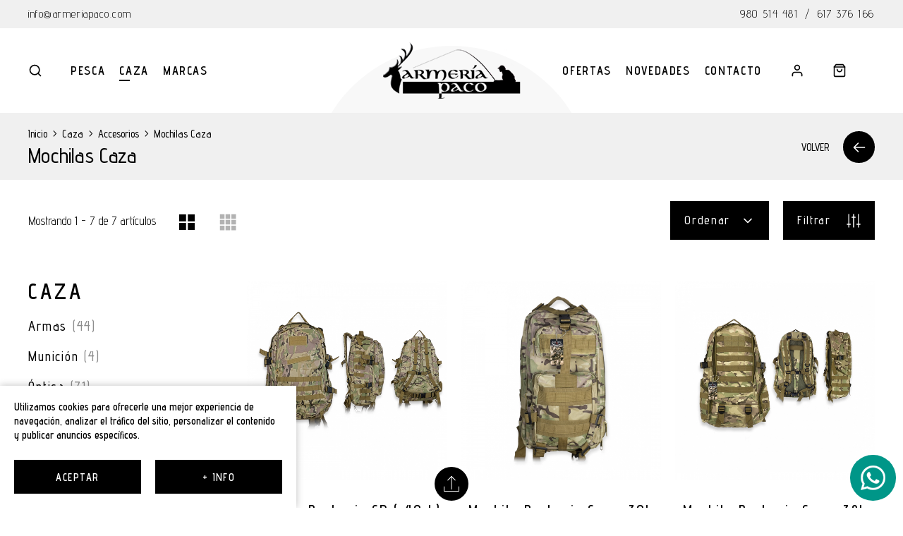

--- FILE ---
content_type: text/html; charset=UTF-8
request_url: https://www.armeriapaco.com/catalogo/caza/accesorios/mochilas-caza
body_size: 10579
content:
<!DOCTYPE html><html lang="es"><head><meta charset="UTF-8" /><meta charset="UTF-8" /><link href="https://www.armeriapaco.com/catalogo/caza/accesorios/mochilas-caza" rel="canonical" /><title>Mochilas Caza, Caza | armeriapaco.es</title><meta name="description" content="" /><meta name="viewport" content="width=device-width, initial-scale=1" /><meta content="IE=edge,chrome=1" http-equiv="X-UA-Compatible" /><meta name="format-detection" content="telephone=no" /><meta name="robots" content="INDEX,FOLLOW" /><link rel="apple-touch-icon" sizes="180x180" href="https://www.armeriapaco.com/apple-touch-icon.png"><link rel="icon" type="image/png" sizes="32x32" href="https://www.armeriapaco.com/favicon-32x32.png"><link rel="icon" type="image/png" sizes="16x16" href="https://www.armeriapaco.com/favicon-16x16.png"><link rel="manifest" href="https://www.armeriapaco.com/site.webmanifest"><link rel="mask-icon" href="https://www.armeriapaco.com/safari-pinned-tab.svg" color="#000000"><meta name="apple-mobile-web-app-title" content="Armería Paco"><meta name="application-name" content="Armería Paco"><link rel="shortcut icon" href="https://www.armeriapaco.com/favicon.ico"><meta name="msapplication-TileColor" content="#000000"><meta name="theme-color" content="#ffffff"><meta property="og:site_name" content="Armería Paco" /><meta property="og:locale" content="es_ES" /><meta property="og:type" content="website" /><meta property="og:title" content="Mochilas Caza, Caza | armeriapaco.es" /><meta property="og:description" content="" /><meta property="og:url" content="https://www.armeriapaco.com/catalogo/caza/accesorios/mochilas-caza" /><meta property="og:image" content="https://www.armeriapaco.com/assets/img/web/og_image.jpg" /><meta property="og:image:width" content="1200"><meta property="og:image:height" content="630"><link href="https://www.armeriapaco.com/assets/js/jquery/owl-carousel2/owl.carousel.min.css" rel="stylesheet preload" as="style"><link href="https://fonts.googleapis.com/css2?family=Advent+Pro:wght@300;400;500;600;700&display=swap" rel="stylesheet"><link rel="stylesheet" href="https://cdnjs.cloudflare.com/ajax/libs/font-awesome/5.14.0/css/all.min.css" integrity="sha512-1PKOgIY59xJ8Co8+NE6FZ+LOAZKjy+KY8iq0G4B3CyeY6wYHN3yt9PW0XpSriVlkMXe40PTKnXrLnZ9+fkDaog==" crossorigin="anonymous" /><link href="https://www.armeriapaco.com/assets/js/jquery/fancybox/fancybox.min.css" rel="stylesheet preload" as="style"><link href="https://www.armeriapaco.com/assets/js/jquery/simplebar/simplebar.css" rel="stylesheet preload" as="style"><link href="https://www.armeriapaco.com/assets/css/css_general.css?v=20220708" rel="stylesheet preload" as="style"><link href="https://www.armeriapaco.com/assets/css/css.css?v=20220708" rel="stylesheet preload" as="style"><link href="https://www.armeriapaco.com/assets/css/responsive.css?v=20220708" rel="stylesheet preload" as="style"><link href="https://www.armeriapaco.com/assets/css/hovers.css?v=20220708" rel="stylesheet preload" as="style"><script src="//ajax.googleapis.com/ajax/libs/jquery/3.5.1/jquery.min.js"></script>			<!-- Global site tag (gtag.js) - Google Analytics -->
			<script async src="https://www.googletagmanager.com/gtag/js?id=G-F38KFKXYE2"></script>
			<script>
				window.dataLayer = window.dataLayer || [];
				function gtag(){dataLayer.push(arguments);}
				gtag('js', new Date());
				gtag('config', 'G-F38KFKXYE2');
			</script>
		</head><body class=""><header class="cabecera"><div class="superior"><div class="contenedor"><div class="izquierda"><a href="mailto:info@armeriapaco.com" class="transicion" title="info@armeriapaco.com">info@armeriapaco.com</a></div><div class="derecha"><a href="tel:0034980514481" class="transicion" title="980 514 481">980 514 481</a><span>/</span><a href="tel:0034617376166" class="transicion" title="617 376 166">617 376 166</a></div><div class="limpia"></div></div></div><div class="inferior contenedor"><div class="izquierda"><div class="bloques"><div class="bloque"><a href="javascript:void(0)" class="desplegar_buscar transicion" title="Buscar"> </a></div></div><ul><li class=""><a href="https://www.armeriapaco.com/catalogo/pesca" class="uppercase transicion" title="Pesca">Pesca</a><ul class="mega_menu"><li><a href="https://www.armeriapaco.com/catalogo/pesca" class="uppercase transicion" title="Pesca"><img src="https://www.armeriapaco.com/resources/cache/pesca-432557-100-1620835478-462x308.webp" width="462" height="308" alt="Pesca" class="transicion" /></a></li><li></li><li></li><li class=""><a href="https://www.armeriapaco.com/catalogo/pesca/canas" class="transicion" title="Cañas">Cañas</a></li><li class=""><a href="https://www.armeriapaco.com/catalogo/pesca/carretes" class="transicion" title="Carretes">Carretes</a></li><li class=""><a href="https://www.armeriapaco.com/catalogo/pesca/flotadores" class="transicion" title="Flotadores">Flotadores</a></li><li class=""><a href="https://www.armeriapaco.com/catalogo/pesca/hilos" class="transicion" title="Hilos">Hilos</a></li><li class=""><a href="https://www.armeriapaco.com/catalogo/pesca/anzuelos" class="transicion" title="Anzuelos">Anzuelos</a></li><li class=""><a href="https://www.armeriapaco.com/catalogo/pesca/cebos-y-engodos" class="transicion" title="Cebos y Engodos">Cebos y Engodos</a></li><li class=""><a href="https://www.armeriapaco.com/catalogo/pesca/peces-y-senuelos" class="transicion" title="Peces y Señuelos">Peces y Señuelos</a></li><li class=""><a href="https://www.armeriapaco.com/catalogo/pesca/fundas-y-bolsas" class="transicion" title="Fundas y Bolsas">Fundas y Bolsas</a></li><li class=""><a href="https://www.armeriapaco.com/catalogo/pesca/accesorios" class="transicion" title="Accesorios">Accesorios</a></li><li class=""><a href="https://www.armeriapaco.com/catalogo/pesca/panieres-y-accesorios" class="transicion" title="Panieres y Accesorios">Panieres y Accesorios</a></li><li class=""><a href="https://www.armeriapaco.com/catalogo/pesca/rejones-y-sacadoras" class="transicion" title="Rejones y Sacadoras">Rejones y Sacadoras</a></li><li class=""><a href="https://www.armeriapaco.com/catalogo/pesca/ropa" class="transicion" title="Ropa">Ropa</a></li><li class=""><a href="https://www.armeriapaco.com/catalogo/pesca/patos" class="transicion" title="Patos">Patos</a></li></ul></li><li class="sel"><a href="https://www.armeriapaco.com/catalogo/caza" class="uppercase transicion" title="Caza">Caza</a><ul class="mega_menu"><li><a href="https://www.armeriapaco.com/catalogo/caza" class="uppercase transicion" title="Caza"><img src="https://www.armeriapaco.com/resources/cache/caza-682687-100-1620835470-462x308.webp" width="462" height="308" alt="Caza" class="transicion" /></a></li><li></li><li></li><li class=""><a href="https://www.armeriapaco.com/catalogo/caza/armas" class="transicion" title="Armas">Armas</a></li><li class=""><a href="https://www.armeriapaco.com/catalogo/caza/municion" class="transicion" title="Munición">Munición</a></li><li class=""><a href="https://www.armeriapaco.com/catalogo/caza/optica" class="transicion" title="Óptica">Óptica</a></li><li class=""><a href="https://www.armeriapaco.com/catalogo/caza/cuchilleria" class="transicion" title="Cuchillería">Cuchillería</a></li><li class="sel"><a href="https://www.armeriapaco.com/catalogo/caza/accesorios" class="transicion" title="Accesorios">Accesorios</a></li><li class=""><a href="https://www.armeriapaco.com/catalogo/caza/calzado" class="transicion" title="Calzado">Calzado</a></li><li class=""><a href="https://www.armeriapaco.com/catalogo/caza/ropa" class="transicion" title="Ropa">Ropa</a></li></ul></li><li class=""><a href="https://www.armeriapaco.com/marcas" class="uppercase transicion" title="Marcas">Marcas</a><ul class="mega_menu"><li><a href="https://www.armeriapaco.com/marcas" class="uppercase transicion" title="Ropa"><img src="https://www.armeriapaco.com/resources/cache/ropa-119793-100-1620993808-462x308.webp" width="462" height="308" alt="Ropa" class="transicion" /></a></li><li></li><li></li><li class=""><a href="https://www.armeriapaco.com/marcas?categoria=caza" class="transicion" title="Marcas de Caza">Marcas de Caza</a></li><li class=""><a href="https://www.armeriapaco.com/marcas?categoria=pesca" class="transicion" title="Marcas de Pesca">Marcas de Pesca</a></li></ul></li></ul></div><div class="derecha"><div class="bloques"><div class="bloque"><a href="https://www.armeriapaco.com/acceso" class="desplegar_usuario transicion" title="Usuario"> </a></div><div class="bloque"><a href="https://www.armeriapaco.com/cesta" class="desplegar_minicesta transicion" title="Cesta"><span class="unidades transicion oculto"></span></a></div><div class="bloque oculto mmenu"><a href="javascript:void(0);" class="desplegar_menu transicion" title="Menú">Menú</a></div></div><ul><li class=""><a href="https://www.armeriapaco.com/catalogo/ofertas" class="uppercase transicion" title="Ofertas">Ofertas</a></li><li class=""><a href="https://www.armeriapaco.com/catalogo/novedades" class="uppercase transicion" title="Novedades">Novedades</a></li><li class="contact "><a href="https://www.armeriapaco.com/contacto" class="uppercase transicion" title="Contacto">Contacto</a></li></ul><div class="limpia"></div></div><div class="limpia"></div><div class="logo"><a href="https://www.armeriapaco.com/" class="transicion" title="Armería Paco"><img src="https://www.armeriapaco.com/assets/img/web/logo.png" alt="Armería Paco" /></a></div></div></header><main><section class="productos"><div class="superior"><div class="migas contenedor"><div class="segmentos"><a href="https://www.armeriapaco.com/" class="transicion" title="Inicio">Inicio</a><span>></span><a href="https://www.armeriapaco.com/catalogo/caza" class="transicion" title="Caza">Caza</a><span>></span><a href="https://www.armeriapaco.com/catalogo/caza/accesorios" class="transicion" title="Accesorios">Accesorios</a><span>></span><a href="https://www.armeriapaco.com/catalogo/caza/accesorios/mochilas-caza" class="transicion" title="Mochilas Caza">Mochilas Caza</a></div><h1 class="titulo">Mochilas Caza</h1><a href="https://www.armeriapaco.com/catalogo/caza/accesorios" class="volver uppercase transicion" title="Volver">Volver</a></div><form action="https://www.armeriapaco.com/catalogo/caza/accesorios/mochilas-caza" method="get" class="filtros contenedor" accept-charset="utf-8">
<div class="izquierda"><span class="mostrando">Mostrando 1 - 7 de 7 artículos</span><div class="vistas"><a href="javascript:void(0)" class="vista cuadricula transicion sel" title="Normal" rel="cuadricula"> </a><a href="javascript:void(0)" class="vista lista transicion " title="5x5" rel="lista"> </a></div><div class="limpia"></div></div><div class="derecha"><div class="bloque"><a href="javascript:void(0)" class="desplegar_ordenar transicion" title="Ordenar">Ordenar</a><ul class="desplegable_ordenar"><li class=""><a href="javascript:void(0)" class="uppercase transicion" title="Nombre A - Z" rel="ordenar-nombre_asc">Nombre A - Z</a></li><li class=""><a href="javascript:void(0)" class="uppercase transicion" title="Nombre Z - A" rel="ordenar-nombre_desc">Nombre Z - A</a></li><li class=""><a href="javascript:void(0)" class="uppercase transicion" title="Los más baratos" rel="ordenar-precio_asc">Los más baratos</a></li><li class=""><a href="javascript:void(0)" class="uppercase transicion" title="Los más caros" rel="ordenar-precio_desc">Los más caros</a></li></ul></div><div class="bloque "><a href="javascript:void(0)" class="desplegar_filtros transicion" title="Filtrar">Filtrar</a><div class="desplegable_filtros"><div class="interior"><span class="titulo uppercase">Filtros</span><div class="propiedades"><div class="filtro filtro_precios"><span>Precio</span><div class="deslizable"><span rel="precio_min"><b>23</b> €</span><span rel="precio_max"><b>39</b> €</span><div class="limpia"></div><span class="barra" rel="23" abbr="39"></span>
<input type="hidden" name="precio_min" value="23" />

<input type="hidden" name="precio_max" value="39" />
</div></div></div><div class="botones"><a href="javascript:void(0)" class="limpiar boton transicion" title="Limpiar">Limpiar</a><a href="javascript:void(0)" class="aplicar boton transicion" title="Aplicar">Aplicar</a><div class="limpia"></div></div><a href="javascript:void(0)" class="cerrar_filtros uppercase transicion" title="Cerrar"> </a></div><div class="fondo"></div></div></div></div><div class="limpia"></div>
<input type="hidden" name="marca" value="" />

<input type="hidden" name="filtros" value="" />
<div class="pagina" rel="1"></div></form>
<script type="text/javascript">

	$(document).ready(function()
	{
		$('.filtros .izquierda .vistas .vista').click(function()
		{
			var vista = $(this).attr('rel');

			if (!$('.productos .inferior').hasClass(vista))
			{
				//mostrar_cargando();

				$('.filtros .izquierda .vistas .vista').removeClass('sel');

				$(this).addClass('sel');

				$('.productos .inferior').removeClass('lista');
				$('.productos .inferior').removeClass('cuadricula');
				$('.productos .inferior').addClass(vista);

				$.ajax({
					url: 	site_url_vista,
					cache: 	false,
					data:
					{
							'vista': vista
					},
					type: 	'post',
				})
				.done(function()
				{
					//destruir_cargando();
				});
			}
		});

		$('.filtros .desplegar_ordenar').click(function()
		{
			if (!$(this).siblings('ul').hasClass('desplegado'))
				$(this).siblings('ul').addClass('desplegado');
			else
				$(this).siblings('ul').removeClass('desplegado');
		});

		$('.filtros .desplegable_ordenar li a').click(function()
		{
			var filtros	= $('.filtros input[name="filtros"]').val();

			$(this).parents('.desplegable_ordenar').children().each(function(index, el)
			{
				filtros = filtros.replace($(this).children().attr('rel') + ',', '');
				filtros = filtros.replace($(this).children().attr('rel'), '');
			});

			filtros = filtros.replace('pagina_' + $('.filtros .pagina').attr('rel') + ',', '');
			filtros = filtros.replace('pagina_' + $('.filtros .pagina').attr('rel'), '');

			if (filtros != '')
				filtros += ',';

			filtros += $(this).attr('rel');

			$('.filtros input[name="filtros"]').val(filtros);

			$('.filtros').submit();
		});

		$('.desplegar_filtros').click(function()
		{
			$('.desplegable_filtros').fadeIn(250);
		});

		if ($('.desplegable_filtros .interior .propiedades .filtro .deslizable').length > 0)
		{
			var minimo		= parseInt($('.desplegable_filtros .interior .propiedades .filtro .deslizable .barra').attr('rel'));
			var maximo		= parseInt($('.desplegable_filtros .interior .propiedades .filtro .deslizable .barra').attr('abbr'));
			var diferencia	= maximo - minimo;

			var precio_min = Math.floor((($('.desplegable_filtros .interior .propiedades .filtro .deslizable input[name="precio_min"]').val() - minimo) * $('.desplegable_filtros .interior .propiedades .filtro .deslizable .barra').outerWidth() / diferencia));

			var precio_max = Math.ceil((($('.desplegable_filtros .interior .propiedades .filtro .deslizable input[name="precio_max"]').val() - minimo) * $('.desplegable_filtros .interior .propiedades .filtro .deslizable .barra').outerWidth() / diferencia));

			$('.desplegable_filtros .interior .propiedades .filtro .deslizable .barra').slider({
				range: 	true,
			    min: 	0,
			    max: 	$('.desplegable_filtros .interior .propiedades .filtro .deslizable .barra').outerWidth(),
			    step: 	1,
			    values: [precio_min, precio_max],
			    slide: function(evento, ui)
			    {
			    	var valor = $('.desplegable_filtros .interior .propiedades .filtro .deslizable .barra').outerWidth() / diferencia;

			    	precio_min = Math.floor((ui.values[0] / valor) + minimo);

			    	$('.desplegable_filtros .interior .propiedades .filtro .deslizable input[name="precio_min"]').val(precio_min);

			    	$('.desplegable_filtros .interior .propiedades .filtro .deslizable span[rel="precio_min"] b').text(precio_min);

			    	precio_max = Math.ceil((ui.values[1] / valor) + minimo);

			    	$('.desplegable_filtros .interior .propiedades .filtro .deslizable input[name="precio_max"]').val(precio_max);

			    	$('.desplegable_filtros .interior .propiedades .filtro .deslizable span[rel="precio_max"] b').text(precio_max);
			    }
			});
		}

		$('.desplegable_filtros .interior .propiedades .filtro ul li a').click(function()
		{
			$(this).parent().toggleClass('sel');
		});

		$('.desplegable_filtros .interior .botones .aplicar').click(function()
		{
			var filtros	= '';

			$('.desplegable_filtros .interior .propiedades .filtro ul li.sel').each(function(index, el)
			{
				if (typeof $(this).children('a').attr('rel')  !== 'undefined')
					filtros += $(this).children('a').attr('rel') + ',';
			});

			$('.filtros .desplegable_ordenar li.sel').each(function(index, el)
			{
				filtros += $(this).children('a').attr('rel') + ',';
			});

			if (filtros != '')
				filtros = filtros.slice(0, -1);

			$('.filtros input[name="filtros"]').val(filtros);

			$('.filtros').submit();
		});

		$('.desplegable_filtros .interior .botones .limpiar').click(function()
		{
			window.location = $('.filtros').attr('action');
		});

		$('.desplegable_filtros .interior .cerrar_filtros').click(function()
		{
			$('.desplegable_filtros').fadeOut(250);
		});

		$('.desplegable_filtros .fondo').click(function()
		{
			$('.desplegable_filtros .interior .cerrar_filtros').trigger('click');
		});

		$('.filtros .limpiar_todo').click(function()
		{
			window.location = $('.filtros').attr('action');
		});
	});

</script></div><div class="inferior contenedor  normal cuadricula"><div class="izquierda"><span class="titulo uppercase">Caza</span><ul class="estructura"><li class=""><a href="https://www.armeriapaco.com/catalogo/caza/armas" class="transicion" title="Armas">Armas<span>(44)</span></a></li><li class=""><a href="https://www.armeriapaco.com/catalogo/caza/municion" class="transicion" title="Munición">Munición<span>(4)</span></a></li><li class=""><a href="https://www.armeriapaco.com/catalogo/caza/optica" class="transicion" title="Óptica">Óptica<span>(71)</span></a></li><li class=""><a href="https://www.armeriapaco.com/catalogo/caza/cuchilleria" class="transicion" title="Cuchillería">Cuchillería<span>(181)</span></a></li><li class="sel"><a href="https://www.armeriapaco.com/catalogo/caza/accesorios" class="transicion" title="Accesorios">Accesorios<span>(157)</span></a><ul><li class=""><a href="https://www.armeriapaco.com/catalogo/caza/accesorios/fundas" class="transicion" title="Fundas">Fundas<span>(40)</span></a></li><li class=""><a href="https://www.armeriapaco.com/catalogo/caza/accesorios/bipodes-y-tripodes" class="transicion" title="Bípodes y Trípodes">Bípodes y Trípodes<span>(2)</span></a></li><li class=""><a href="https://www.armeriapaco.com/catalogo/caza/accesorios/protector-auditivo" class="transicion" title="Protector Auditivo">Protector Auditivo<span>(2)</span></a></li><li class=""><a href="https://www.armeriapaco.com/catalogo/caza/accesorios/correas" class="transicion" title="Correas">Correas<span>(1)</span></a></li><li class=""><a href="https://www.armeriapaco.com/catalogo/caza/accesorios/mantenimiento-armas" class="transicion" title="Mantenimiento Armas">Mantenimiento Armas<span>(5)</span></a></li><li class=""><a href="https://www.armeriapaco.com/catalogo/caza/accesorios/accesorios-aire-comprimido" class="transicion" title="Accesorios Aire Comprimido">Accesorios Aire Comprimido<span>(3)</span></a></li><li class="sel"><a href="https://www.armeriapaco.com/catalogo/caza/accesorios/mochilas-caza" class="transicion" title="Mochilas Caza">Mochilas Caza<span>(7)</span></a></li><li class=""><a href="https://www.armeriapaco.com/catalogo/caza/accesorios/collares-adiestramiento" class="transicion" title="Collares Adiestramiento">Collares Adiestramiento<span>(16)</span></a></li><li class=""><a href="https://www.armeriapaco.com/catalogo/caza/accesorios/pequeno-accesorio" class="transicion" title="Pequeño Accesorio">Pequeño Accesorio<span>(84)</span></a></li></ul></li><li class=""><a href="https://www.armeriapaco.com/catalogo/caza/calzado" class="transicion" title="Calzado">Calzado<span>(9)</span></a></li><li class=""><a href="https://www.armeriapaco.com/catalogo/caza/ropa" class="transicion" title="Ropa">Ropa<span>(36)</span></a></li></ul></div><div class="derecha "><div class="item_producto" rel="1556"><a href="https://www.armeriapaco.com/producto/mochila-barbaric-cp-40-l-p1556" class="imagen transicion" title="Mochila Barbaric CP ( 40 L)"><img src="https://www.armeriapaco.com/resources/cache/mochila-barbaric-cp-40-l-860708-100-1687332455-900x900.webp" width="900" height="900" alt="Mochila Barbaric CP ( 40 L)" class="transicion" /></a><div class="texto"><a href="https://www.armeriapaco.com/producto/mochila-barbaric-cp-40-l-p1556" class="titulo transicion" title="Mochila Barbaric CP ( 40 L)">Mochila Barbaric CP ( 40 L)</a><a href="https://www.armeriapaco.com/producto/mochila-barbaric-cp-40-l-p1556" class="marca uppercase transicion" title="Martínez Albainox">Martínez Albainox</a><div class="precios"><span class="precio">25,50 €</span></div></div></div><div class="item_producto" rel="1557"><a href="https://www.armeriapaco.com/producto/mochila-barbaric-camo-30l-p1557" class="imagen transicion" title="Mochila Barbaric Camo 30L"><img src="https://www.armeriapaco.com/resources/cache/mochila-barbaric-camo-30l-757120-100-1687333093-900x900.webp" width="900" height="900" alt="Mochila Barbaric Camo 30L" class="transicion" /></a><div class="texto"><a href="https://www.armeriapaco.com/producto/mochila-barbaric-camo-30l-p1557" class="titulo transicion" title="Mochila Barbaric Camo 30L">Mochila Barbaric Camo 30L</a><a href="https://www.armeriapaco.com/producto/mochila-barbaric-camo-30l-p1557" class="marca uppercase transicion" title="Martínez Albainox">Martínez Albainox</a><div class="precios"><span class="precio">23,50 €</span></div></div></div><div class="item_producto" rel="1903"><a href="https://www.armeriapaco.com/producto/mochila-barbaric-camo-38l-p1903" class="imagen transicion" title="Mochila Barbaric Camo 38L"><img src="https://www.armeriapaco.com/resources/cache/mochila-barbaric-camo-38l-804791-100-1726826551-900x900.webp" width="900" height="900" alt="Mochila Barbaric Camo 38L" class="transicion" /></a><div class="texto"><a href="https://www.armeriapaco.com/producto/mochila-barbaric-camo-38l-p1903" class="titulo transicion" title="Mochila Barbaric Camo 38L">Mochila Barbaric Camo 38L</a><a href="https://www.armeriapaco.com/producto/mochila-barbaric-camo-38l-p1903" class="marca uppercase transicion" title="Martínez Albainox">Martínez Albainox</a><div class="precios"><span class="precio">38,50 €</span></div></div></div><div class="item_producto" rel="2001"><a href="https://www.armeriapaco.com/producto/mochila-barbaric-negra-30l-p2001" class="imagen transicion" title="Mochila Barbaric Negra 30L"><img src="https://www.armeriapaco.com/resources/cache/mochila-barbaric-negra-30l-611359-100-1733228459-900x900.webp" width="900" height="900" alt="Mochila Barbaric Negra 30L" class="transicion" /></a><div class="texto"><a href="https://www.armeriapaco.com/producto/mochila-barbaric-negra-30l-p2001" class="titulo transicion" title="Mochila Barbaric Negra 30L">Mochila Barbaric Negra 30L</a><a href="https://www.armeriapaco.com/producto/mochila-barbaric-negra-30l-p2001" class="marca uppercase transicion" title="Martínez Albainox">Martínez Albainox</a><div class="precios"><span class="precio">23,50 €</span></div></div></div><div class="item_producto" rel="2013"><a href="https://www.armeriapaco.com/producto/mochila-barbaric-black-phynton-30l-p2013" class="imagen transicion" title="Mochila Barbaric Black Phynton 30L"><img src="https://www.armeriapaco.com/resources/cache/mochila-barbaric-black-phynton-30l-713863-100-1735205874-900x900.webp" width="900" height="900" alt="Mochila Barbaric Black Phynton 30L" class="transicion" /></a><div class="texto"><a href="https://www.armeriapaco.com/producto/mochila-barbaric-black-phynton-30l-p2013" class="titulo transicion" title="Mochila Barbaric Black Phynton 30L">Mochila Barbaric Black Phynton 30L</a><a href="https://www.armeriapaco.com/producto/mochila-barbaric-black-phynton-30l-p2013" class="marca uppercase transicion" title="Martínez Albainox">Martínez Albainox</a><div class="precios"><span class="precio">23,50 €</span></div></div></div><div class="item_producto" rel="2014"><a href="https://www.armeriapaco.com/producto/mochila-barbaric-camo-coyote-30l-p2014" class="imagen transicion" title="Mochila Barbaric Camo Coyote 30L"><img src="https://www.armeriapaco.com/resources/cache/mochila-barbaric-camo-coyote-30l-902535-100-1735206415-900x900.webp" width="900" height="900" alt="Mochila Barbaric Camo Coyote 30L" class="transicion" /></a><div class="texto"><a href="https://www.armeriapaco.com/producto/mochila-barbaric-camo-coyote-30l-p2014" class="titulo transicion" title="Mochila Barbaric Camo Coyote 30L">Mochila Barbaric Camo Coyote 30L</a><a href="https://www.armeriapaco.com/producto/mochila-barbaric-camo-coyote-30l-p2014" class="marca uppercase transicion" title="Martínez Albainox">Martínez Albainox</a><div class="precios"><span class="precio">23,50 €</span></div></div></div><div class="item_producto" rel="2110"><a href="https://www.armeriapaco.com/producto/mochila-barbaric-verde-30l-p2110" class="imagen transicion" title="Mochila Barbaric Verde 30L"><img src="https://www.armeriapaco.com/resources/cache/mochila-barbaric-verde-30l-834812-100-1747656491-900x900.webp" width="900" height="900" alt="Mochila Barbaric Verde 30L" class="transicion" /></a><div class="texto"><a href="https://www.armeriapaco.com/producto/mochila-barbaric-verde-30l-p2110" class="titulo transicion" title="Mochila Barbaric Verde 30L">Mochila Barbaric Verde 30L</a><a href="https://www.armeriapaco.com/producto/mochila-barbaric-verde-30l-p2110" class="marca uppercase transicion" title="Martínez Albainox">Martínez Albainox</a><div class="precios"><span class="precio">23,50 €</span></div></div></div></div><div class="vacio contenedor oculto"><span>Lo sentimos, no hemos encontrado ningún artículo.</span></div><div class="limpia"></div></div></section>
<script type="text/javascript">

	$(document).ready(function()
	{
		$('.paginacion a').click(function()
		{
			var filtros	= '';

			$('.desplegable_filtros .interior .propiedades .filtro ul li.sel').each(function(index, el)
			{
				if (typeof $(this).children('a').attr('rel')  !== 'undefined')
					filtros += $(this).children('a').attr('rel') + ',';
			});

			$('.filtros [class^="desplegable_"]:not(.desplegable_filtros) li.sel').each(function(index, el)
			{
				filtros += $(this).children('a').attr('rel') + ',';
			});

			filtros += 'pagina_' + $(this).attr('rel');

			$('.filtros input[name="filtros"]').val(filtros);

			$('.filtros').submit();
		});
	});

</script></main><section class="newsletter"><div class="contenedor"><span class="titulo" rel="Newsletter">Suscríbete a nuestro Newsletter</span><form action="https://www.armeriapaco.com/newsletter/suscribirse" method="post" accept-charset="utf-8">
<div class="campo"><input type="text" name="email" value=""  class="uppercase" id="email_newsletter" placeholder="Inserte su email" autocomplete="off" />
</div><div class="campo oculto"><input type="text" name="pais" value=""  id="pais" placeholder=" " required />
<label for="pais">País</label></div><div class="checks"><div class="check"><input type="checkbox" name="privacidad" value="si"  id="privacidad_newsletter" />
<label for="privacidad_newsletter" class="uppercase">(*) Acepto la <a href="javascript:void(0)" class="desplegar_legal transicion" title="Política de Privacidad" rel="2">Política de Privacidad</a></label></div><div class="check"><input type="checkbox" name="publicidad" value="si"  id="publicidad_newsletter" />
<label for="publicidad_newsletter" class="uppercase">(*) Acepto recibir publicidad de Armería Paco</label></div></div><a href="javascript:void(0)" class="boton uppercase transicion" title="Suscríbete">Suscríbete</a></form></div></section>
<script type="text/javascript">

	$(document).ready(function()
	{
		$('.newsletter form .boton').click(function()
		{
			$(this).parents('form').submit();
		});

		$('.newsletter form .campo input[type="text"]').keypress(function(tecla)
		{
			if (tecla.keyCode == 13)
				$(this).parents('form').submit();
		});

		$('.newsletter form').submit(function(evento)
		{
			evento.preventDefault();

			formulario = $(this);

			var datos = new FormData(formulario[0]);

			$.ajax({
				url: 			formulario.attr('action'),
				cache: 			false,
				data: 			datos,
				type: 			'post',
				dataType: 		'json',
				contentType: 	false,
				processData: 	false
			})
			.done(function(respuesta)
			{
				destruir_cargando();

				var correcto	= respuesta.correcto;
				var titulo		= $('.newsletter .titulo').attr('rel');
				var descripcion	= respuesta.mensaje;

				$('.dialog').html(descripcion);
				$('.dialog').dialog({
					closeText: texto_cerrar,
					title: titulo,
					modal: true,
					draggable: false,
					show: 'fade',
					hide: 'fade',
					width: $(window).width() > 400 ? 400 : $(window).width() - 40,
					height: 'auto',
					maxWidth: 400,
					buttons: false
				});

				if (correcto)
				{
					formulario.find('input[type="text"]').val('');

					formulario.find('input[type="checkbox"]').prop('checked', false);
				}
			});
		});
	});

</script><footer class="pie"><div class="contenedor"><div class="superior"><ul><li class=""><a href="https://www.armeriapaco.com/atencion-al-cliente" class="uppercase transicion" title="Atención al Cliente">Atención al Cliente</a></li><li class=""><a href="https://www.armeriapaco.com/politica-de-envios" class="uppercase transicion" title="Envíos">Envíos</a></li><li class=""><a href="https://www.armeriapaco.com/cambios-y-devoluciones" class="uppercase transicion" title="Cambios y Devoluciones">Cambios y Devoluciones</a></li></ul><ul><li class=""><a href="https://www.armeriapaco.com/acceso" class="uppercase transicion" title="Iniciar Sesión">Iniciar Sesión</a></li><li class=""><a href="https://www.armeriapaco.com/registro" class="uppercase transicion" title="Registrarme">Registrarme</a></li><li class=""><a href="https://www.armeriapaco.com/registro/invitado" class="uppercase transicion" title="Compra sin registro">Compra sin registro</a></li></ul><ul><li class=""><a href="https://www.armeriapaco.com/quienes-somos" class="uppercase transicion" title="Quiénes Somos">Quiénes Somos</a></li><li class=""><a href="https://www.armeriapaco.com/contacto" class="uppercase transicion" title="Contacto">Contacto</a></li><li class=""><a href="https://www.armeriapaco.com/mapa-web" class="uppercase transicion" title="Mapa Web">Mapa Web</a></li></ul><ul><li class=""><a href="https://www.armeriapaco.com/aviso-legal" class="uppercase transicion" title="Aviso Legal">Aviso Legal</a></li><li class=""><a href="https://www.armeriapaco.com/politica-de-privacidad" class="uppercase transicion" title="Política de Privacidad">Política de Privacidad</a></li><li class=""><a href="https://www.armeriapaco.com/condiciones-de-venta" class="uppercase transicion" title="Términos y condiciones">Términos y condiciones</a></li><li class=""><a href="https://www.armeriapaco.com/informacion-cookies" class="uppercase transicion" title="Información Cookies">Información Cookies</a></li></ul></div><div class="inferior"><div class="redes"><a href="https://es-es.facebook.com/armeria.paco" class="transicion" title="Facebook" target="_blank" rel="noopener noreferrer"><i class="fab fa-facebook-square"></i></a><a href="https://instagram.com/armeriapacocurrillo" class="transicion" title="Instagram" target="_blank" rel="noopener noreferrer"><i class="fab fa-instagram-square"></i></a></div><span class="localizacion uppercase">Calle Pablo Morillo, 22 - 49013 Zamora (España) <span>-</span> Teléfono. 980 514 481 - info@armeriapaco.com</span><span class="copyright uppercase">Copyright © 2025 ARMERÍA PACO S.L. <span></span> Todos los derechos reservados</span></div></div><div id="back2Top" class="transicion" title="Subir" href="#">Subir</div></footer><div class="dialog"></div><span class="textos_js titulo_error_propiedad">Seleccione</span><span class="textos_js texto_error_propiedad">Debe elegir ___ para añadir el artículo al carrito.</span><span class="textos_js titulo_error_stock">No hay más unidades</span><span class="textos_js texto_error_stock">No disponemos de más unidades de este artículo.</span><span class="textos_js titulo_cesta_borrar">Eliminar artículo</span><span class="textos_js texto_cesta_borrar">¿Desea eliminar este artículo del carrito?</span><span class="textos_js titulo_comentario_guardar">Comentario Guardado</span><span class="textos_js texto_comentario_guardar">Su comentario se ha guardado correctamente.</span><span class="textos_js titulo_error_envio">Forma de Envío</span><span class="textos_js texto_error_envio">No existen formas de envío disponibles para la dirección seleccionada. Por favor, seleccione otra o póngase en contacto con nosotros.</span><span class="textos_js titulo_error_tarifa">Tarifa de Envío</span><span class="textos_js texto_error_tarifa">Para poder finalizar su compra, Debe seleccionar una tarifa.</span><span class="textos_js titulo_error_condiciones">Condiciones de Compra</span><span class="textos_js texto_error_condiciones">Para poder finalizar su compra, debe haber leido y aceptado las condiciones de compra.</span><span class="textos_js titulo_error_invitado">Introduzca Contraseña</span><span class="textos_js texto_error_invitado">Para registrarse, debe introducir una contraseña para su cuenta. En caso contrario, desmarque la casilla.</span><span class="textos_js titulo_direccion_borrar">Eliminar Dirección</span><span class="textos_js texto_direccion_borrar">¿Desea eliminar esta dirección de envío?</span><span class="textos_js titulo_error_facturar">Facturar compra</span><span class="textos_js texto_error_facturar">Debe indicar su NIF/CIF/NIE en su dirección de facturación para poder factura la compra.</span><script type="text/javascript">var texto_cerrar 		= "Cerrar";var texto_si 			= "Sí";var texto_no 			= "No";var texto_anterior 	= "Ant";var texto_siguiente 	= "Sig";var texto_aceptar 	= "Aceptar";var texto_cancelar 	= "Cancelar";var texto_anadir 		= "Añadir a la cesta";var texto_agotado 	= "Agotado";var texto_disponible 	= "No disponible";var texto_consultar 	= "Consultar";var texto_informacion	= "+ info";var texto_cookies 	= "Utilizamos cookies para ofrecerle una mejor experiencia de navegación, analizar el tráfico del sitio, personalizar el contenido y publicar anuncios específicos.";</script><section class="desplegable_buscar transicion"><form action="https://www.armeriapaco.com/catalogo/buscar" method="post" accept-charset="utf-8">
<div class="campo contenedor"><input type="text" name="busqueda" value=""  placeholder="Escriba su búsqueda..." class="uppercase" autocomplete="off" />
</div><a href="javascript:void(0)" class="cerrar_buscar transicion" title="Cerrar"> </a></form><div class="vacio contenedor"><span>Lo sentimos, no hemos encontrado ningún artículo para tu criterio de búsqueda.</span></div><ul class="resultados_categorias contenedor"></ul><div class="resultados_productos contenedor"><div class="interior"></div></div></section>
<script type="text/javascript">

	$(document).on('keydown', 'form', function(evento)
	{
		var lanzador = evento.target;
		var comprobar = $('.desplegable_buscar form input[name="busqueda"]')[0];

		if (comprobar.outerHTML.includes(lanzador.outerHTML))
			return evento.key != 'Enter';
	});

	$(document).ready(function()
	{
		$('.desplegar_buscar').click(function()
		{
			$('.desplegable_buscar').addClass('desplegado');

			$('body').css('overflow', 'hidden');

			setTimeout(function()
			{
				$('.desplegable_buscar form input[name="busqueda"]').focus();
			},
			250);
		});

		var timeout = null;

		$('.desplegable_buscar form input[name="busqueda"]').keyup(function(evento)
		{
			var ignorar = [13, 37, 38, 39, 40];

			destruir_cargando();

			if ($.inArray(evento.which, ignorar) < 0)
			{
				if ($(this).val().length >= 3)
				{
					clearTimeout(timeout);

					var elemento	= $(this);
					var uri			= '';
					var tiempo		= 500;

					if (!$.isNumeric(evento.which) && $('.desplegable_buscar .resultados_categorias li.sel').length > 0)
					{
						uri = $('.desplegable_buscar .resultados_categorias li.sel a').attr('rel');

						tiempo = 1;
					}

					timeout = setTimeout(function()
					{
						var busqueda = elemento.val();

						if (busqueda != '' && busqueda.length > 1)
						{
							mostrar_cargando();

							$.ajax({
								url:		elemento.parents('form').attr('action'),
								cache:		false,
								data:		{ 'busqueda': busqueda, 'uri': uri },
								type:		'post',
								dataType: 	'json'
							}).done(function(respuesta)
							{
								destruir_cargando();

								if (respuesta.html_productos.length > 0 && respuesta.html_categorias.length > 0)
								{
									$('.desplegable_buscar .vacio').hide();

									$('.desplegable_buscar .resultados_categorias').show();

									if (uri == '')
										$('.desplegable_buscar .resultados_categorias').html(respuesta.html_categorias);

									$('.desplegable_buscar .resultados_productos').show();

									$('.desplegable_buscar .resultados_productos .interior').html(respuesta.html_productos);

									$('.desplegable_buscar .resultados_categorias li a').unbind();

									$('.desplegable_buscar .resultados_categorias li a').click(function()
									{
										$(this).parent().addClass('sel');

										$(this).parent().siblings().removeClass('sel');

										$('.desplegable_buscar form input[name="busqueda"]').trigger('keyup');
									});
								}
								else
								{
									$('.desplegable_buscar .resultados_categorias').hide();

									$('.desplegable_buscar .resultados_categorias').html('');

									$('.desplegable_buscar .resultados_productos').hide();

									$('.desplegable_buscar .resultados_productos .interior').html('');

									$('.desplegable_buscar .vacio').show();
								}

								colocar();
							});
						}
						else
						{
							$('.desplegable_buscar .resultados_categorias').hide();

							$('.desplegable_buscar .resultados_categorias').html('');

							$('.desplegable_buscar .resultados_productos').hide();

							$('.desplegable_buscar .resultados_productos .interior').html('');
						}
					},
					tiempo);
				}
			}
		});

		$('.desplegable_buscar form .cerrar_buscar').click(function()
		{
			$('.desplegable_buscar').removeClass('desplegado');

			$('body').css('overflow', 'auto');

			setTimeout(function()
			{
				$('.desplegable_buscar form input[name="busqueda"]').val('');

				$('.desplegable_buscar .resultados_categorias').hide();

				$('.desplegable_buscar .resultados_categorias').html('');

				$('.desplegable_buscar .resultados_productos').hide();

				$('.desplegable_buscar .resultados_productos .interior').html('');

				$('.desplegable_buscar .vacio').hide();

				colocar();
			},
			500);
		});
	});

</script><section class="desplegable_legal"><div class="interior"><span class="titulo uppercase"></span><div class="descripcion"></div><a href="javascript:void(0)" class="cerrar_legal uppercase transicion" title="Cerrar"> </a></div><div class="fondo"></div></section>
<script type="text/javascript">

	$(document).ready(function()
	{
		$('.desplegar_legal').click(function()
		{
			var id = $(this).attr('rel');

			mostrar_cargando();

			$.ajax({
				url: 		site_url_legal,
				cache: 		false,
				data:
				{
							'id': id
				},
				type: 		'post',
				dataType: 	'json'
			}).done(function(respuesta)
			{
				destruir_cargando();

				if (respuesta != '')
				{
					var titulo		= respuesta.titulo;
					var descripcion	= respuesta.descripcion;

					$('.desplegable_legal .titulo').text(titulo);

					$('.desplegable_legal .descripcion').html(descripcion);

					$('body').css('overflow', 'hidden');

					$('.desplegable_legal').fadeIn(250);
				}
			});
		});

		$('.desplegable_legal .interior .cerrar_legal').click(function()
		{
			$('body').css('overflow', 'auto');
			
			$('.desplegable_legal').fadeOut(250, function()
			{
				$('.desplegable_legal .titulo').text('');

				$('.desplegable_legal .descripcion').html('');
			});
		});

		$('.desplegable_legal .fondo').click(function()
		{
			$('.desplegable_legal .interior .cerrar_legal').trigger('click');
		});
	});

</script><section class="desplegable_menu transicion"><div class="interior contenedor transicion"><div class="superior"><span class="titulo uppercase">Menú</span><a href="javascript:void(0)" class="cerrar_menu transicion" title="Cerrar"> </a><div class="limpia"></div></div><ul class="inferior"><li class=""><a href="https://www.armeriapaco.com/catalogo/pesca" class="transicion" title="Pesca">Pesca</a><span></span><ul><li class=""><a href="https://www.armeriapaco.com/catalogo/pesca/canas" class="transicion" title="Cañas">Cañas</a><span></span><ul><li class=""><a href="https://www.armeriapaco.com/catalogo/pesca/canas/fijas" class="transicion" title="Fijas">Fijas</a></li><li class=""><a href="https://www.armeriapaco.com/catalogo/pesca/canas/enchufables" class="transicion" title="Enchufables">Enchufables</a></li><li class=""><a href="https://www.armeriapaco.com/catalogo/pesca/canas/inglesa" class="transicion" title="Inglesa">Inglesa</a></li><li class=""><a href="https://www.armeriapaco.com/catalogo/pesca/canas/bolonesa" class="transicion" title="Boloñesa">Boloñesa</a></li><li class=""><a href="https://www.armeriapaco.com/catalogo/pesca/canas/feeder" class="transicion" title="Feeder">Feeder</a></li><li class=""><a href="https://www.armeriapaco.com/catalogo/pesca/canas/spining" class="transicion" title="Spining">Spining</a></li><li class=""><a href="https://www.armeriapaco.com/catalogo/pesca/canas/casting" class="transicion" title="Casting">Casting</a></li><li class=""><a href="https://www.armeriapaco.com/catalogo/pesca/canas/kits-y-tramos" class="transicion" title="Kits y Tramos">Kits y Tramos</a></li><li class=""><a href="https://www.armeriapaco.com/catalogo/pesca/canas/mar" class="transicion" title="Mar">Mar</a></li><li class=""><a href="https://www.armeriapaco.com/catalogo/pesca/canas/surfcasting" class="transicion" title="Surfcasting">Surfcasting</a></li><li class=""><a href="https://www.armeriapaco.com/catalogo/pesca/canas/trucha-lagos" class="transicion" title="Trucha-Lagos">Trucha-Lagos</a></li><li class=""><a href="https://www.armeriapaco.com/catalogo/pesca/canas/inglesa-telescopica" class="transicion" title="Inglesa-Telescópica">Inglesa-Telescópica</a></li><li class=""><a href="https://www.armeriapaco.com/catalogo/pesca/canas/tradicionales" class="transicion" title="Tradicionales">Tradicionales</a></li><li class=""><a href="https://www.armeriapaco.com/catalogo/pesca/canas/carpfishing" class="transicion" title="Carpfishing">Carpfishing</a></li></ul></li><li class=""><a href="https://www.armeriapaco.com/catalogo/pesca/carretes" class="transicion" title="Carretes">Carretes</a><span></span><ul><li class=""><a href="https://www.armeriapaco.com/catalogo/pesca/carretes/freno-delantero" class="transicion" title="Freno Delantero">Freno Delantero</a></li><li class=""><a href="https://www.armeriapaco.com/catalogo/pesca/carretes/freno-trasero" class="transicion" title="Freno Trasero">Freno Trasero</a></li><li class=""><a href="https://www.armeriapaco.com/catalogo/pesca/carretes/casting" class="transicion" title="Casting">Casting</a></li><li class=""><a href="https://www.armeriapaco.com/catalogo/pesca/carretes/surfcasting" class="transicion" title="Surfcasting">Surfcasting</a></li><li class=""><a href="https://www.armeriapaco.com/catalogo/pesca/carretes/baitrunner" class="transicion" title="Baitrunner">Baitrunner</a></li><li class=""><a href="https://www.armeriapaco.com/catalogo/pesca/carretes/mosca" class="transicion" title="Mosca">Mosca</a></li></ul></li><li class=""><a href="https://www.armeriapaco.com/catalogo/pesca/flotadores" class="transicion" title="Flotadores">Flotadores</a><span></span><ul><li class=""><a href="https://www.armeriapaco.com/catalogo/pesca/flotadores/inglesa" class="transicion" title="Inglesa">Inglesa</a></li><li class=""><a href="https://www.armeriapaco.com/catalogo/pesca/flotadores/coup" class="transicion" title="Coup">Coup</a></li><li class=""><a href="https://www.armeriapaco.com/catalogo/pesca/flotadores/tradicionales" class="transicion" title="Tradicionales">Tradicionales</a></li></ul></li><li class=""><a href="https://www.armeriapaco.com/catalogo/pesca/hilos" class="transicion" title="Hilos">Hilos</a><span></span><ul><li class=""><a href="https://www.armeriapaco.com/catalogo/pesca/hilos/monofilamento" class="transicion" title="Monofilamento">Monofilamento</a></li><li class=""><a href="https://www.armeriapaco.com/catalogo/pesca/hilos/fluorocarbono" class="transicion" title="Fluorocarbono">Fluorocarbono</a></li><li class=""><a href="https://www.armeriapaco.com/catalogo/pesca/hilos/trenzado" class="transicion" title="Trenzado">Trenzado</a></li></ul></li><li class=""><a href="https://www.armeriapaco.com/catalogo/pesca/anzuelos" class="transicion" title="Anzuelos">Anzuelos</a><span></span><ul><li class=""><a href="https://www.armeriapaco.com/catalogo/pesca/anzuelos/pala" class="transicion" title="Pala">Pala</a></li><li class=""><a href="https://www.armeriapaco.com/catalogo/pesca/anzuelos/ojal" class="transicion" title="Ojal">Ojal</a></li><li class=""><a href="https://www.armeriapaco.com/catalogo/pesca/anzuelos/montados" class="transicion" title="Montados">Montados</a></li><li class=""><a href="https://www.armeriapaco.com/catalogo/pesca/anzuelos/bass-y-lucio" class="transicion" title="Bass y Lucio">Bass y Lucio</a></li></ul></li><li class=""><a href="https://www.armeriapaco.com/catalogo/pesca/cebos-y-engodos" class="transicion" title="Cebos y Engodos">Cebos y Engodos</a><span></span><ul><li class=""><a href="https://www.armeriapaco.com/catalogo/pesca/cebos-y-engodos/engodos" class="transicion" title="Engodos">Engodos</a></li><li class=""><a href="https://www.armeriapaco.com/catalogo/pesca/cebos-y-engodos/aditivos" class="transicion" title="Aditivos">Aditivos</a></li><li class=""><a href="https://www.armeriapaco.com/catalogo/pesca/cebos-y-engodos/harinas-y-tierras" class="transicion" title="Harinas y Tierras">Harinas y Tierras</a></li><li class=""><a href="https://www.armeriapaco.com/catalogo/pesca/cebos-y-engodos/semillas" class="transicion" title="Semillas">Semillas</a></li><li class=""><a href="https://www.armeriapaco.com/catalogo/pesca/cebos-y-engodos/carpfishing" class="transicion" title="Carpfishing">Carpfishing</a></li><li class=""><a href="https://www.armeriapaco.com/catalogo/pesca/cebos-y-engodos/pegamentos-y-colas" class="transicion" title="Pegamentos y Colas">Pegamentos y Colas</a></li><li class=""><a href="https://www.armeriapaco.com/catalogo/pesca/cebos-y-engodos/cubos-y-recipientes" class="transicion" title="Cubos y Recipientes">Cubos y Recipientes</a></li><li class=""><a href="https://www.armeriapaco.com/catalogo/pesca/cebos-y-engodos/cebo-vivo" class="transicion" title="Cebo Vivo">Cebo Vivo</a></li><li class=""><a href="https://www.armeriapaco.com/catalogo/pesca/cebos-y-engodos/cebos-trucha" class="transicion" title="Cebos Trucha">Cebos Trucha</a></li></ul></li><li class=""><a href="https://www.armeriapaco.com/catalogo/pesca/peces-y-senuelos" class="transicion" title="Peces y Señuelos">Peces y Señuelos</a><span></span><ul><li class=""><a href="https://www.armeriapaco.com/catalogo/pesca/peces-y-senuelos/cucharillas-y-spiners" class="transicion" title="Cucharillas y Spiners">Cucharillas y Spiners</a></li><li class=""><a href="https://www.armeriapaco.com/catalogo/pesca/peces-y-senuelos/jigs" class="transicion" title="Jigs">Jigs</a></li><li class=""><a href="https://www.armeriapaco.com/catalogo/pesca/peces-y-senuelos/moscas" class="transicion" title="Moscas">Moscas</a></li><li class=""><a href="https://www.armeriapaco.com/catalogo/pesca/peces-y-senuelos/peces-artificiales-duros" class="transicion" title="Peces Artificiales Duros">Peces Artificiales Duros</a></li><li class=""><a href="https://www.armeriapaco.com/catalogo/pesca/peces-y-senuelos/vinilos" class="transicion" title="Vinilos">Vinilos</a></li></ul></li><li class=""><a href="https://www.armeriapaco.com/catalogo/pesca/fundas-y-bolsas" class="transicion" title="Fundas y Bolsas">Fundas y Bolsas</a><span></span><ul><li class=""><a href="https://www.armeriapaco.com/catalogo/pesca/fundas-y-bolsas/fundas" class="transicion" title="Fundas">Fundas</a></li><li class=""><a href="https://www.armeriapaco.com/catalogo/pesca/fundas-y-bolsas/bolsas" class="transicion" title="Bolsas">Bolsas</a></li><li class=""><a href="https://www.armeriapaco.com/catalogo/pesca/fundas-y-bolsas/otras" class="transicion" title="Otras">Otras</a></li><li class=""><a href="https://www.armeriapaco.com/catalogo/pesca/fundas-y-bolsas/pvc" class="transicion" title="PVC">PVC</a></li></ul></li><li class=""><a href="https://www.armeriapaco.com/catalogo/pesca/accesorios" class="transicion" title="Accesorios">Accesorios</a><span></span><ul><li class=""><a href="https://www.armeriapaco.com/catalogo/pesca/accesorios/tiradores" class="transicion" title="Tiradores">Tiradores</a></li><li class=""><a href="https://www.armeriapaco.com/catalogo/pesca/accesorios/cebadores" class="transicion" title="Cebadores">Cebadores</a></li><li class=""><a href="https://www.armeriapaco.com/catalogo/pesca/accesorios/pequenos-accesorios" class="transicion" title="Pequeños Accesorios">Pequeños Accesorios</a></li><li class=""><a href="https://www.armeriapaco.com/catalogo/pesca/accesorios/plomos-y-sondas" class="transicion" title="Plomos y Sondas">Plomos y Sondas</a></li><li class=""><a href="https://www.armeriapaco.com/catalogo/pesca/accesorios/cajas" class="transicion" title="Cajas">Cajas</a></li><li class=""><a href="https://www.armeriapaco.com/catalogo/pesca/accesorios/elasticos" class="transicion" title="Elásticos">Elásticos</a></li><li class=""><a href="https://www.armeriapaco.com/catalogo/pesca/accesorios/emerillones" class="transicion" title="Emerillones">Emerillones</a></li><li class=""><a href="https://www.armeriapaco.com/catalogo/pesca/accesorios/gafas" class="transicion" title="Gafas">Gafas</a></li><li class=""><a href="https://www.armeriapaco.com/catalogo/pesca/accesorios/reteles" class="transicion" title="Reteles">Reteles</a></li></ul></li><li class=""><a href="https://www.armeriapaco.com/catalogo/pesca/panieres-y-accesorios" class="transicion" title="Panieres y Accesorios">Panieres y Accesorios</a><span></span><ul><li class=""><a href="https://www.armeriapaco.com/catalogo/pesca/panieres-y-accesorios/panieres" class="transicion" title="Panieres">Panieres</a></li><li class=""><a href="https://www.armeriapaco.com/catalogo/pesca/panieres-y-accesorios/accesorios-y-soportes" class="transicion" title="Accesorios y Soportes">Accesorios y Soportes</a></li><li class=""><a href="https://www.armeriapaco.com/catalogo/pesca/panieres-y-accesorios/bandejas-y-cajones" class="transicion" title="Bandejas y Cajones">Bandejas y Cajones</a></li></ul></li><li class=""><a href="https://www.armeriapaco.com/catalogo/pesca/rejones-y-sacadoras" class="transicion" title="Rejones y Sacadoras">Rejones y Sacadoras</a><span></span><ul><li class=""><a href="https://www.armeriapaco.com/catalogo/pesca/rejones-y-sacadoras/rejones" class="transicion" title="Rejones">Rejones</a></li><li class=""><a href="https://www.armeriapaco.com/catalogo/pesca/rejones-y-sacadoras/sacadoras" class="transicion" title="Sacadoras">Sacadoras</a></li><li class=""><a href="https://www.armeriapaco.com/catalogo/pesca/rejones-y-sacadoras/portarejones" class="transicion" title="Portarejones">Portarejones</a></li></ul></li><li class=""><a href="https://www.armeriapaco.com/catalogo/pesca/ropa" class="transicion" title="Ropa">Ropa</a><span></span><ul><li class=""><a href="https://www.armeriapaco.com/catalogo/pesca/ropa/camisetas-y-sudaderas" class="transicion" title="Camisetas y Sudaderas">Camisetas y Sudaderas</a></li><li class=""><a href="https://www.armeriapaco.com/catalogo/pesca/ropa/pantalones" class="transicion" title="Pantalones">Pantalones</a></li><li class=""><a href="https://www.armeriapaco.com/catalogo/pesca/ropa/accesorios" class="transicion" title="Accesorios">Accesorios</a></li><li class=""><a href="https://www.armeriapaco.com/catalogo/pesca/ropa/botas-y-vadeadores" class="transicion" title="Botas y Vadeadores">Botas y Vadeadores</a></li><li class=""><a href="https://www.armeriapaco.com/catalogo/pesca/ropa/chaquetas-y-conjuntos" class="transicion" title="Chaquetas y Conjuntos">Chaquetas y Conjuntos</a></li></ul></li><li class=""><a href="https://www.armeriapaco.com/catalogo/pesca/patos" class="transicion" title="Patos">Patos</a><span></span><ul><li class=""><a href="https://www.armeriapaco.com/catalogo/pesca/patos/patos" class="transicion" title="Patos">Patos</a></li></ul></li></ul></li><li class="sel"><a href="https://www.armeriapaco.com/catalogo/caza" class="transicion" title="Caza">Caza</a><span></span><ul><li class=""><a href="https://www.armeriapaco.com/catalogo/caza/armas" class="transicion" title="Armas">Armas</a><span></span><ul><li class=""><a href="https://www.armeriapaco.com/catalogo/caza/armas/escopetas" class="transicion" title="Escopetas">Escopetas</a></li><li class=""><a href="https://www.armeriapaco.com/catalogo/caza/armas/rifles" class="transicion" title="Rifles">Rifles</a></li><li class=""><a href="https://www.armeriapaco.com/catalogo/caza/armas/carabinas" class="transicion" title="Carabinas">Carabinas</a></li><li class=""><a href="https://www.armeriapaco.com/catalogo/caza/armas/pistolas-de-aire-comprimido" class="transicion" title="Pistolas de Aire Comprimido">Pistolas de Aire Comprimido</a></li><li class=""><a href="https://www.armeriapaco.com/catalogo/caza/armas/armas-2-mano" class="transicion" title="Armas 2ª Mano">Armas 2ª Mano</a></li><li class=""><a href="https://www.armeriapaco.com/catalogo/caza/armas/pistolas-de-bolas" class="transicion" title="Pistolas de Bolas">Pistolas de Bolas</a></li></ul></li><li class=""><a href="https://www.armeriapaco.com/catalogo/caza/municion" class="transicion" title="Munición">Munición</a><span></span><ul><li class=""><a href="https://www.armeriapaco.com/catalogo/caza/municion/municion-metalica" class="transicion" title="Munición Metálica">Munición Metálica</a></li><li class=""><a href="https://www.armeriapaco.com/catalogo/caza/municion/municion-de-caza" class="transicion" title="Munición de Caza">Munición de Caza</a></li><li class=""><a href="https://www.armeriapaco.com/catalogo/caza/municion/municion-de-aire-comprimido" class="transicion" title="Munición de Aire Comprimido">Munición de Aire Comprimido</a></li></ul></li><li class=""><a href="https://www.armeriapaco.com/catalogo/caza/optica" class="transicion" title="Óptica">Óptica</a><span></span><ul><li class=""><a href="https://www.armeriapaco.com/catalogo/caza/optica/visores" class="transicion" title="Visores">Visores</a></li><li class=""><a href="https://www.armeriapaco.com/catalogo/caza/optica/prismaticos" class="transicion" title="Prismáticos">Prismáticos</a></li><li class=""><a href="https://www.armeriapaco.com/catalogo/caza/optica/linternas" class="transicion" title="Linternas">Linternas</a></li><li class=""><a href="https://www.armeriapaco.com/catalogo/caza/optica/monturas" class="transicion" title="Monturas">Monturas</a></li></ul></li><li class=""><a href="https://www.armeriapaco.com/catalogo/caza/cuchilleria" class="transicion" title="Cuchillería">Cuchillería</a><span></span><ul><li class=""><a href="https://www.armeriapaco.com/catalogo/caza/cuchilleria/cuchillos" class="transicion" title="Cuchillos">Cuchillos</a></li><li class=""><a href="https://www.armeriapaco.com/catalogo/caza/cuchilleria/navajas" class="transicion" title="Navajas">Navajas</a></li><li class=""><a href="https://www.armeriapaco.com/catalogo/caza/cuchilleria/navajas-multiusos" class="transicion" title="Navajas Multiusos">Navajas Multiusos</a></li></ul></li><li class="sel"><a href="https://www.armeriapaco.com/catalogo/caza/accesorios" class="transicion" title="Accesorios">Accesorios</a><span></span><ul><li class=""><a href="https://www.armeriapaco.com/catalogo/caza/accesorios/fundas" class="transicion" title="Fundas">Fundas</a></li><li class=""><a href="https://www.armeriapaco.com/catalogo/caza/accesorios/bipodes-y-tripodes" class="transicion" title="Bípodes y Trípodes">Bípodes y Trípodes</a></li><li class=""><a href="https://www.armeriapaco.com/catalogo/caza/accesorios/protector-auditivo" class="transicion" title="Protector Auditivo">Protector Auditivo</a></li><li class=""><a href="https://www.armeriapaco.com/catalogo/caza/accesorios/correas" class="transicion" title="Correas">Correas</a></li><li class=""><a href="https://www.armeriapaco.com/catalogo/caza/accesorios/mantenimiento-armas" class="transicion" title="Mantenimiento Armas">Mantenimiento Armas</a></li><li class=""><a href="https://www.armeriapaco.com/catalogo/caza/accesorios/accesorios-aire-comprimido" class="transicion" title="Accesorios Aire Comprimido">Accesorios Aire Comprimido</a></li><li class="sel"><a href="https://www.armeriapaco.com/catalogo/caza/accesorios/mochilas-caza" class="transicion" title="Mochilas Caza">Mochilas Caza</a></li><li class=""><a href="https://www.armeriapaco.com/catalogo/caza/accesorios/collares-adiestramiento" class="transicion" title="Collares Adiestramiento">Collares Adiestramiento</a></li><li class=""><a href="https://www.armeriapaco.com/catalogo/caza/accesorios/pequeno-accesorio" class="transicion" title="Pequeño Accesorio">Pequeño Accesorio</a></li></ul></li><li class=""><a href="https://www.armeriapaco.com/catalogo/caza/calzado" class="transicion" title="Calzado">Calzado</a><span></span><ul><li class=""><a href="https://www.armeriapaco.com/catalogo/caza/calzado/botas" class="transicion" title="Botas">Botas</a></li><li class=""><a href="https://www.armeriapaco.com/catalogo/caza/calzado/botas-de-agua" class="transicion" title="Botas de Agua">Botas de Agua</a></li></ul></li><li class=""><a href="https://www.armeriapaco.com/catalogo/caza/ropa" class="transicion" title="Ropa">Ropa</a><span></span><ul><li class=""><a href="https://www.armeriapaco.com/catalogo/caza/ropa/chalecos" class="transicion" title="Chalecos">Chalecos</a></li><li class=""><a href="https://www.armeriapaco.com/catalogo/caza/ropa/pantalones" class="transicion" title="Pantalones">Pantalones</a></li><li class=""><a href="https://www.armeriapaco.com/catalogo/caza/ropa/polares-y-camisetas" class="transicion" title="Polares y Camisetas">Polares y Camisetas</a></li><li class=""><a href="https://www.armeriapaco.com/catalogo/caza/ropa/accesorios" class="transicion" title="Accesorios">Accesorios</a></li></ul></li></ul></li><li class=""><a href="https://www.armeriapaco.com/marcas" class="transicion" title="Marcas">Marcas</a></li><li class=""><a href="https://www.armeriapaco.com/catalogo/novedades" class="transicion" title="Novedades">Novedades</a></li><li class=""><a href="https://www.armeriapaco.com/catalogo/ofertas" class="transicion" title="Ofertas">Ofertas</a></li><li class=""><a href="https://www.armeriapaco.com/atencion-al-cliente" class="transicion" title="Atención al Cliente">Atención al Cliente</a><span></span><ul><li class=""><a href="https://www.armeriapaco.com/atencion-al-cliente" class="uppercase transicion" title="Atención al Cliente">Atención al Cliente</a></li><li class=""><a href="https://www.armeriapaco.com/politica-de-envios" class="uppercase transicion" title="Envíos">Envíos</a></li><li class=""><a href="https://www.armeriapaco.com/cambios-y-devoluciones" class="uppercase transicion" title="Cambios y Devoluciones">Cambios y Devoluciones</a></li></ul></li><li class=""><a href="https://www.armeriapaco.com/quienes-somos" class="transicion" title="Quiénes Somos">Quiénes Somos</a><span></span><ul><li class=""><a href="https://www.armeriapaco.com/quienes-somos" class="uppercase transicion" title="Quiénes Somos">Quiénes Somos</a></li><li class=""><a href="https://www.armeriapaco.com/contacto" class="uppercase transicion" title="Contacto">Contacto</a></li><li class=""><a href="https://www.armeriapaco.com/mapa-web" class="uppercase transicion" title="Mapa Web">Mapa Web</a></li></ul></li><li class=""><a href="https://www.armeriapaco.com/aviso-legal" class="transicion" title="Legal">Legal</a><span></span><ul><li class=""><a href="https://www.armeriapaco.com/aviso-legal" class="uppercase transicion" title="Aviso Legal">Aviso Legal</a></li><li class=""><a href="https://www.armeriapaco.com/politica-de-privacidad" class="uppercase transicion" title="Política de Privacidad">Política de Privacidad</a></li><li class=""><a href="https://www.armeriapaco.com/condiciones-de-venta" class="uppercase transicion" title="Términos y condiciones">Términos y condiciones</a></li><li class=""><a href="https://www.armeriapaco.com/informacion-cookies" class="uppercase transicion" title="Información Cookies">Información Cookies</a></li></ul></li><li class=""><a href="https://www.armeriapaco.com/contacto" class="transicion" title="Contacto">Contacto</a></li></ul></div><div class="fondo"></div></section>
<script type="text/javascript">

	$(document).ready(function()
	{
		$('.desplegar_menu').click(function()
		{
			$('.desplegable_menu').addClass('desplegado');

			$('body').css('overflow', 'hidden');

			colocar();
		});

		$('.desplegable_menu .interior .inferior li span').click(function()
		{
			if (!$(this).siblings('ul').is(':visible'))
			{
				$(this).addClass('desplegado');

				$(this).siblings('ul').slideDown(250);
			}
			else
			{
				$(this).removeClass('desplegado');

				$(this).siblings('ul').slideUp(250);
			}
		});

		$('.desplegable_menu .interior .cerrar_menu').click(function()
		{
			$('.desplegable_menu').removeClass('desplegado');

			$('body').css('overflow', 'auto');

			setTimeout(function()
			{
				$('.desplegable_menu .interior .inferior li span').removeClass('desplegado');

				$('.desplegable_menu .interior .inferior li ul').slideUp(250);
			},
			250);

			colocar();
		});

		$('.desplegable_menu .fondo').click(function()
		{
			$('.desplegable_menu .interior .cerrar_menu').trigger('click');
		});
	});

</script>
<script type="text/javascript">

	function cerrar()
	{
		$('body').css('overflow', 'auto');

		$('.desplegable_popup').fadeOut(250, function()
		{
			var nombre = $('.desplegable_popup').attr('rel');

			$.cookie(nombre, true, { expires: 7, path: '/' });
		});
	}

</script><a href="https://wa.me/617376166" class="whatsapp transicion" title="WhatsApp" target="_blank" rel="noopener noreferrer"> </a><script>var site_url 			= "https://www.armeriapaco.com/";var site_url_idioma 	= "https://www.armeriapaco.com/";var site_url_legal 	= "https://www.armeriapaco.com/inicio/legal";var site_url_cookies 	= "https://www.armeriapaco.com/informacion-cookies";var site_url_vista 	= "https://www.armeriapaco.com/es/productos/vista";var current_url 		= "https://www.armeriapaco.com/catalogo/caza/accesorios/mochilas-caza";var codigo_idioma 	= "es";var hay_owl = true;</script><script src="https://www.armeriapaco.com/assets/js/jquery/owl-carousel2/owl.carousel.min.js"></script><script src="https://ajax.googleapis.com/ajax/libs/jqueryui/1.12.1/jquery-ui.min.js"></script><script src="//cdnjs.cloudflare.com/ajax/libs/jquery-cookie/1.4.1/jquery.cookie.min.js?v=a76f92f6"></script><script src="https://www.armeriapaco.com/assets/js/jquery/fancybox/fancybox.min.js"></script><script src="https://www.armeriapaco.com/assets/js/jquery/lazysizes.min.js"></script><script src="https://www.armeriapaco.com/assets/js/jquery/simplebar/simplebar.js"></script><script src="https://www.armeriapaco.com/assets/js/jquery/jquery.cookiebar.js"></script><script src="https://www.armeriapaco.com/assets/js/js.js"></script></body></html>

--- FILE ---
content_type: text/css
request_url: https://www.armeriapaco.com/assets/js/jquery/simplebar/simplebar.css
body_size: 288
content:
[data-simplebar] {
    position: relative;
    z-index: 0;
    overflow: hidden !important;
    max-height: inherit;
    -webkit-overflow-scrolling: touch;
}

[data-simplebar="init"] {
    display: -webkit-box;
    display: -ms-flexbox;
    display: flex;
}

.simplebar-scroll-content {
    overflow-x: hidden !important;
    overflow-y: scroll;
    min-width: 100% !important;
    max-height: inherit !important;
    padding-right: 100px !important;
    -webkit-box-sizing: content-box !important;
    box-sizing: content-box !important;
}

.simplebar-content {
    overflow-y: hidden !important;
    overflow-x: scroll;
    -webkit-box-sizing: border-box !important;
    box-sizing: border-box !important;
    min-height: 100% !important;
}

.simplebar-track {
    z-index: 1;
    position: absolute;
    right: 5px;
    bottom: 0;
    width: 0;
}

.simplebar-scrollbar {
    position: absolute;
    left: 0;
    right: 0;
    min-height: 10px;
}

.simplebar-scrollbar:before {
    position: absolute;
    content: '';
    background: #000000;
    border-radius: 0;
    left: 0;
    right: 0;
    cursor: pointer;
}

.simplebar-track.vertical {
    top: 0;
}

.simplebar-track.vertical .simplebar-scrollbar:before {
    top: 0;
    bottom: 0;
}

--- FILE ---
content_type: text/css
request_url: https://www.armeriapaco.com/assets/css/css_general.css?v=20220708
body_size: 2400
content:
* { -moz-box-sizing: border-box; -webkit-box-sizing: border-box; -webkit-text-size-adjust: none; box-sizing: border-box; outline: none; backface-visibility: hidden; }
::-webkit-input-placeholder { color: #000000; opacity: 1; }
:-moz-placeholder { color: #000000; opacity: 1; }
::-moz-placeholder { color: #000000; opacity: 1; }
:-ms-input-placeholder { color: #000000; opacity: 1; }
:-webkit-autofill,
:-webkit-autofill:focus { background-color: transparent; -webkit-text-fill-color: #000000; -webkit-box-shadow: 0 0 0px 1000px #ffffff inset; }
::-webkit-scrollbar { width: 5px; height: 5px; }
::-webkit-scrollbar-button { width: 0; height: 0; }
::-webkit-scrollbar-thumb { border: none; border-radius: 0; background: #000000; }
::-webkit-scrollbar-thumb:active { background: #000000; }
::-webkit-scrollbar-track { border: none; border-radius: 0; background: #ffffff; }
::-webkit-scrollbar-track:active { background: #ffffff; }
::-webkit-scrollbar-corner { background: transparent; }
body { position: relative; max-width: 1920px; margin: 0 auto; padding: 0; font-family: 'Advent Pro', sans-serif; font-size: 62.5%; color: #000000; overflow-x: hidden; }
img { border: 0; outline: 0; transform-style: preserve-3d; }
input,
input[type="text"],
input[type="email"],
input[type="password"],
input[type="tel"],
input[type="time"],
input[type="date"],
textarea,
select { margin: 0; padding: 0; border: 0; border-radius: 0; font-family: 'Advent Pro', sans-serif; -webkit-appearance: none; }
form { margin: 0; padding: 0; }
a { text-decoration: none; }
h1,
h2,
h3 { display: inherit; vertical-align: inherit; margin: 0; padding: 0; border: 0; font-family: inherit; font-size: 100%; font-weight: inherit; font-style: inherit; color: inherit; outline: 0; }
.limpia { clear: both; }
.espacio { height: 40px; }
.uppercase { text-transform: uppercase; }
.lowercase { text-transform: lowercase; }
.centrar { text-align: center !important; }
.oculto { display: none !important; }
.invisible { opacity: 0; visibility: hidden; }
.transicion { transition: all 250ms linear; }
.dialog { display: none; }
.textos_js { display: none; }
.contenedor { max-width: 1600px; margin: 0 auto; }
.contenedorin { max-width: 800px; margin: 0 auto; }

/* CARGANDO */
@keyframes cargando {
	0%,
	40%,
	100% { transform: scaleY(.5); }
	20% { transform: scaleY(1); }
}
.cargando { position: fixed; top: 0; bottom: 0; left: 0; right: 0; z-index: 25; }
.cargando .interior { position: absolute; top: 50%; left: 0; right: 0; height: 50px; margin: 0 auto; text-align: center; z-index: 2; transform: translate(0, -50%); }
.cargando .interior div { display: inline-block; vertical-align: middle; width: 5px; height: 100%; margin-left: 5px; background: #ffffff; animation: cargando 1.2s infinite ease-in-out; }
.cargando .interior div:nth-of-type(1) { margin-left: 0; }
.cargando .interior div:nth-of-type(2) { animation-delay: -1.1s; }
.cargando .interior div:nth-of-type(3) { animation-delay: -1s; }
.cargando .interior div:nth-of-type(4) { animation-delay: -.9s; }
.cargando .interior div:nth-of-type(5) { animation-delay: -.8s; }
.cargando .fondo { position: absolute; top: 0; bottom: 0; left: 0; right: 0; background: rgba(0, 0, 0, .75); z-index: 1; }

/* CAMPOS */
.campo { position: relative; margin-top: 20px; }
.campo:first-child { margin-top: 0; }
.campo:before { content: ''; position: absolute; bottom: 0; left: 0; right: 0; height: 1px; background: #000000; z-index: 1; }
.campo label { position: absolute; top: 50%; left: 0; display: block; font-size: 1.45em; font-weight: 500; color: #000000; z-index: 1; pointer-events: none; transform: translate(0, -50%); transition: all 250ms linear; }
.campo.centrado label { right: 0; text-align: center; }
.campo textarea ~ label { top: 20px; }
.campo input[type="email"]:focus ~ label,
.campo input[type="password"]:focus ~ label,
.campo input[type="text"]:focus ~ label,
.campo select:focus ~ label,
.campo textarea:focus ~ label { top: 0; left: 0; font-size: 1.25em; color: #000000; }
.campo input[type="email"]:valid ~ label,
.campo input[type="email"]:not(:placeholder-shown) ~ label,
.campo input[type="password"]:valid ~ label,
.campo input[type="password"]:not(:placeholder-shown) ~ label,
.campo input[type="text"]:valid ~ label,
.campo input[type="text"]:not(:placeholder-shown) ~ label,
.campo input[type="date"]:valid ~ label,
.campo input[type="date"]:not(:placeholder-shown) ~ label,
.campo select.sel ~ label,
.campo textarea:valid ~ label,
.campo textarea:not(:placeholder-shown) ~ label { display: block; top: 0; left: 0; font-size: 1.45em; color: #000000; }
.campo input,
.campo select { position: relative; display: block; width: 100%; height: 48px; font-size: 1.65em; font-weight: 500; line-height: 48px; color: #000000; }
.campo input[type="password"],
.campo input[name^="password"] { padding-right: 30px; }
.campo select { padding-right: 20px; background: url('../img/web/down.svg') no-repeat center right 5px; background-size: 20px; }
.campo .ver_password { position: absolute; top: 0; bottom: 0; right: 0; display: block; width: 20px; background: url('../img/web/pass.svg') no-repeat center; background-size: 20px; cursor: pointer; }
.campo .ver_password.no_password { background-image: url('../img/web/no_pass.svg'); }

/* CHECKS */
.checks .check { position: relative; display: block; margin-bottom: 10px; font-size: 1.45em; font-weight: 500; line-height: 20px; text-align: left; color: #000000; }
.checks .check:last-child { margin-bottom: 0; }
.checks .check.centrado { text-align: center; }
.checks .check input[type="checkbox"] { display: none; border: 0; border-radius: 0; background: transparent; opacity: 0; }
.checks .check label { position: relative; display: block; padding-left: 30px; cursor: pointer; }
.checks .check.centrado label { display: inline-block; vertical-align: middle; }
.checks .check label:before { content: ''; position: absolute; top: 0; left: 0; height: 20px; width: 20px; border-radius: 0; background: url('../img/web/check.svg') no-repeat center left; background-size: 20px; }
.checks .check input[type="checkbox"]:checked + label:before { background-image: url('../img/web/checked.svg'); }
.checks .check label a { text-decoration: underline; color: #000000; z-index: 1; }

/* JQUERY DIALOG */
.ui-dialog { position: fixed; left: 0; right: 0; display: none; max-width: 400px; margin: 0 auto; text-align: center; z-index: 20; }
.ui-dialog:before { content: ''; position: fixed; top: 0; bottom: 0; left: 0; right: 0; background: rgba(0, 0, 0, .75); z-index: -1; }
.ui-dialog .ui-dialog-titlebar { position: relative; padding: 20px; padding-top: 60px; background: #ffffff; }
.ui-dialog .ui-dialog-titlebar .ui-dialog-title { display: block; font-size: 2em; font-weight: 600; line-height: 20px; letter-spacing: .1em; text-transform: uppercase; }
.ui-dialog .ui-dialog-titlebar .ui-button { position: absolute; top: 20px; left: 0; right: 0; display: block; width: 20px; height: 20px; margin: 0 auto; padding: 0; border: none; font-size: 0; background: url('../img/web/close.svg') no-repeat center; background-size: 20px; cursor: pointer; transition: all 250ms linear; }
.ui-dialog .ui-dialog-content { position: relative; min-height: unset !important; margin: 0; padding: 20px; padding-top: 0; font-size: 1.65em; font-weight: 500; line-height: 20px; background: #ffffff; }
.ui-dialog .ui-dialog-content li { display: block; margin-bottom: 5px; }
.ui-dialog .ui-dialog-content li:last-child { margin-bottom: 0; }
.ui-dialog .ui-dialog-content li:before { content: '- '; }
.ui-dialog .ui-dialog-buttonpane { position: relative; padding: 20px; padding-top: 0; text-align: center; background: #ffffff; }
.ui-dialog .ui-dialog-buttonpane .ui-button { display: inline-block; vertical-align: middle; width: calc(50% - 10px); margin-right: 20px; padding: 0 20px; border: none; border-radius: 5px; font-family: 'Advent Pro', serif; font-size: 1.45em; font-weight: 600; line-height: 40px; text-transform: uppercase; text-align: center; color: #ffffff; background: #897044; cursor: pointer; transition: all 250ms linear; }
.ui-dialog .ui-dialog-buttonpane .ui-button:last-child { margin-right: 0; }
.ui-dialog ~ .ui-widget-overlay { display: none; }

/* DESPLEGABLE LEGAL */
.desplegable_legal { position: fixed; top: 0; bottom: 0; left: 0; right: 0; display: none; z-index: 20; }
.desplegable_legal .interior { position: absolute; top: 50%; left: 0; right: 0; max-width: 800px; margin: 0 auto; padding: 30px; background: #ffffff; z-index: 2; transform: translate(0, -50%); }
.desplegable_legal .interior .titulo { display: block; padding-right: 50px; font-size: 3em; font-weight: 600; line-height: 1em; letter-spacing: .1em; }
.desplegable_legal .interior .descripcion { max-height: calc(100vh - 160px); margin-top: 30px; font-size: 1.65em; font-weight: 500; line-height: 20px; overflow-y: auto; }
.desplegable_legal .interior .descripcion::-webkit-scrollbar { width: 0; height: 0; }
.desplegable_legal .interior .descripcion p,
.desplegable_legal .interior .descripcion ul,
.desplegable_legal .interior .descripcion ol { margin: 0; margin-bottom: 10px; padding: 0; }
.desplegable_legal .interior .descripcion ol { counter-reset: contador; }
.desplegable_legal .interior .descripcion p:last-child,
.desplegable_legal .interior .descripcion ul:last-child,
.desplegable_legal .interior .descripcion ol:last-child { margin-bottom: 0; }
.desplegable_legal .interior .descripcion ul li,
.desplegable_legal .interior .descripcion ol li { position: relative; display: block; }
.desplegable_legal .interior .descripcion ol li { counter-increment: contador; }
.desplegable_legal .interior .descripcion ul li:before { content: ' - '; }
.desplegable_legal .interior .descripcion ol > li:before { content: counter(contador) '- '; }
.desplegable_legal .interior .descripcion a { text-decoration: underline; transition: all 250ms linear; }
.desplegable_legal .interior .descripcion strong { font-weight: 600; }
.desplegable_legal .interior .cerrar_legal { position: absolute; top: 30px; right: 30px; display: block; width: 30px; height: 30px; background: url('../img/web/close.svg') no-repeat center; background-size: 20px; }
.desplegable_legal .fondo { position: absolute; top: 0; bottom: 0; left: 0; right: 0; background: rgba(0, 0, 0, .75); z-index: 1; }

/* COOKIES */
#cookie-bar { position: fixed; bottom: 20px; left: 20px; right: 20px; max-width: 360px; padding: 20px; background: #ffffff; text-align: center; box-shadow: 0 0 10px rgba(0, 0, 0, .25); z-index: 50; }
#cookie-bar p { margin: 0; }
#cookie-bar p span { display: block; margin-bottom: 20px; font-size: 1.65em; font-weight: 500; line-height: 20px; }
#cookie-bar a { display: inline-block; vertical-align: middle; width: calc(50% - 10px); margin-right: 20px; padding: 0 20px; font-size: 1.65em; font-weight: 600; line-height: 40px; letter-spacing: .1em; text-transform: uppercase; color: #ffffff; background: #000000; transition: all 250ms linear; }
#cookie-bar a:last-child { margin-right: 0; }


--- FILE ---
content_type: text/css
request_url: https://www.armeriapaco.com/assets/css/css.css?v=20220708
body_size: 13009
content:
/* CABECERA */
.cabecera .superior { padding: 10px 0; background: #f0f0f0; }
.cabecera .superior .izquierda { float: left; }
.cabecera .superior .derecha { float: right; }
.cabecera .superior .izquierda *, .cabecera .superior .derecha * { display: inline-block; vertical-align: middle; font-size: 1.55em; font-weight: 300; line-height: 20px; letter-spacing: .1em; color: #000000; }
.cabecera .superior .derecha span { margin: 0 10px; }
.cabecera .inferior { position: relative;	/*padding: 50px 0;*/ }
.cabecera .inferior .izquierda, .cabecera .inferior .derecha { width: calc(50% - 250px); }
.cabecera .inferior .izquierda { float: left; }
.cabecera .inferior .derecha { float: right; }
.cabecera .inferior .izquierda .bloques { float: left; }
.cabecera .inferior .derecha .bloques { float: right; }
.cabecera .inferior .izquierda .bloques .bloque, .cabecera .inferior .derecha .bloques .bloque { display: inline-block; vertical-align: middle; margin-right: 40px; padding-top: 50px; padding-bottom: 50px; }
.cabecera .inferior .izquierda .bloques .bloque:last-child, .cabecera .inferior .derecha .bloques .bloque:last-child { margin-right: 0; }
.cabecera .inferior .izquierda .bloques .bloque [class^="desplegar_"], .cabecera .inferior .derecha .bloques .bloque [class^="desplegar_"] { display: block; width: 20px; height: 20px; background-size: 20px; background-repeat: no-repeat; background-position: center; }
.cabecera .inferior .izquierda .bloques .bloque .desplegar_buscar { background-image: url('../img/web/search.svg'); }
.cabecera .inferior .derecha .bloques .bloque .desplegar_usuario { background-image: url('../img/web/user.svg'); }
.cabecera .inferior .derecha .bloques .bloque .desplegar_minicesta { background-image: url('../img/web/bag.svg'); position: relative; }
.cabecera .desplegar_minicesta .unidades { background: #000; color: #ffffff; font-size: 1.2em; font-weight: 600; height: 20px; line-height: 22px; width: 20px; border-radius: 100%; position: absolute; right: -10px; top: -10px; text-align: center; z-index: 1; }
.cabecera .inferior .izquierda ul, .cabecera .inferior .derecha ul { margin: 0; padding: 0; }
.cabecera .inferior .izquierda ul { float: right; }
.cabecera .inferior .derecha ul { float: left; }
.cabecera .inferior .izquierda ul li, .cabecera .inferior .derecha ul li { display: inline-block; vertical-align: middle; margin-right: 30px; padding-top: 50px; padding-right: 30px; padding-bottom: 50px; }
.cabecera .inferior .izquierda ul li:last-child, .cabecera .inferior .derecha ul li:last-child { margin-right: 0; padding-right: 0; }
.cabecera .inferior .izquierda ul li a, .cabecera .inferior .derecha ul li a { display: block; font-size: 1.65em; font-weight: 600; line-height: 20px; letter-spacing: .1em; color: #000000; }
.cabecera .inferior .logo { position: absolute; top: 20px; bottom: 0; left: 0; right: 0; width: 340px; margin: 0 auto; overflow: hidden; }
.cabecera .inferior .logo:before { content: ''; position: absolute; top: 5px; left: 50%; width: 400px; height: 400px; margin: 0 auto; border-radius: 100%; background: #f8f8f8; z-index: -1; transform: translate(-50%, 0); }
.cabecera .inferior .logo a { display: block; max-width: 195px; margin: 0 auto; }
.cabecera .inferior .logo a img { display: block; width: 100%; height: auto; }

/* BANNERS */
.banners { position: relative; margin-bottom: 10px; }
.banners .owl-dots { position: absolute; bottom: 55px; left: 50%; z-index: 2; transform: translate(-50%, 0); }
.banners .owl-dots .owl-dot { display: block; width: 10px; height: 10px; float: left; margin-right: 10px; border-radius: 100%; background: #ffffff; transition: all 250ms linear; }
.banners .owl-dots .owl-dot:last-child { margin-right: 0; }
.banners .owl-dots.inactivo .owl-dot { pointer-events: none; }
.banners .owl-dots .owl-dot.active { background: #000000; }
.banners .banner { position: relative; display: none; height: 850px; background-repeat: no-repeat; background-position: center; background-size: cover; z-index: 1; }
.banners .banner:first-child { display: block; }
.banners .banner:before { content: ''; position: absolute; top: 0; bottom: 0; left: 0; right: 0; background: rgba(0, 0, 0, .25); }
.banners .banner .texto { position: absolute; bottom: 215px; left: 0; right: 0; text-align: center; z-index: 2; }
.banners .banner .texto .titulo { display: block; font-size: 1.65em; font-weight: 500; line-height: 1em; letter-spacing: .1em; color: #ffffff; }
.banners .banner .texto .subtitulo { display: block; margin-top: 20px; font-size: 7.5em; font-weight: 700; line-height: 1em; color: #ffffff; }
.banners .banner .texto .boton { display: inline-block; vertical-align: middle; min-width: 250px; margin-top: 80px; padding: 0 20px; border-radius: 70px; font-size: 1.65em; font-weight: 600; line-height: 70px; letter-spacing: .1em; color: #000000; background: #ffffff; }

/* NEGRO */
.negro { position: relative; background: #000000; }
.negro .texto { width: 50%; padding-top: 100px; padding-bottom: 80px; padding-right: 100px; text-align: right; }
.negro.especial .texto { margin-left: auto; margin-right: 0; padding-left: 100px; padding-right: 0; text-align: left; }
.negro .texto .titulo { display: block; font-size: 3.35em; font-weight: 600; line-height: 35px; letter-spacing: .1em; color: #ffffff; }
.negro .texto .subtitulo { display: block; margin-top: 15px; font-size: 3.35em; line-height: 35px; letter-spacing: .1em; color: #ffffff; }
.negro .texto .descripcion { margin-top: 35px; font-size: 1.55em; line-height: 25px; letter-spacing: .1em; color: #ffffff; }
.negro .texto .boton { display: inline-block; vertical-align: middle; min-width: 150px; margin-top: 45px; padding: 0 20px; border-radius: 70px; font-size: 2em; font-weight: 600; line-height: 70px; letter-spacing: .1em; text-align: center; color: #000000; background: #ffffff; }
.negro .imagen { position: absolute; top: 0; bottom: 0; left: 50%; right: 0; background-repeat: no-repeat; background-position: center; background-size: cover; }
.negro.especial .imagen { left: 0; right: 50%; }

/* CATEGORÍAS */
.categorias { padding: 70px 0; }
.categorias + .categorias { padding-top: 0; }
.categorias .superior { position: relative; }
.categorias .superior .texto { width: 50%; }
.categorias .superior .texto .titulo { display: block; font-size: 4.15em; font-weight: 500; line-height: 1em; }
.categorias .superior .texto .subtitulo { display: block; margin-top: 10px; font-size: 2.5em; font-weight: 500; line-height: 1em; }
.categorias .superior .texto .descripcion { display: block; margin-top: 20px; font-size: 1.55em; font-weight: 500; line-height: 25px; letter-spacing: .1em; }
.categorias .superior .controles { position: absolute; bottom: 0; right: 0; }
.categorias .superior .controles [class^="owl-"] { display: inline-block; vertical-align: middle; width: 50px; height: 50px; margin-right: 20px; border-radius: 100%; background: url('../img/web/carrusel.svg') no-repeat center; background-size: 20px; box-shadow: 0 0 0 1px #000000 inset; cursor: pointer; }
.categorias .superior .controles [class^="owl-"]:last-child { margin-right: 0; transform: rotate(180deg); }
.categorias .superior .controles [class^="owl-"].disabled { opacity: .25; pointer-events: none; }
.categorias .inferior { margin-top: 30px; }
.categorias .inferior .owl-stage-outer { width: calc(100% + 10px); }
.categorias .inferior .categoria { position: relative; display: inline-block; vertical-align: top; width: calc(100% / 6 - 100px / 6); margin-top: 20px; margin-right: 20px; box-shadow: 10px 10px 0 #f0f0f0; }
.categorias .inferior .categoria:nth-of-type(1) { margin-top: 0; }
.categorias .inferior .categoria:nth-of-type(2) { margin-top: 0; }
.categorias .inferior .categoria:nth-of-type(3) { margin-top: 0; }
.categorias .inferior .categoria:nth-of-type(4) { margin-top: 0; }
.categorias .inferior .categoria:nth-of-type(5) { margin-top: 0; }
.categorias .inferior .categoria:nth-of-type(6) { margin-top: 0; }
.categorias .inferior .categoria:nth-of-type(6n) { margin-right: 0; }
.categorias .inferior .owl-item .categoria { display: block; width: 100%; margin-right: 0; }
.categorias .inferior .categoria img { display: block; width: 100%; height: auto; }
.categorias .inferior .categoria span { position: absolute; bottom: 10px; left: 10px; display: block; min-width: 150px; max-width: calc(100% - 20px); padding: 0 20px; font-size: 1.85em; font-weight: 700; height: 50px; line-height: 50px; letter-spacing: .1em; text-align: center; color: #000000; background: #ffffff; white-space: nowrap; text-overflow: ellipsis; overflow: hidden; transition: all 250ms linear; }

/* ENLACES */
.enlaces { background: #000000; }
.enlaces .enlace { position: relative; display: inline-block; vertical-align: middle; width: 25%; padding: 50px 25px; text-align: center; }
.enlaces .enlace:before { content: ''; position: absolute; top: 60px; bottom: 60px; right: -.5px; width: 1px; background: rgba(255, 255, 255, .25); }
.enlaces .enlace:last-child:before { content: none; }
.enlaces .enlace .titulo { position: relative; display: block; padding-top: 90px; font-size: 2.5em; font-weight: 500; line-height: 1em; color: #ffffff; }
.enlaces .enlace .titulo:before { content: ''; position: absolute; top: 0; left: 0; right: 0; width: 70px; height: 70px; margin: 0 auto; border-radius: 100%; background-repeat: no-repeat; background-position: center; background-color: rgba(255, 255, 255, .25); background-size: 20px; transition: all linear 250ms; }
.enlaces .enlace:nth-of-type(1) .titulo:before { background-image: url('../img/web/refresh.svg'); }
.enlaces .enlace:nth-of-type(2) .titulo:before { background-image: url('../img/web/truck.svg'); }
.enlaces .enlace:nth-of-type(3) .titulo:before { background-image: url('../img/web/card.svg'); }
.enlaces .enlace:nth-of-type(4) .titulo:before { background-image: url('../img/web/headp.svg'); }
.enlaces .enlace .descripcion { display: block; margin-top: 10px; font-size: 1.65em; font-weight: 500; line-height: 1em; letter-spacing: .1em; color: #ffffff; }

/* ÍTEM DEL PRODUCTO */
.item_producto { position: relative; display: inline-block; vertical-align: top; width: calc(25% - 15px); margin-top: 20px; margin-right: 20px; border-bottom: 10px solid #f0f0f0; }
.item_producto:after { height: 10px; position: absolute; left: 0; right: 0; bottom: -10px; background: #000; content: ''; z-index: 1; width: 0; transition: all linear 250ms; }
.item_producto:nth-of-type(1) { margin-top: 0; }
.item_producto:nth-of-type(2) { margin-top: 0; }
.item_producto:nth-of-type(3) { margin-top: 0; }
.item_producto:nth-of-type(4) { margin-top: 0; }
.item_producto:nth-of-type(4n) { margin-right: 0; }
.item_producto .imagen { display: block; }
.item_producto .imagen img { display: block; width: 100%; height: auto; }
.item_producto .texto { padding: 30px 0; text-align: center; }
.item_producto .texto .titulo { display: block; display: -webkit-box; height: 50px; font-size: 2em; font-weight: 600; line-height: 25px; letter-spacing: .1em; color: #000000; overflow: hidden; -webkit-line-clamp: 2; -webkit-box-orient: vertical; }
.item_producto .texto .marca { display: block; margin-top: 10px; font-size: 1.65em; font-weight: 600; line-height: 25px; letter-spacing: .1em; color: #5f5f5f; white-space: nowrap; text-overflow: ellipsis; overflow: hidden; }
.item_producto .texto .precios { margin-top: 10px; }
.item_producto .texto .precios .precio { display: inline-block; vertical-align: baseline; font-size: 2em; font-weight: 600; line-height: 25px; letter-spacing: .1em; color: #000000; }
.item_producto .texto .precios .precio_anterior { display: inline-block; vertical-align: baseline; margin-left: 20px; font-size: 1.5em; font-weight: 600; line-height: 25px; letter-spacing: .1em; text-decoration: line-through; color: #f44336; }

/* CARRUSEL */
.carrusel { padding: 70px 0; }
.producto + .carrusel { padding-top: 0; }
.carrusel .superior { position: relative; }
.carrusel .superior .texto { width: 50%; }
.carrusel .superior .texto .titulo { display: block; font-size: 4.15em; font-weight: 500; line-height: 1em; }
.carrusel .superior .texto .subtitulo { display: block; margin-top: 10px; font-size: 2.5em; font-weight: 500; line-height: 1em; }
.carrusel .superior .texto .descripcion { display: block; margin-top: 20px; font-size: 1.55em; font-weight: 500; line-height: 25px; letter-spacing: .1em; }
.carrusel .superior .controles { position: absolute; bottom: 0; right: 0; }
.carrusel .superior .controles [class^="owl-"] { display: inline-block; vertical-align: middle; width: 50px; height: 50px; margin-right: 20px; border-radius: 100%; background: url('../img/web/carrusel.svg') no-repeat center; background-size: 20px; box-shadow: 0 0 0 1px #000000 inset; cursor: pointer; }
.carrusel .superior .controles [class^="owl-"]:last-child { margin-right: 0; transform: rotate(180deg); }
.carrusel .superior .controles [class^="owl-"].disabled { opacity: .25; pointer-events: none; }
.carrusel .inferior { margin-top: 40px; }
.carrusel .inferior .owl-item .item_producto { display: block; width: 100%; margin-right: 0; }

/* NEWSLETTER */
.newsletter { padding-top: 75px; text-align: center; background: #f0f0f0; }
.newsletter .titulo { display: block; font-size: 3.35em; font-weight: 500; line-height: 1em; }
.newsletter form { position: relative; max-width: 515px; margin: 0 auto; margin-top: 40px; }
.newsletter form .campo:before { top: 0; }
.newsletter form .campo:after { content: ''; position: absolute; bottom: 0; left: 0; right: 0; height: 1px; background: #000000; z-index: 1; }
.newsletter form .campo input[type="text"] { padding: 20px; padding-right: 150px; font-size: 1.25em; font-weight: 600; letter-spacing: .25em; background: none; }
.newsletter form .checks { margin-top: 50px; }
.newsletter form .checks .check { font-size: 1.25em; font-weight: 600; letter-spacing: .25em; }
.newsletter form .boton { position: absolute; top: 0; right: 0; display: block; width: 130px; font-size: 1.25em; font-weight: 600; line-height: 48px; letter-spacing: .25em; text-align: center; color: #000000; }
.newsletter form .boton:before { content: ''; position: absolute; top: 12.5px; bottom: 12.5px; left: -.5px; width: 1px; background: #000000; }

/* PIE */
.pie { padding: 75px 0; background: #f0f0f0; }
.pie .superior { text-align: center; }
.pie .superior ul { display: inline-block; vertical-align: top; margin: 0; margin-right: 125px; padding: 0; text-align: left; }
.pie .superior ul:last-child { margin-right: 0; }
.pie .superior ul li { display: block; margin-bottom: 15px; }
.pie .superior ul li:last-child { margin-bottom: 0; }
.pie .superior ul li a { display: block; font-size: 1.25em; font-weight: 600; line-height: 1em; letter-spacing: .1em; color: #000000; }
.pie .inferior { margin-top: 75px; text-align: center; }
.pie .inferior .redes a { display: inline-block; vertical-align: middle; margin: 0 10px; font-size: 3em; line-height: 1em; color: #000000; }
.pie .inferior .localizacion { display: block; margin-top: 75px; font-size: 1.45em; font-weight: 600; line-height: 1em; }
.pie .inferior .copyright { display: block; margin-top: 35px; font-size: 1.45em; font-weight: 600; line-height: 1em; }

/* PRODUCTOS */
.productos { padding-bottom: 50px; }
.productos .superior { position: relative; }
.productos .superior:before { content: ''; position: absolute; top: 0; left: 0; right: 0; height: 95px; background: #f0f0f0; z-index: -1; }
.productos .superior .migas { position: relative; padding: 20px 0; }
.productos .superior .migas .segmentos * { display: inline-block; vertical-align: baseline; font-size: 1.45em; font-weight: 500; line-height: 20px; color: #000000; }
.productos .superior .migas .segmentos span { margin: 0 7.5px; }
.productos .superior .migas .titulo { display: block; margin-top: 5px; font-size: 3em; font-weight: 500; line-height: 1em; }
.productos .superior .migas .volver { position: absolute; top: 50%; right: 0; display: block; padding-right: 65px; font-size: 1.45em; font-weight: 500; line-height: 45px; color: #000000; transform: translate(0, -50%); }
.productos .superior .migas .volver:before { content: ''; position: absolute; top: 0; bottom: 0; right: 0; width: 45px; border-radius: 100%; background: url('../img/web/back.svg') no-repeat center #000000; background-size: 20px; transition: all 250ms linear; }
.productos .superior .filtros { padding: 30px 0; }
.productos .superior .filtros .izquierda { float: left; padding: 17.5px 0; }
.productos .superior .filtros .izquierda .mostrando { display: block; font-size: 1.65em; line-height: 20px; }
.productos .superior .filtros .derecha { float: right; }
.productos .superior .filtros .derecha .bloque { position: relative; display: inline-block; vertical-align: middle; margin-left: 20px; }
.productos .superior .filtros .derecha .bloque:first-child { margin-left: 0; }
.productos .superior .filtros .derecha .bloque [class^="desplegar_"] { display: block; min-width: 130px; padding-left: 20px; padding-right: 55px; font-size: 1.65em; font-weight: 500; line-height: 55px; letter-spacing: .1em; color: #ffffff; background: url('../img/web/downjr.svg') no-repeat center right 20px #000000; background-size: 20px; }
.productos .superior .filtros .derecha .bloque .desplegar_filtros { background-image: url('../img/web/filter.svg'); background-size: 20px; }
.productos .superior .filtros .derecha .bloque .limpiar_todo { display: block; min-width: 130px; padding-left: 20px; padding-right: 55px; font-size: 1.65em; font-weight: 500; line-height: 55px; letter-spacing: .1em; color: #ffffff; background: url('../img/web/clear.svg') no-repeat center right 20px #8d8d8d; background-size: 20px; }
.productos .superior .filtros .derecha .bloque .desplegable_ordenar { position: absolute; top: 75px; right: 0; margin: 0; padding: 35px; background: #000000; z-index: 5; opacity: 0; visibility: hidden; transform: translate(50px, 0); transition: all 100ms linear; }
.productos .superior .filtros .derecha .bloque .desplegable_ordenar.desplegado { opacity: 1; visibility: visible; transform: none; }
.productos .superior .filtros .derecha .bloque .desplegable_ordenar:before { content: ''; position: absolute; bottom: 100%; right: 20px; border-top: 10px solid transparent; border-bottom: 10px solid #000000; border-left: 10px solid transparent; border-right: 10px solid transparent; }
.productos .superior .filtros .derecha .bloque .desplegable_ordenar:after { content: ''; position: absolute; top: 10px; bottom: 10px; left: 10px; right: 10px; box-shadow: 0 0 0 1px rgba(255, 255, 255, .5) inset; z-index: -1; }
.productos .superior .filtros .derecha .bloque .desplegable_ordenar li { display: block; margin-bottom: 20px; }
.productos .superior .filtros .derecha .bloque .desplegable_ordenar li:last-child { margin-bottom: 0; }
.productos .superior .filtros .derecha .bloque .desplegable_ordenar li a { display: block; padding-left: 15px; font-size: 1.35em; font-weight: 500; line-height: 15px; letter-spacing: .1em; color: #ffffff; background: url('../img/web/righttu.svg') no-repeat center left; background-size: 12px; white-space: nowrap; }
.productos .superior .filtros .derecha .bloque .desplegable_filtros { position: fixed; top: 0; bottom: 0; left: 0; right: 0; display: none; z-index: 10; }
.productos .superior .filtros .derecha .bloque .desplegable_filtros .interior { width: 100%; position: absolute; top: 50%; left: 50%; min-width: 600px; max-width: 1800px; margin: 0 auto; padding: 30px; background: #ffffff; z-index: 2; transform: translate(-50%, -50%); }
.productos .superior .filtros .derecha .bloque .desplegable_filtros .interior .titulo { display: block; font-size: 3em; font-weight: 600; line-height: 1em; letter-spacing: .1em; }
.productos .superior .filtros .derecha .bloque .desplegable_filtros .interior .propiedades { max-height: calc(100vh - 255px); margin-top: 30px; overflow-y: auto; }
.productos .superior .filtros .derecha .bloque .desplegable_filtros .interior .propiedades .filtro { margin-bottom: 10px; }
.productos .superior .filtros .derecha .bloque .desplegable_filtros .interior .propiedades .filtro:last-child { margin-bottom: 0; }
.productos .superior .filtros .derecha .bloque .desplegable_filtros .interior .propiedades .filtro.filtro_texto span, .productos .superior .filtros .derecha .bloque .desplegable_filtros .interior .propiedades .filtro.filtro_categorias span, .productos .superior .filtros .derecha .bloque .desplegable_filtros .interior .propiedades .filtro.filtro_marcas span, .productos .superior .filtros .derecha .bloque .desplegable_filtros .interior .propiedades .filtro.filtro_precios > span { display: block; font-size: 1.85em; font-weight: 700; line-height: 1em; letter-spacing: .1em; }
.productos .superior .filtros .derecha .bloque .desplegable_filtros .interior .propiedades .filtro ul { margin: 0; margin-top: 10px; padding: 0; }
.productos .superior .filtros .derecha .bloque .desplegable_filtros .interior .propiedades .filtro ul li { display: inline-block; vertical-align: middle; margin: 10px 15px; width: calc(20% - 30px); }
.productos .superior .filtros .derecha .bloque .desplegable_filtros .interior .propiedades .filtro ul li a { position: relative; display: block; padding-left: 30px; font-size: 1.65em; font-weight: 500; line-height: 20px; color: #000000; }
.productos .superior .filtros .derecha .bloque .desplegable_filtros .interior .propiedades .filtro ul li a:before { content: ''; position: absolute; top: 0; bottom: 0; left: 0; width: 20px; background: url('../img/web/check.svg') no-repeat center left; background-size: 20px; }
.productos .superior .filtros .derecha .bloque .desplegable_filtros .interior .propiedades .filtro ul li.sel a:before { background-image: url('../img/web/checked.svg'); }
.productos .superior .filtros .derecha .bloque .desplegable_filtros .interior .propiedades .filtro .deslizable { width: 360px; margin-top: 20px; }
.productos .superior .filtros .derecha .bloque .desplegable_filtros .interior .propiedades .filtro .deslizable span[rel="precio_min"] { display: block; width: 55px; float: left; font-size: 1.65em; font-weight: 500; line-height: 1em; text-align: center; }
.productos .superior .filtros .derecha .bloque .desplegable_filtros .interior .propiedades .filtro .deslizable span[rel="precio_max"] { display: block; width: 55px; float: right; font-size: 1.65em; font-weight: 500; line-height: 1em; text-align: center; }
.productos .superior .filtros .derecha .bloque .desplegable_filtros .interior .propiedades .filtro .deslizable span b { font-weight: 500; }
.productos .superior .filtros .derecha .bloque .desplegable_filtros .interior .propiedades .filtro .deslizable .barra { position: relative; display: block; width: 300px; height: 30px; margin: 0 auto; margin-top: 5px; border: none; border-radius: 0; background: none; }
.productos .superior .filtros .derecha .bloque .desplegable_filtros .interior .propiedades .filtro .deslizable .barra:before { content: ''; position: absolute; top: 50%; left: 0; right: 0; height: 5px; background: #f0f0f0; z-index: 1; transform: translate(0, -50%); }
.productos .superior .filtros .derecha .bloque .desplegable_filtros .interior .propiedades .filtro .deslizable .barra span { position: absolute; top: 0; bottom: 0; display: block; width: 30px; height: auto; margin: 0; border: none; border-radius: 100%; background: #000000; z-index: 3; cursor: pointer; transform: translate(-50%, 0); }
.productos .superior .filtros .derecha .bloque .desplegable_filtros .interior .propiedades .filtro .deslizable .barra .ui-slider-range { position: absolute; top: 50%; left: 0; right: 0; height: 5px; background: #8d8d8d; z-index: 2; transform: translate(0, -50%); }
.productos .superior .filtros .derecha .bloque .desplegable_filtros .interior .botones { margin-top: 40px; }
.productos .superior .filtros .derecha .bloque .desplegable_filtros .interior .botones .limpiar { display: block; float: left; min-width: 150px; padding: 0 20px; font-size: 1.65em; font-weight: 500; line-height: 55px; letter-spacing: .1em; text-align: center; color: #ffffff; background: #8d8d8d; }
.productos .superior .filtros .derecha .bloque .desplegable_filtros .interior .botones .aplicar { display: block; float: right; min-width: 150px; padding: 0 20px; font-size: 1.65em; font-weight: 500; line-height: 55px; letter-spacing: .1em; text-align: center; color: #ffffff; background: #000000; }
.productos .superior .filtros .derecha .bloque .desplegable_filtros .interior .cerrar_filtros { position: absolute; top: 30px; right: 30px; display: block; width: 30px; height: 30px; margin: 0 auto; background: url('../img/web/close.svg') no-repeat center; background-size: 20px; }
.productos .superior .filtros .derecha .bloque .desplegable_filtros .fondo { position: absolute; top: 0; bottom: 0; left: 0; right: 0; background: rgba(0, 0, 0, .75); z-index: 1; }
.productos .inferior .izquierda { float: left; width: 375px; margin-right: 30px; }
.productos .inferior .izquierda .titulo { display: block; font-size: 3em; font-weight: 600; line-height: 1em; letter-spacing: .1em; }
.productos .inferior .izquierda .estructura { margin: 0; padding: 0; padding-top: 25px; }
.productos .inferior .izquierda .estructura > li { display: block; margin-bottom: 25px; }
.productos .inferior .izquierda .estructura > li:last-child { margin-bottom: 0; }
.productos .inferior .izquierda .estructura > li > a { display: block; font-size: 1.85em; font-weight: 500; line-height: 1em; letter-spacing: .1em; color: #000000; position: relative; }
.productos .inferior .izquierda .estructura > li > ul > li > a:after, .productos .inferior .izquierda .estructura > li > a:after { content: ''; background: #f0f0f0; position: absolute; left: 0; bottom: -5px; height: 8px; width: 0; z-index: -1; transition: all linear 250ms; }
.productos .inferior .izquierda .estructura > li > ul > li > a:after { height: 0; width: 8px; }
.productos .inferior .izquierda .estructura > li.sel > a:after { width: 30px; }
.productos .inferior .izquierda .estructura > li > ul > li.sel > a:after { width: 8px; height: 28px; }
.productos .inferior .izquierda .estructura > li > a > span { display: inline-block; vertical-align: baseline; margin-left: 7.5px; font-weight: 500; color: #8d8d8d; }
.productos .inferior .izquierda .estructura > li > ul { margin: 0; padding: 0; padding-top: 25px; padding-left: 20px; }
.productos .inferior .izquierda .estructura > li > ul > li { display: block; margin-bottom: 25px; }
.productos .inferior .izquierda .estructura > li > ul > li:last-child { margin-bottom: 0; }
.productos .inferior .izquierda .estructura > li > ul > li > a { display: block; padding-left: 15px; font-size: 1.65em; font-weight: 500; line-height: 1em; color: #000000; background: url('../img/web/right.svg') no-repeat center left; background-size: 12px; position: relative; }
.productos .inferior .izquierda .estructura > li > ul > li > a > span { display: inline-block; vertical-align: baseline; margin-left: 7.5px; font-weight: 500; color: #8d8d8d; }
.productos .inferior .derecha { width: calc(100% - 405px); float: right; }
.productos .inferior .derecha .item_producto { width: calc(100% / 3 - 40px / 3); }
.productos .inferior .derecha .item_producto:nth-of-type(4) { margin-top: 20px; }
.productos .inferior .derecha .item_producto:nth-of-type(4n) { margin-right: 20px; }
.productos .inferior .derecha .item_producto:nth-of-type(3n) { margin-right: 0; }
.productos .inferior .vacio { width: calc(100% - 405px); float: right; padding: 20px; background: #000000; }
.productos .inferior .vacio span { display: block; font-size: 1.65em; font-weight: 500; line-height: 20px; letter-spacing: .1em; color: #ffffff; }

/* PAGINACIÓN */
.paginacion { padding-bottom: 100px; text-align: right; }
.paginacion .interior { width: calc(100% - 405px); display: inline-block; margin-left: auto; margin-right: 0; }
.paginacion .interior .izquierda { float: left; padding: 5px 0; }
.paginacion .interior .izquierda .mostrando { display: block; font-size: 1.65em; line-height: 20px; }
.paginacion .interior .derecha { float: right; }
.paginacion .interior .derecha .paginas { display: inline-block; vertical-align: middle; }
.paginacion .interior .derecha .paginas * { display: inline-block; vertical-align: middle; width: 30px; margin-right: 5px; border-radius: 5px; font-size: 1.65em; font-weight: 500; line-height: 30px; text-align: center; color: #ffffff; background: #000000; }
.paginacion .interior .derecha .paginas *:last-child { margin-right: 0; }
.paginacion .interior .derecha .paginas span { background: #8d8d8d; }
.paginacion .interior .derecha .botones { display: inline-block; vertical-align: middle; margin-left: 20px; }
.paginacion .interior .derecha .botones .boton { display: inline-block; vertical-align: middle; min-width: 125px; margin-right: 5px; padding: 0 20px; border-radius: 5px; font-size: 1.65em; font-weight: 500; line-height: 30px; text-align: center; color: #ffffff; background: #000000; }
.paginacion .interior .derecha .botones .boton:last-child { margin-right: 0; }

/* PRODUCTO */
.producto { padding-bottom: 100px; }
.producto .superior { padding: 10px 20px; background: #f0f0f0; }
.producto .superior .izquierda { float: left; padding: 12.5px 0; }
.producto .superior .izquierda .migas * { display: inline-block; vertical-align: middle; font-size: 1.45em; font-weight: 500; line-height: 20px; color: #000000; }
.producto .superior .izquierda .migas span { margin: 0 7.5px; }
.producto .superior .derecha { float: right; }
.producto .superior .derecha .anterior, .producto .superior .derecha .siguiente { display: inline-block; vertical-align: middle; min-width: 125px; margin-left: 5px; padding: 0 20px; border-radius: 5px; font-size: 1.65em; font-weight: 500; line-height: 30px; text-align: center; color: #ffffff; background: #000000; }
.producto .superior .derecha .volver { position: relative; display: inline-block; vertical-align: middle; margin-left: 40px; padding-right: 65px; font-size: 1.45em; font-weight: 500; line-height: 45px; color: #000000; }
.producto .superior .derecha .volver:before { content: ''; position: absolute; top: 0; bottom: 0; right: 0; width: 45px; border-radius: 100%; background: url('../img/web/back.svg') no-repeat center #000000; background-size: 20px; transition: all 250ms linear; }
.producto .superior .derecha a:first-child { margin-left: 0; }
.producto .inferior { margin-top: 40px; }
.producto .inferior .izquierda { position: relative; display: inline-block; vertical-align: top; width: calc(50% - 40px); margin-right: 40px; }
.producto .inferior .izquierda .imagenes { position: relative; }
.producto .inferior .izquierda .imagenes .owl-nav [class^="owl-"] { position: absolute; top: 50%; left: 20px; display: block; width: 45px; height: 45px; border-radius: 100%; background: url('../img/web/back.svg') no-repeat center #000000; background-size: 20px; transform: translate(0, -50%); }
.producto .inferior .izquierda .imagenes .owl-nav .owl-next { left: auto; right: 20px; transform: translate(0, -50%) rotate(180deg); }
.producto .inferior .izquierda .imagenes .imagen { display: none; }
.producto .inferior .izquierda .imagenes .imagen:first-child { display: block; }
.producto .inferior .izquierda .imagenes .imagen img { display: block; width: 100%; height: auto; }
.producto .inferior .izquierda .favorito { position: absolute; top: 20px; right: 20px; display: block; width: 45px; height: 45px; border-radius: 100%; background: url('../img/web/jeart.svg') no-repeat center #000000; background-size: 20px; z-index: 1; }
.producto .inferior .izquierda .favorito.sel { background-image: url('../img/web/heart.svg'); }
.producto .inferior .derecha { display: inline-block; vertical-align: top; width: 50%; padding: 20px; background: #f0f0f0; }
.producto .inferior .derecha .texto { padding: 40px; text-align: center; background: #ffffff; }
.producto .inferior .derecha .texto .titulo { display: block; font-size: 3em; font-weight: 500; line-height: 1em; }
.producto .inferior .derecha .texto .referencia { display: block; margin-top: 15px; font-size: 1.65em; font-weight: 500; line-height: 1em; }
.producto .inferior .derecha .texto .precios { margin-top: 25px; }
.producto .inferior .derecha .texto .precios .precio { display: inline-block; vertical-align: baseline; font-size: 3em; font-weight: 600; line-height: 1em; letter-spacing: .1em; }
.producto .inferior .derecha .texto .precios .precio_anterior { display: inline-block; vertical-align: baseline; margin-left: 20px; font-size: 2em; font-weight: 600; line-height: 1em; letter-spacing: .05em; text-decoration: line-through; color: #f44336; }
.producto .inferior .derecha .texto .propiedades { margin-top: 50px; }
.producto .inferior .derecha .texto .propiedades .propiedad { margin-bottom: 30px; }
.producto .inferior .derecha .texto .propiedades .propiedad:last-child { margin-bottom: 0; }
.producto .inferior .derecha .texto .propiedades .propiedad .elige { display: block; font-size: 1.85em; font-weight: 500; line-height: 1em; letter-spacing: .1em; }
.producto .inferior .derecha .texto .propiedades .propiedad ul { margin: 0; margin-top: 15px; padding: 0; }
.producto .inferior .derecha .texto .propiedades .propiedad ul li { position: relative; display: inline-block; vertical-align: middle; padding: 5px 0; }
.producto .inferior .derecha .texto .propiedades .propiedad ul li { margin: 0 15px; }
.producto .inferior .derecha .texto .propiedades .propiedad ul li:before { content: ''; position: absolute; bottom: 0; left: 0; right: 0; height: 1px; background: #000000; transform: scaleX(0); transition: all 250ms linear; }
.producto .inferior .derecha .texto .propiedades .propiedad ul li.sel:before { transform: none; }
.producto .inferior .derecha .texto .propiedades .propiedad ul li:after { content: ''; position: absolute; top: 0; left: 0; right: 0; height: 1px; background: #000000; transform: scaleX(0); transition: all 250ms linear; }
.producto .inferior .derecha .texto .propiedades .propiedad ul li.sel:after { transform: none; }
.producto .inferior .derecha .texto .propiedades .propiedad ul li a { display: block; font-size: 1.65em; font-weight: 500; line-height: 1em; color: #000000; }
.producto .inferior .derecha .texto .compra { margin-top: 50px; }
.producto .inferior .derecha .texto .compra .cantidad { display: inline-block; vertical-align: middle; }
.producto .inferior .derecha .texto .compra .cantidad a, .producto .inferior .derecha .texto .compra .cantidad span { display: inline-block; vertical-align: middle; width: 60px; font-size: 3.5em; font-weight: 500; line-height: 50px;	/*letter-spacing: .1em;*/ color: #000000; background: #f0f0f0; }
.producto .inferior .derecha .texto .compra .cantidad span { font-size: 2.5em; }
.producto .inferior .derecha .texto .compra .botones { display: inline-block; vertical-align: middle; }
.producto .inferior .derecha .texto .compra .botones .anadir { display: block; min-width: 250px; padding: 0 20px; font-size: 1.85em; font-weight: 700; line-height: 50px; letter-spacing: .1em; color: #ffffff; background: #000000; }
.producto .inferior .derecha .informacion { margin-top: 20px; padding: 40px; background: #ffffff; }
.producto .inferior .derecha .informacion .titulo { position: relative; display: block; padding-bottom: 10px; font-size: 2.5em; font-weight: 600; line-height: 1em; color: #000000; }
.producto .inferior .derecha .informacion .titulo:before { content: ''; position: absolute; bottom: 0; left: 0; width: 50px; height: 1px; background: #000000; }
.producto .inferior .derecha .informacion .descripcion { margin-top: 20px; font-size: 1.65em; font-weight: 500; line-height: 20px; }
.producto .inferior .derecha .informacion .descripcion p, .producto .inferior .derecha .informacion .descripcion ul, .producto .inferior .derecha .informacion .descripcion ol { margin: 0; margin-bottom: 20px; padding: 0; }
.producto .inferior .derecha .informacion .descripcion p:last-child, .producto .inferior .derecha .informacion .descripcion ul:last-child, .producto .inferior .derecha .informacion .descripcion ol:last-child { margin-bottom: 0; }
.producto .inferior .derecha .informacion .descripcion ol { counter-reset: contador; }
.producto .inferior .derecha .informacion .descripcion p:last-child, .producto .inferior .derecha .informacion .descripcion ul:last-child, .producto .inferior .derecha .informacion .descripcion ol:last-child { margin-bottom: 0; }
.producto .inferior .derecha .informacion .descripcion ul li, .producto .inferior .derecha .informacion .descripcion ol li { display: block; margin-bottom: 5px; }
.producto .inferior .derecha .informacion .descripcion ol li { counter-increment: contador; }
.producto .inferior .derecha .informacion .descripcion ul li:last-child, .producto .inferior .derecha .informacion .descripcion ol li:last-child { margin-bottom: 0; }
.producto .inferior .derecha .informacion .descripcion ul li:before { content: '- '; }
.producto .inferior .derecha .informacion .descripcion ol > li:before { content: counter(contador) ' - '; }
.producto .inferior .derecha .informacion .descripcion a { text-decoration: underline; color: inherit; transition: all 250ms linear; word-break: break-all; }
.producto .inferior .derecha .informacion .descripcion strong { font-weight: 600; }
.producto .inferior .derecha .compartir { margin-top: 20px; padding: 0 40px; background: #ffffff; }
.producto .inferior .derecha .compartir .titulo { display: block; float: left; font-size: 1.65em; font-weight: 600; line-height: 60px; }
.producto .inferior .derecha .compartir .redes { float: right; padding: 15px 0; }
.producto .inferior .derecha .compartir .redes a { display: inline-block; vertical-align: middle; margin-right: 20px; font-size: 3em; line-height: 1em; color: #000000; }
.producto .inferior .derecha .compartir .redes a:last-child { margin-right: 0; }

/* BUSCADOR */
.desplegable_buscar { position: fixed; top: 0; left: 0; right: 0; height: calc(100vh); height: calc(var(--vh, 1vh) * 100); margin: 0 auto; background: #f4f4f4; z-index: 15; opacity: 0; visibility: hidden; transform: translate(0, -100%); transition: all 500ms linear; }
.desplegable_buscar.desplegado { opacity: 1; visibility: visible; transform: none; }
.desplegable_buscar form { padding: 24px 0; background: #ffffff; position: relative; }
.desplegable_buscar form .campo { position: relative; }
.desplegable_buscar form .campo:before { content: ''; position: absolute; bottom: 0; left: 0; right: 0; height: 1px; background: #000000; }
.desplegable_buscar form .campo input[type="text"] { display: block; width: 100%; height: 60px; padding-right: 40px; font-size: 2em; font-weight: 600; line-height: 60px; color: #000000; background: url('../img/web/search.svg') no-repeat center right #ffffff; background-size: 20px; }
.desplegable_buscar form .campo input[type="text"]::-webkit-input-placeholder { color: #000000; opacity: 1; }
.desplegable_buscar form .campo input[type="text"]:-moz-placeholder { color: #000000; opacity: 1; }
.desplegable_buscar form .campo input[type="text"]::-moz-placeholder { color: #000000; opacity: 1; }
.desplegable_buscar form .campo input[type="text"]:-ms-input-placeholder { color: #000000; opacity: 1; }
.desplegable_buscar form .cerrar_buscar { position: absolute; top: 2px; bottom: 0; right: 30px; display: block; width: 60px; background: url('../img/web/close2.svg') no-repeat center; background-size: 50px; }
.desplegable_buscar .resultados_categorias { display: none; margin-top: 15px; padding: 10px 0 0 0; }
.desplegable_buscar .resultados_categorias li { display: inline-block; vertical-align: middle; margin: 10px 0; margin-right: 30px; }
.desplegable_buscar .resultados_categorias li:last-child { margin-right: 0 }
.desplegable_buscar .resultados_categorias li a { display: block; font-size: 1.65em; font-weight: 500; line-height: 20px; color: #000000; }
.desplegable_buscar .resultados_categorias li.sel a { text-decoration: underline; }
.desplegable_buscar .resultados_productos { position: relative; display: none; max-width: 1600px; margin: 15px auto; }
.desplegable_buscar .resultados_productos .interior { overflow-y: auto; }
.desplegable_buscar .resultados_productos .interior .item_producto { width: calc(100% / 4 - 16px); margin: 8px; margin-bottom: 70px; padding: 0; box-shadow: 0 0 10px rgb(0 0 0 / 20%); }
.desplegable_buscar .resultados_productos .interior .item_producto .sombra { box-shadow: none; }
.desplegable_buscar .resultados_productos .interior .item_producto:before { top: 10px; bottom: 10px; left: 10px; right: 10px; }
.desplegable_buscar .resultados_productos .interior .item_producto .boton, .desplegable_buscar .resultados_productos .interior .item_producto .agotado { bottom: -25px; }
.desplegable_buscar .vacio { display: none; margin-top: 15px; padding: 20px 15px; background: #f2f2f2; }
.desplegable_buscar .vacio span { display: block; font-size: 1.65em; font-weight: 500; line-height: 20px; }

/*MEGA MENU*/
.cabecera .inferior .izquierda ul.mega_menu { border-bottom: 10px solid #f0f0f0; position: absolute; z-index: 10; left: 0; right: 0; float: none; background: #ffffff; padding: 30px 0; padding-bottom: 40px; padding-left: 462px; max-width: 1050px; margin: 0 auto; min-height: 376px; top: 95%; border-top: solid 1px #f2f0f0; display: none; transition: all 250ms linear; }
.cabecera .inferior .izquierda ul.mega_menu:before, .cabecera .inferior .izquierda ul.mega_menu:after { border-bottom: 10px solid #f0f0f0; background: #ffffff; border-top: solid 1px #f2f0f0; content: ''; position: absolute; left: 0; top: -1px; bottom: -10px; z-index: -1; width: 100%; transform: translateX(-100%); }
.cabecera .inferior .izquierda ul.mega_menu:before { transform: translateX(100%); }
.cabecera .inferior .izquierda ul.mega_menu li:nth-child(1) { position: absolute; left: 0; top: 30px; bottom: 30px; padding: 0; margin: 0; z-index: 1; width: 462px; }
.cabecera .inferior .izquierda ul.mega_menu li:nth-child(1) img { height: auto; width: auto; max-width: 100%; max-height: 100%; }
.cabecera .inferior .izquierda ul.mega_menu li:nth-child(3), .cabecera .inferior .izquierda ul.mega_menu li:nth-child(2) { position: absolute; margin: 0; width: 1px; background: #f2f0f0; top: 50px; bottom: 50px; left: 485px; z-index: 1; padding: 0; }
.cabecera .inferior .izquierda ul.mega_menu li:nth-child(3) { left: 780px }
.cabecera .inferior .izquierda ul.mega_menu li { float: left; width: calc(50% - 100px); margin: 0 50px; margin-top: 30px; padding: 0 50px; padding: 0; text-transform: uppercase; }
.cabecera .inferior .izquierda ul.mega_menu li a { font-size: 1.45em; }

/* ICONO */
[class^="icono_"] { display: block; margin-bottom: 20px; padding: 0 40px; padding-top: 60px; padding-bottom: 20px; border-radius: 5px; font-size: 2em; font-weight: 700; text-align: center; background-repeat: no-repeat; background-position: center top 20px; background-size: 25px; background-color: #ffffff; }
.icono_cesta { background-image: url('../img/web/bag.svg'); }
.icono_completar { background-image: url('../img/web/card2.svg'); }
.icono_pago { background-image: url('../img/web/box.svg'); }
.icono_usuario { background-image: url('../img/web/user.svg'); }
.icono_direccion { background-image: url('../img/web/locate.svg'); }
.icono_contacto { background-image: url('../img/web/contact.svg'); }
.icono_mapa { background-image: url('../img/web/map.svg'); }
.icono_promociones { background-image: url('../img/web/dealz.svg'); }

/* ACCESO */
.acceso { padding: 40px 0; background: #f2f2f2; }
.acceso .izquierda { display: inline-block; vertical-align: top; width: calc(50% - 10px); margin-right: 20px; padding: 20px; border-radius: 5px; background: #ffffff; }
.acceso .derecha { display: inline-block; vertical-align: top; width: calc(50% - 10px); }
.acceso .interior { padding: 20px; border-radius: 5px; background: #ffffff; }
.acceso .titulo { display: block; font-size: 1.65em; font-weight: 700; line-height: 1em; text-align: center; }
.acceso .subtitulo { display: block; margin-top: 10px; font-size: 1.45em; font-weight: 400; line-height: 20px; text-align: center; }
.acceso form { margin-top: 20px; }
.acceso.recordar form { max-width: 350px; margin: 0 auto; }
.acceso.verificar form { max-width: 350px; margin-left: auto; margin-right: auto; }
.acceso.registro form { margin-top: 0; }
.acceso.registro form .campo { display: inline-block; vertical-align: middle; width: calc(50% - 10px); margin-right: 20px; }
.acceso.registro form .campo:nth-of-type(1) { margin-top: 0; }
.acceso.registro form .campo:nth-of-type(2) { margin-top: 0; }
.acceso.registro form .campo:nth-of-type(2n) { margin-right: 0; }
.acceso.registro form .campo.completo { width: 100%; margin-right: 0; }
.acceso form .checks { margin-top: 20px; }
.acceso form .botones { margin-top: 20px; text-align: center; }
.acceso.registro form .botones { max-width: 350px; margin-left: auto; margin-right: auto; }
.acceso form .botones .olvidar { display: inline-block; vertical-align: middle; margin-bottom: 20px; font-size: 1.45em; line-height: 20px; font-weight: 700; text-decoration: underline; color: #000000; }
.acceso form .botones .boton { display: block; padding: 0 20px; border-radius: 5px; font-size: 1.45em; font-weight: 600; line-height: 50px; height: 48px; text-align: center; color: #ffffff; background: #000000; letter-spacing: .1em; }
.acceso form .facturacion { display: none; margin-top: 40px; }
.acceso form .facturacion .titulo { margin-bottom: 20px; }
.acceso .derecha .bloque { margin-bottom: 20px; padding: 20px; border-radius: 5px; background: #ffffff; }
.acceso .derecha .bloque:last-child { margin-bottom: 0; }
.acceso .derecha .bloque .boton { display: block; margin-top: 20px; padding: 0 20px; border-radius: 5px; font-size: 1.45em; font-weight: 600; line-height: 50px; height: 48px; text-align: center; letter-spacing: .1em; color: #ffffff; background: #000000; }

/*SUBMENU USUARIO*/
header.cabecera .inferior .derecha ul.desplegable_usuario { max-width: 236px; background: #000000; position: absolute; right: 81px; top: 88px; display: none; width: 100%; z-index: 12; }
header.cabecera .inferior .derecha ul.desplegable_usuario { padding-top: 30px; padding-bottom: 10px; }
header.cabecera .inferior .derecha ul.desplegable_usuario:before { bottom: 100%; right: 20px; border: solid transparent; content: ""; height: 0; width: 0; position: absolute; pointer-events: none; border-color: rgba(0, 0, 0, 0); border-bottom-color: #000000; border-width: 8px; margin-left: -8px; }
header.cabecera .inferior .derecha ul.desplegable_usuario:after { content: ''; position: absolute; left: 10px; right: 10px; top: 10px; bottom: 10px; box-shadow: 0 0 0px 1px white inset; z-index: -1; }
header.cabecera .inferior .derecha ul.desplegable_usuario li { display: block; margin-left: 30px; padding: 0; font-size: 1.45em; }
header.cabecera .inferior .derecha ul.desplegable_usuario li a { font-size: 1em; line-height: unset; display: block; color: #ffffff; margin-bottom: 20px; background: url(../img/web/righttu.svg) left center no-repeat; background-size: 12px; padding-left: 15px; }
header.cabecera .inferior .derecha ul.desplegable_usuario li a:after { bottom: 0px; left: 15px; height: 1px; max-width: 30px; }

/* CESTA */
.cesta { padding: 40px 0; background: #f2f2f2; }
.cesta .superior .item_cesta { position: relative; margin-bottom: 20px; padding: 20px; border-radius: 5px; background: #ffffff; }
.cesta .superior .item_cesta:last-child { margin-bottom: 0; }
.cesta .superior .item_cesta .imagen { display: block; width: 180px; height: 180px; background-size: cover; background-position: center; }
.cesta .superior .item_cesta .imagen img { display: block; width: 100%; height: auto; border-radius: 5px; }
.cesta .superior .item_cesta .texto { position: absolute; top: 20px; bottom: 20px; left: 220px; right: 20px; padding-right: 50px; }
.cesta .superior .item_cesta .texto .titulo { display: block; display: -webkit-box; font-size: 1.65em; font-weight: 600; line-height: 20px; color: #000000; overflow: hidden; -webkit-line-clamp: 2; -webkit-box-orient: vertical; }
.cesta .superior .item_cesta .texto .propiedad { display: block; margin-top: 10px; font-size: 1.45em; line-height: 20px; white-space: nowrap; text-overflow: ellipsis; overflow: hidden; font-weight: 400; }
.cesta .superior .item_cesta .texto .cantidad { position: absolute; bottom: 0; left: 0; width: 176px; }
.cesta .superior .item_cesta .texto .cantidad a, .cesta .superior .item_cesta .texto .cantidad span { display: inline-block; vertical-align: middle; width: 48px; height: 48px; font-size: 2.5em; font-weight: 700; line-height: 48px; text-align: center; color: #000000; background: #f2f2f2; }
.cesta .superior .item_cesta .texto .cantidad a.sumar, .cesta .superior .item_cesta .texto .cantidad a.restar { background: url(../img/web/minus.svg) center no-repeat #f2f2f2; background-size: 20px; border-radius: 5px; }
.cesta .superior .item_cesta .texto .cantidad a.sumar { background-image: url(../img/web/plus.svg); }
.cesta .superior .item_cesta .texto .cantidad span { font-weight: 600; width: 80px; background: #ffffff; }
.cesta .superior .item_cesta .texto .precios { position: absolute; bottom: 0; right: 0; text-align: right; }
.cesta .superior .item_cesta .texto .precios .precio_total, .cesta .superior .item_cesta .texto .precios .precio_unitario { display: block; font-size: 1.45em; font-weight: 600; line-height: 1em; }
.cesta .superior .item_cesta .texto .precios .precio_total { font-size: 3em; margin-top: 3px; }
.cesta .superior .item_cesta .texto .precios .precio { display: block; margin-top: 5px; font-size: 1.85em; font-weight: 600; line-height: 20px; color: #000000; }
.cesta .superior .item_cesta .borrar { position: absolute; top: 20px; right: 20px; display: block; width: 48px; height: 48px; border-radius: 5px; background: url('../img/web/trash.svg') no-repeat center #f2f2f2; background-size: 20px; }
.cesta .inferior { margin-top: 20px; }
.cesta .inferior .cupon { display: inline-block; vertical-align: top; width: calc(50% - 10px); margin-right: 20px; padding: 20px; border-radius: 5px; background: #ffffff; }
.cesta .inferior .cupon .titulo { display: block; font-size: 1.45em; font-weight: 600; line-height: 1em; text-align: center; }
.cesta .inferior .cupon form { position: relative; margin-top: 20px; }
.cesta .inferior .cupon form .campo input[type="text"] { padding-right: 50px; }
.cesta .inferior .cupon form .campo input[type="text"]:disabled { background: #ffffff; }
.cesta .inferior .cupon form .validar { position: absolute; top: 50%; right: 0; display: block; width: 30px; height: 30px; border-radius: 5px; background: url('../img/web/right.svg') no-repeat center #f2f2f2; background-size: 20px; transform: translate(0, -50%); }
.cesta .inferior .cupon form .validado { position: absolute; top: 50%; right: 0; display: block; width: 30px; height: 30px; border-radius: 5px; background: url('../img/web/ok.svg') no-repeat center #000000; background-size: 20px; cursor: default; transform: translate(0, -50%); }
.cesta .inferior .informacion { display: inline-block; vertical-align: top; width: calc(50% - 10px); padding: 20px; border-radius: 5px; font-weight: 400; background: #ffffff;	/*no tiene cupon*/ width: auto; display: block; }
.cesta .inferior .informacion span { position: relative; display: block; margin-top: 5px; font-weight: 600; font-size: 1.65em; line-height: 20px; text-align: right; background: url('../img/web/dot.svg') repeat-x bottom 5px left; background-size: 1px; }
.cesta .inferior .informacion span:first-child { margin-top: 0; }
.cesta .inferior .informacion span:last-child { margin-top: 20px; }
.cesta .inferior .informacion span.total { font-size: 3em; color: #000000; background-position: bottom 2.5px left; }
.cesta .inferior .informacion span b { font-weight: 600; background: #ffffff; }
.cesta .inferior .informacion span b:first-child { position: absolute; top: 50%; left: 0; display: block; padding-right: 5px; transform: translate(0, -50%); }
.cesta .inferior .informacion span b:last-child { padding-left: 5px; }
.cesta .inferior .informacion span.total b { font-weight: 600; }
.cesta .inferior .informacion span.total b i { font-size: 11.5px; font-style: normal; text-transform: initial; }
.cesta .inferior .botones { margin-top: 20px; }
.cesta .inferior .botones a { display: inline-block; vertical-align: middle; width: calc(50% - 10px); margin-right: 20px; padding: 0 20px; border-radius: 5px; font-size: 1.45em; font-weight: 600; line-height: 62px; height: 60px; text-align: center; color: #000000; letter-spacing: .1em; background: #ffffff; }
.cesta .inferior .botones a:last-child { margin-right: 0; color: #ffffff; background-color: #000000; }
.cesta .vacio { display: block; padding: 20px; border-radius: 5px; font-size: 1.65em; line-height: 20px; text-align: center; color: #ffffff; background: #000000; }

/* COMPLETAR */
.completar { padding: 40px 0; background: #f2f2f2; }
.completar .tarifas .tarifa { display: inline-block; vertical-align: top; width: calc(50% - 10px); margin-right: 20px; padding: 20px; border-radius: 5px; background: #ffffff; }
.completar .tarifas .tarifa:first-child { display: block; width: 100%; margin-bottom: 20px; margin-right: 0; }
.completar .tarifas .tarifa:last-child { margin-right: 0; }
.completar .tarifas .tarifa .titulo { display: block; font-size: 1.85em; font-weight: 700; line-height: 1em; }
.completar .tarifas .tarifa ul { margin: 0; margin-top: 20px; padding: 0; }
.completar .tarifas .tarifa ul li { display: block; margin-bottom: 5px; }
.completar .tarifas .tarifa ul li:last-child { margin-bottom: 0; }
.completar .tarifas .tarifa ul li input[type="radio"] { display: none; }
.completar .tarifas .tarifa ul li label { position: relative; display: inline-block; vertical-align: middle; padding-left: 30px; font-size: 1.65em; font-weight: 400; line-height: 20px; cursor: pointer; }
.completar .tarifas .tarifa ul li label:before { content: ''; position: absolute; top: 50%; left: 0; height: 20px; width: 20px; border-radius: 0; background: url('../img/web/check.svg') no-repeat center left; background-size: 20px; transform: translate(0, -50%); }
.completar .tarifas .tarifa ul li input[type="radio"]:checked + label:before { background-image: url('../img/web/checked.svg'); }
.completar .tarifas .tarifa ul li span { display: block; font-size: 1.45em; line-height: 20px; }
.completar .izquierda { display: inline-block; vertical-align: top; width: calc(50% - 10px); margin-top: 20px; margin-right: 20px; }
.completar .izquierda .direcciones .direccion { margin-bottom: 20px; padding: 20px; border-radius: 5px; background: #ffffff; }
.completar .izquierda .direcciones .direccion:last-child { margin-bottom: 0; }
.completar .izquierda .direcciones .direccion .titulo { display: block; font-size: 1.85em; font-weight: 700; line-height: 1em; }
.completar .izquierda .direcciones .direccion .texto { margin-top: 20px; }
.completar .izquierda .direcciones .direccion .texto span { display: block; margin-bottom: 5px; font-size: 1.45em; font-weight: 400; }
.completar .izquierda .direcciones .direccion .texto span:last-child { margin-bottom: 0; }
.completar .izquierda .direcciones .direccion a { display: block; margin-top: 20px; padding: 0 20px; border-radius: 5px; font-size: 1.45em; font-weight: 700; line-height: 50px; height: 48px; text-align: center; color: #000000; letter-spacing: .1em; background: #f2f2f2; }
.completar .derecha { display: inline-block; vertical-align: top; width: calc(50% - 10px); margin-top: 20px; }
.completar .derecha .comentario { margin-bottom: 20px; padding: 20px; border-radius: 5px; background: #ffffff; }
.completar .derecha .comentario .titulo { display: block; font-size: 1.85em; font-weight: 700; line-height: 1em; }
.completar .derecha .comentario .texto { position: relative; margin-top: 20px; }
.completar .derecha .comentario .texto input[type="text"] { padding-right: 50px; }
.completar .derecha .comentario .texto .guardar { position: absolute; top: 50%; right: 0; display: block; width: 48px; height: 48px; border-radius: 5px; background: url('../img/web/right.svg') no-repeat center #f2f2f2; background-size: 20px; transform: translate(0, -50%); }
.completar .derecha .resumen { padding: 20px; border-radius: 5px; background: #ffffff; }
.completar .derecha .resumen .titulo { display: block; font-size: 1.85em; font-weight: 700; line-height: 1em; }
.completar .derecha .resumen .informacion { margin-top: 20px; }
.completar .derecha .resumen .informacion span { position: relative; display: block; margin-top: 5px; font-size: 1.65em; line-height: 20px; font-weight: 600; text-align: right; background: url('../img/web/dot.svg') repeat-x bottom 5px left; background-size: 1px; }
.completar .derecha .resumen .informacion span:first-child { margin-top: 0; }
.completar .derecha .resumen .informacion span:last-child { margin-top: 20px; margin-bottom: 0; }
.completar .derecha .resumen .informacion span.total { font-size: 2em; color: #000000; background-position: bottom 2.5px left; }
.completar .derecha .resumen .informacion span b { font-weight: 700; background: #ffffff; }
.completar .derecha .resumen .informacion span b:first-child { position: absolute; top: 50%; left: 0; display: block; padding-right: 5px; transform: translate(0, -50%); }
.completar .derecha .resumen .informacion span b:last-child { padding-left: 5px; }
.completar .derecha .resumen .informacion span.total b { font-weight: 600; }
.completar .derecha .resumen .informacion span.total b i { font-size: 11.5px; font-style: normal; text-transform: initial; }
.completar .derecha .resumen .checks { margin-top: 20px; }
.completar .derecha .resumen .campos { display: none; margin-top: 40px; }
.completar .derecha .resumen .finalizar { display: block; margin-top: 20px; padding: 0 20px; border-radius: 5px; font-size: 1.65em; font-weight: 600; height: 58px; line-height: 60px; text-align: center; color: #ffffff; background: #000000; letter-spacing: .1em; }

/* DESPLEGABLE CAMBIAR */
.desplegable_cambiar { position: fixed; top: 0; bottom: 0; left: 0; right: 0; display: none; z-index: 20; }
.desplegable_cambiar .interior { position: absolute; top: 50%; left: 0; right: 0; max-width: 600px; margin: 0 auto; padding: 20px; background: #ffffff; z-index: 2; transform: translate(0, -50%); }
.desplegable_cambiar .interior .superior { position: relative; }
.desplegable_cambiar .interior .superior .titulo { display: block; font-size: 1.85em; font-weight: 600; line-height: 20px; color: #000000; }
.desplegable_cambiar .interior .cerrar_cambiar { position: absolute; top: 0; right: 0; display: block; width: 48px; height: 48px; background: url('../img/web/close.svg') no-repeat center; background-size: 25px; }
.desplegable_cambiar .interior .inferior { max-height: calc(100vh - 120px); max-height: calc(var(--vh, 1vh) * 100 - 120px); margin-top: 20px; text-align: center; overflow-y: auto; }
.desplegable_cambiar .interior .inferior::-webkit-scrollbar { width: 0; height: 0; }
.desplegable_cambiar .interior .inferior .item_cambiar { position: relative; margin-top: 10px; padding: 15px; padding-right: 60px; border-radius: 5px; text-align: left; background: #f2f2f2; }
.desplegable_cambiar .interior .inferior .item_cambiar:first-child { margin-top: 0; }
.desplegable_cambiar .interior .inferior .item_cambiar label { position: relative; display: block; padding-left: 30px; cursor: pointer; }
.desplegable_cambiar .interior .inferior .item_cambiar label:before { content: ''; position: absolute; top: 50%; left: 0; height: 20px; width: 20px; border-radius: 0; background: url('../img/web/check.svg') no-repeat center left; background-size: 20px; transform: translate(0, -50%); }
.desplegable_cambiar .interior .inferior .item_cambiar.sel label:before { background-image: url('../img/web/checked.svg'); }
.desplegable_cambiar .interior .inferior .item_cambiar label .titulo { display: block; font-size: 1.65em; font-weight: 600; white-space: nowrap; text-overflow: ellipsis; overflow: hidden; }
.desplegable_cambiar .interior .inferior .item_cambiar label .descripcion { display: block; margin-top: 5px; font-size: 1.45em; font-weight: 400; line-height: 20px; white-space: nowrap; text-overflow: ellipsis; overflow: hidden; }
.desplegable_cambiar .interior .inferior .item_cambiar .editar { position: absolute; top: 0; bottom: 0; right: 0; display: block; width: 58px; border-radius: 5px; background: url('../img/web/edit2.svg') no-repeat center #000; background-size: 20px; }
.desplegable_cambiar .interior .inferior .nueva { display: inline-block; vertical-align: middle; margin-top: 20px; padding: 0 20px; border-radius: 5px; font-size: 1.45em; font-weight: 600; line-height: 50px; height: 48px; text-align: center; color: #ffffff; background: #000000; min-width: 220px; letter-spacing: .1em; }
.desplegable_cambiar .fondo { position: absolute; top: 0; bottom: 0; left: 0; right: 0; background: rgba(0, 0, 0, .75); z-index: 1; }

/* MENSAJE */
.mensaje { padding: 40px 0; background: #f2f2f2; }
.mensaje .descripcion { padding: 20px; border-radius: 5px; font-size: 1.65em; line-height: 20px; font-weight: 400; background: #ffffff; }
.mensaje .descripcion p { margin: 0; margin-bottom: 10px; }
.mensaje .descripcion p:last-child { margin-bottom: 0; }
.mensaje .descripcion strong { font-weight: 600; color: #000000; }

/* ÁREA DE USUARIO */
.area { min-height: 490px; padding: 40px 0; background: #f2f2f2; }
.area .superior { position: relative; margin-bottom: 20px; padding: 20px; border-radius: 5px; background: #ffffff; }
.area .superior .desplegar_area { display: block; float: left; padding-left: 20px; padding-right: 50px; border-radius: 5px; font-size: 1.45em; font-weight: 600; letter-spacing: .1em; line-height: 48px; text-transform: uppercase; color: #000000; background: url('../img/web/menu.svg') no-repeat center right 10px #f2f2f2; background-size: 20px; }
.area .superior .desplegable_area { position: absolute; top: 73px; left: 20px; display: none; margin: 0; padding: 20px; border-radius: 5px; background: #f2f2f2; z-index: 5; }
.area .superior .desplegable_area li { display: block; margin-bottom: 10px; }
.area .superior .desplegable_area li:last-child { margin-bottom: 0; }
.area .superior .desplegable_area li a { display: block; padding-left: 17.5px; font-size: 1.25em; font-weight: 600; line-height: 1em; color: #000000; background: url('../img/web/right.svg') no-repeat center left; background-size: 10px; }
.area .superior .salir { position: relative; display: block; float: right; padding-left: 25px; font-size: 1.45em; font-weight: 600; line-height: 48px; text-align: center; letter-spacing: .1em; color: #000000; }
.area .superior .salir:before { content: ''; position: absolute; top: 50%; left: 0; display: block; width: 15px; height: 15px; background: url('../img/web/salir.svg') center no-repeat; background-size: 15px; transform: translate(0, -50%); transition: all 250ms linear; }
.area .superior .volver { position: relative; display: block; float: right; margin-right: 50px; padding-left: 25px; font-size: 1.45em; font-weight: 600; line-height: 48px; letter-spacing: .1em; text-align: center; color: #000000; }
.area .superior .volver:before { content: ''; position: absolute; top: 0; bottom: 0; left: 0; display: block; width: 15px; background: url('../img/web/left.svg') center no-repeat; background-size: 14px; transition: all 250ms linear; }
.area .vip { display: block; margin-bottom: 20px; padding: 20px; border-radius: 5px; font-size: 1.45em; line-height: 20px; text-align: center; color: #ffffff; background: #000000; }
.area .inferior .atajo { display: inline-block; vertical-align: top; width: calc(100% / 3 - 40px / 3); margin-top: 20px; margin-right: 20px; padding: 20px; padding-top: 60px; border-radius: 5px; text-align: center; background-repeat: no-repeat; background-position: center top 20px; background-size: 25px; background-color: #ffffff; }
.area .inferior .atajo:nth-of-type(1) { margin-top: 0; }
.area .inferior .atajo:nth-of-type(2) { margin-top: 0; }
.area .inferior .atajo:nth-of-type(3) { margin-top: 0; }
.area .inferior .atajo:nth-of-type(3n) { margin-right: 0; }
.area .inferior .atajo.mis_compras { background-image: url('../img/web/bag.svg'); }
.area .inferior .atajo.mis_facturas { background-image: url('../img/web/file.svg'); }
.area .inferior .atajo.mis_comentarios { background-image: url('../img/web/contact.svg'); }
.area .inferior .atajo.mis_datos { background-image: url('../img/web/user.svg'); }
.area .inferior .atajo.mis_favoritos { background-image: url('../img/web/heart2.svg'); }
.area .inferior .atajo.mis_direcciones { background-image: url('../img/web/locate.svg'); }
.area .inferior .atajo .titulo { display: block; font-size: 1.65em; font-weight: 600; line-height: 1em; color: #000000; }
.area .inferior .atajo .descripcion { display: block; margin-top: 10px; font-size: 1.45em; font-weight: 400; color: #000000; }
.area .inferior .blanco { position: relative; margin-bottom: 20px; padding: 20px; border-radius: 5px; background: #ffffff; }
.area .inferior .blanco:last-child { margin-bottom: 0; }
.area .inferior .blanco.pendiente:before { content: ''; position: absolute; bottom: 0; right: 0; border-right: 20px solid #f0ad4e; border-top: 20px solid transparent; border-left: 20px solid transparent; border-bottom: 20px solid #f0ad4e; border-bottom-right-radius: 5px; }
.area .inferior .blanco.aprobado:before { content: ''; position: absolute; bottom: 0; right: 0; border-right: 20px solid #5fad69; border-top: 20px solid transparent; border-left: 20px solid transparent; border-bottom: 20px solid #5fad69; border-bottom-right-radius: 5px; }
.area .inferior .blanco form .campo { display: inline-block; vertical-align: middle; width: calc(50% - 10px); margin-right: 20px; }
.area .inferior .blanco form .campo:nth-of-type(1) { margin-top: 0; }
.area .inferior .blanco form .campo:nth-of-type(2) { margin-top: 0; }
.area .inferior .blanco form .campo:nth-of-type(2n) { margin-right: 0; }
.area .inferior .blanco form .campo.completo { width: 100%; margin-right: 0; }
.area .inferior .blanco form .conservar { display: block; margin-top: 20px; font-size: 1.45em; font-weight: 400; line-height: 20px; }
.area .inferior .blanco form .checks { margin-top: 20px; text-align: center; }
.area .inferior .blanco form .checks .check { display: block; vertical-align: top; }
.area .inferior .blanco form .botones { max-width: 350px; margin: 0 auto; margin-top: 20px; text-align: center; }
.area .inferior .blanco form .botones .boton { display: block; padding: 0 20px; border-radius: 5px; font-size: 1.45em; font-weight: 600; line-height: 50px; height: 48px; text-align: center; color: #ffffff; background: #000000; letter-spacing: .1em; }
.area .inferior .item_area { position: relative; display: inline-block; vertical-align: top; width: calc(100% / 3 - 40px / 3); margin-top: 20px; margin-right: 20px; padding: 20px; padding-bottom: 60px; border-radius: 5px;	/*text-align: center;*/ background: #ffffff; }
.area .inferior .item_area:nth-of-type(1) { margin-top: 0; }
.area .inferior .item_area:nth-of-type(2) { margin-top: 0; }
.area .inferior .item_area:nth-of-type(3) { margin-top: 0; }
.area .inferior .item_area:nth-of-type(3n) { margin-right: 0; }
.area .inferior .item_area.nuevo { min-height: 200px; }
.area .inferior .item_area.especial { padding-bottom: 120px; }
.area .inferior .item_area.nuevo a { position: absolute; top: 0; bottom: 0; left: 0; right: 0; display: block; }
.area .inferior .item_area.nuevo a:before { content: ''; position: absolute; top: 20px; bottom: 20px; left: 20px; right: 20px; border: 2px dashed #000000; border-radius: 5px; z-index: 1; transition: all 250ms linear; }
.area .inferior .item_area.nuevo a span { position: absolute; top: 50%; left: 0; right: 0; display: block; padding-top: 40px; font-size: 1.25em; font-weight: 700; line-height: 1em; text-align: center; color: #000000; background: url('../img/web/new.svg') no-repeat center top; background-size: 30px; z-index: 2; transform: translate(0, -50%); }
.area .inferior .item_area .titulo { display: block; margin-bottom: 10px; font-size: 1.65em; font-weight: 600; color: #000000; white-space: nowrap; text-overflow: ellipsis; overflow: hidden; }
.area .inferior .item_area .texto span { display: block; font-size: 1.45em; font-weight: 400; line-height: 20px; }
.area .inferior .item_area .texto .tipo { margin-top: 10px; }
.area .inferior .item_area .texto .tipo span { display: inline-block; vertical-align: baseline; }
.area .inferior .item_area .texto .tipo a { display: inline-block; vertical-align: baseline; font-size: 1.45em; font-weight: 400; line-height: 20px; color: #000000; }
.area .inferior .item_area .texto .tipo a.sel { text-decoration: underline; font-weight: 700; text-transform: uppercase; }
.area .inferior .item_area .botones { position: absolute; bottom: 20px; left: 20px; right: 20px; text-align: center; }
.area .inferior .item_area.especial .botones { bottom: 80px; }
.area .inferior .item_area .botones a { display: inline-block; vertical-align: middle; width: 20px; height: 20px; margin-right: 10px; background-repeat: no-repeat; background-position: center; background-size: 20px; }
.area .inferior .item_area .botones a:last-child { margin-right: 0; }
.area .inferior .item_area .botones a.editar { background-image: url('../img/web/edit.svg'); }
.area .inferior .item_area .botones a.borrar { background-image: url('../img/web/delete.svg'); }
.area .inferior .item_area .botones a.detalles { background-image: url('../img/web/search.svg'); }
.area .inferior .item_area .botones a.descargar { background-image: url('../img/web/download.svg'); }
.area .inferior .item_area .botones a.factura { background-image: url('../img/web/file.svg'); }
.area .inferior .item_area .boton { position: absolute; bottom: 20px; left: 20px; right: 20px; display: block; padding: 0 20px; border-radius: 5px; font-size: 1.45em; font-weight: 600; line-height: 50px; height: 48px; text-align: center; color: #ffffff; letter-spacing: .1em; background: #000000; }
.area .inferior .item_area .boton.pagado { background: #5fad69; box-shadow: none; pointer-events: none; }
.area .inferior .item_area .boton.anulado { background: #ad5f5f; box-shadow: none; pointer-events: none; }
.area .inferior .blanco ul { margin: 0; padding: 0; }
.area .inferior .blanco ul li { display: block; margin-bottom: 5px; font-size: 1.65em; font-weight: 400; line-height: 20px; }
.area .inferior .blanco ul li:last-child { margin-bottom: 0; }
.area .inferior .blanco ul li a { text-decoration: underline; color: #000000; }
.area .inferior .blanco ul li b { font-weight: 700; color: #000000; }
.area .inferior .blanco .pagar { margin-top: 20px; }
.area .inferior .blanco .pagar .opciones a { display: inline-block; vertical-align: middle; margin-right: 10px; padding: 0 20px; border-radius: 5px; font-size: 1.45em; font-weight: 600; height: 48px; line-height: 50px; text-align: center; letter-spacing: .1em; color: #000000; background: #f2f2f2; }
.area .inferior .blanco .pagar .opciones a:last-child { margin-right: 0; background-color: #000000; color: #ffffff; }
.area .inferior .blanco .pagar .informacion { margin-top: 20px; }
.area .inferior .blanco .pagar .informacion span { display: block; margin-bottom: 5px; font-size: 1.45em; font-weight: 400; line-height: 20px; }
.area .inferior .blanco .pagar .informacion span:last-child { margin-bottom: 0; }
.area .inferior .direcciones { margin-top: 20px; }
.area .inferior .direcciones .direccion { display: inline-block; vertical-align: top; width: calc(50% - 10px); margin-right: 20px; padding: 20px; border-radius: 5px; background: #ffffff; }
.area .inferior .direcciones .direccion:last-child { margin-right: 0; }
.area .inferior .direcciones .direccion .titulo { display: block; font-size: 1.65em; font-weight: 600; line-height: 1em; }
.area .inferior .direcciones .direccion .texto { margin-top: 20px; }
.area .inferior .direcciones .direccion .texto span { display: block; margin-bottom: 5px; font-size: 1.45em; font-weight: 400; }
.area .inferior .direcciones .direccion .texto span:last-child { margin-bottom: 0; }
.area .inferior .resumen { margin-top: 20px; }
.area .inferior .resumen .item_resumen { position: relative; display: inline-block; vertical-align: top; width: calc(50% - 10px); margin-top: 20px; margin-right: 20px; padding: 20px; border-radius: 5px; background: #ffffff; }
.area .inferior .resumen .item_resumen:nth-of-type(1) { margin-top: 0; }
.area .inferior .resumen .item_resumen:nth-of-type(2) { margin-top: 0; }
.area .inferior .resumen .item_resumen:nth-of-type(2n) { margin-right: 0; }
.area .inferior .resumen .item_resumen .imagen { display: block; width: 120px; height: 120px; background-size: cover; background-position: center; background-repeat: no-repeat; }
.area .inferior .resumen .item_resumen .imagen img { display: block; width: 100%; height: auto; border-radius: 5px; }
.area .inferior .resumen .item_resumen .texto { position: absolute; top: 20px; bottom: 20px; left: 160px; right: 20px; }
.area .inferior .resumen .item_resumen .texto .titulo { display: block; display: -webkit-box; font-size: 1.45em; font-weight: 600; line-height: 20px; color: #000000; overflow: hidden; -webkit-line-clamp: 2; -webkit-box-orient: vertical; }
.area .inferior .resumen .item_resumen .texto .precios, .area .inferior .resumen .item_resumen .texto .cantidad, .area .inferior .resumen .item_resumen .texto .propiedad { display: block; margin-top: 10px; font-size: 1.45em; font-weight: 700; line-height: 20px; white-space: nowrap; text-overflow: ellipsis; overflow: hidden; }
.area .inferior .resumen .item_resumen .texto .precios .precio_total { font-size: 1.85em; font-weight: 600; display: block; text-align: right; position: absolute; right: 0; bottom: 0; z-index: 1; margin-left: 10px; }
.area .inferior .resumen .item_resumen .texto .precios, .area .inferior .resumen .item_resumen .texto .cantidad { margin-top: 0; font-weight: 400; white-space: normal; }
.area .inferior .resumen .item_resumen .texto .precio { position: absolute; bottom: 0; left: 0; display: block; font-size: 1.45em; font-weight: 600; line-height: 20px; color: #000000; }
.area .inferior .vacio { display: block; padding: 20px; border-radius: 5px; font-size: 1.65em; font-weight: 600; line-height: 20px; text-align: center; color: #ffffff; background: #000000; }

/* BOLA */
.bola { position: fixed; bottom: 50px; left: 50px; display: block; width: 25px; height: 25px; font-size: 1.25em; font-weight: 600; text-align: center; line-height: 28px; color: #ffffff; z-index: 5; transform: scale(0); }
.bola span { display: none; }
.bola b { font-weight: normal; }
.bola.desplegado { transform: none; }
.bola:before { content: ''; position: absolute; bottom: -30px; left: -30px; width: 50px; height: 50px; border-radius: 100%; background: url('../img/web/bag.svg') no-repeat center #ffffff; background-size: 20px; box-shadow: 0 0 10px rgba(0, 0, 0, .25); z-index: -1; transition: all 250ms linear; }
.bola:after { content: ''; position: absolute; top: 0; bottom: 0; left: 0; right: 0; border-radius: 100%; background: #000000; color: #ffffff; box-shadow: 0 0 10px rgba(0, 0, 0, .25); z-index: -1; transition: all 250ms linear; }

/* COOKIES */
#cookie-bar { position: fixed; bottom: 0; left: 0; right: 0; max-width: 420px; padding: 20px; background: #ffffff; text-align: left; box-shadow: 0 0 10px rgba(0, 0, 0, .25); z-index: 50; }
#cookie-bar p { margin: 0; }
#cookie-bar p span { display: block; margin-bottom: 25px; font-size: 1.45em; line-height: 20px; font-weight: 600; }
#cookie-bar a { display: inline-block; vertical-align: middle; width: calc(50% - 10px); margin-right: 20px; padding: 0 20px; font-size: 1.45em; font-weight: 600; line-height: 50px; height: 48px; text-transform: uppercase; color: #ffffff; background: #000000; transition: all 250ms linear; text-align: center; }
#cookie-bar a:last-child { margin-right: 0; }

/* CONTENIDO */
.contenido { padding: 0 0 76px 0; }
.contenido .superior { padding-left: 76px; padding-right: 76px; background: #f2f2f2; }
.contenido .superior .migas { position: relative; padding: 25px 0; max-width: 1600px; margin: 0 auto; }
.contenido .superior .migas .segmentos { line-height: 1em; font-size: 1.45em; }
.contenido .superior .migas .segmentos * { display: inline-block; vertical-align: middle; font-weight: 400; line-height: 1em; color: #000000; }
.contenido .superior .migas .segmentos span { margin: 0 7.5px; }
.contenido .superior .migas .titulo { display: block; margin-top: 5px; font-size: 2.9em; font-weight: 600; }
.contenido .superior .migas .volver { position: absolute; top: 50%; right: 0; display: block; padding-right: 68px; font-size: 1.45em; height: 48px; font-weight: 600; line-height: 48px; color: #000000; transform: translate(0, -50%); }
.contenido .superior .migas .volver:before { content: ''; position: absolute; top: 0; bottom: 0; right: 0; width: 48px; border-radius: 100%; background: url('../img/web/back.svg') no-repeat center #000000; background-size: 20px; transition: all 250ms linear; }
.contenido .inferior { margin-top: 40px; max-width: 1600px; margin: 0 auto; }
.contenido .inferior .descripcion { font-size: 1.65em; line-height: 25px; }
.contenido .inferior .descripcion a { word-break: break-all; }
.contenido .inferior .descripcion::-webkit-scrollbar { width: 0; height: 0; }
.contenido .inferior .descripcion h2, .contenido .inferior .descripcion h3, .contenido .inferior .descripcion h4 { font-weight: 800; margin-top: 40px; }
.contenido .inferior .descripcion p, .contenido .inferior .descripcion ul, .contenido .inferior .descripcion ol { margin: 0; margin-bottom: 20px; padding: 0; }
.contenido .inferior .descripcion ol { counter-reset: contador; }
.contenido .inferior .descripcion p:last-child, .contenido .inferior .descripcion ul:last-child, .contenido .inferior .descripcion ol:last-child { margin-bottom: 0; }
.contenido .inferior .descripcion ul li, .contenido .inferior .descripcion ol li { position: relative; display: block; margin-bottom: 5px; }
.contenido .inferior .descripcion ul li:last-child, .contenido .inferior .descripcion ol li:last-child { margin-bottom: 0; }
.contenido .inferior .descripcion ol li { counter-increment: contador; }
.contenido .inferior .descripcion ul li:before { content: ' - '; }
.contenido .inferior .descripcion ol > li:before { content: counter(contador) '- '; }
.contenido .inferior .descripcion a { text-decoration: underline; color: #000000; transition: all 250ms linear; font-weight: 800; }
.contenido .inferior .descripcion strong { font-weight: 800; color: #000000; }
.contenido .inferior .imagenes { margin-top: 40px; }
.contenido .inferior .imagenes .imagen { display: inline-block; vertical-align: middle; width: calc(50% - 10px); margin-top: 20px; margin-right: 20px; border-radius: 5px; box-shadow: 0 0 10px rgba(0, 0, 0, .15); overflow: hidden; position: relative; }
.contenido .inferior .imagenes .imagen:nth-of-type(1) { margin-top: 0; }
.contenido .inferior .imagenes .imagen:nth-of-type(2) { margin-top: 0; }
.contenido .inferior .imagenes .imagen:nth-of-type(2n) { margin-right: 0; }
.contenido .inferior .imagenes .imagen img { display: block; width: 100%; height: auto; }

/* CONTACTO */
.contacto { padding: 40px 0; background: #f2f2f2; }
.contacto .interior { padding: 20px; border-radius: 5px; background: #ffffff; }
.contacto .interior form .campo { display: inline-block; vertical-align: middle; width: calc(50% - 10px); margin-right: 20px; }
.contacto .interior form .campo:nth-of-type(1) { margin-top: 0; }
.contacto .interior form .campo:nth-of-type(2) { margin-top: 0; }
.contacto .interior form .campo:nth-of-type(2n) { margin-right: 0; }
.contacto .interior form .campo.completo { width: 100%; margin-right: 0; padding: 10px 0; }
.contacto .interior form .campo textarea { position: relative; display: block; width: 100%; height: 100px; font-size: 1.45em; line-height: 20px; resize: none; }
.contacto .interior form .campo textarea::-webkit-scrollbar { width: 0; height: 0; }
.contacto .interior form .checks { margin-top: 20px; text-align: center; }
.contacto .interior form .checks .check { display: inline-block; vertical-align: middle; }
.contacto .interior form .botones { max-width: 250px; margin: 0 auto; margin-top: 20px; text-align: center; }
.contacto .interior form .botones .boton { display: block; padding: 0 20px; border-radius: 5px; font-size: 1.45em; font-weight: 600; height: 48px; line-height: 50px; text-align: center; color: #ffffff; letter-spacing: .1em; background: #000000; }
.contacto .interior .mapa { position: relative; height: 250px; margin-top: 40px; }
.contacto .interior .mapa iframe { position: absolute; top: 0; bottom: 0; left: 0; right: 0; display: block; width: 100%; height: 100%; }

/* VARIOS JAG */
.scroll_table { overflow: auto; }
.scroll_table::-webkit-scrollbar-track { -webkit-box-shadow: inset 0 0 40px #202020; }
.scroll_table::-webkit-scrollbar { width: 16px; height: 16px; }
.scroll_table table { width: 100%; border-collapse: collapse; margin-bottom: 40px; }
.scroll_table tr:nth-of-type(odd) { background: #eee; }
.scroll_table th { background: #333; color: white; font-weight: bold; }
.scroll_table td, .scroll_table th { padding: 6px; border: 1px solid #ccc; text-align: left; }
.contenido .inferior .descripcion table { width: 100%; border-collapse: collapse; white-space: nowrap; }
.contenido .inferior .descripcion tr:nth-of-type(odd) { background: #eee; }
.contenido .inferior .descripcion th { background: #333; color: white; font-weight: bold; }
.contenido .inferior .descripcion td, .contenido .inferior .descripcion th { padding: 6px; border: 1px solid #ccc; text-align: left; }
.contenido .inferior .imagenes .imagen:after { position: absolute; left: 0; right: 0; top: 50%; background: url(../img/web/search2.svg) center no-repeat rgba(0, 0, 0, 15%); background-size: 20px; margin: 0 auto; content: ''; transition: all 250ms linear; width: 0; height: 88px; transform: translateY(-50%); }
.pie .superior ul li.sel a { font-weight: 700; text-decoration: underline; }
.contacto, .completar, .area, .acceso, .cesta, .mensaje { background: #f8f8f8; }

/* MAPA WEB */
.mapa_web { padding: 40px 0; background: #f2f2f2; }
.mapa_web .bloque { display: inline-block; vertical-align: top; width: calc(50% - 10px); margin-top: 20px; margin-right: 20px; padding: 20px; border-radius: 5px; background: #ffffff; }
.mapa_web .bloque:nth-of-type(1) { margin-top: 0; }
.mapa_web .bloque:nth-of-type(2) { margin-top: 0; }
.mapa_web .bloque:nth-of-type(2n) { margin-right: 0; }
.mapa_web .bloque .titulo { display: block; font-size: 1.85em; font-weight: 600; line-height: 1em; color: #000000; }
.mapa_web .bloque ul { margin: 0; margin-top: 20px; padding: 0; }
.mapa_web .bloque ul li { display: block; margin-bottom: 5px; }
.mapa_web .bloque ul li:last-child { margin-bottom: 0; }
.mapa_web .bloque ul li a { display: inline-block; vertical-align: middle; font-size: 1.45em; line-height: 20px; color: #000000; text-transform: capitalize; }
.mapa_web .bloque ul li a:before { content: '- '; }
.mapa_web .bloque ul > li > ul { margin-top: 5px; }
.mapa_web .bloque ul > li > ul > li { padding-left: 10px; }
.mapa_web .bloque ul > li > ul > li > ul { margin-top: 5px; }
.mapa_web .bloque ul > li > ul > li > ul > li { padding-left: 20px; }
.mapa_web .bloque ul > li > ul > li > ul > li > ul { margin-top: 5px; }
.mapa_web .bloque ul > li > ul > li > ul > li > ul > li { padding-left: 30px; }

/*EFECTOS Y VARIOS*/
.cabecera .inferior .derecha ul li a, .cabecera .inferior .izquierda ul li a { position: relative; }
.cabecera .inferior .derecha ul li a:after, .cabecera .inferior .izquierda ul li a:after { content: ''; width: 0; height: 2px; background: #000; position: absolute; bottom: -5px; left: 0; z-index: 1; transition: all 250ms linear; }
.cabecera .inferior .derecha ul li.sel a:after, .cabecera .inferior .izquierda ul li.sel a:after { width: 15px; }
.cabecera .inferior .izquierda ul li.sel li a:after { width: 0; }
.cabecera .inferior .izquierda ul li.sel li.sel a:after { width: 15px; }
.productos.marcas .inferior .derecha { width: auto; float: none; }
.productos.marcas .inferior .derecha .item_producto.marca { width: calc(100% / 6 - 19px); }
.productos.marcas .inferior .derecha .item_producto.marca:nth-of-type(3n) { margin-right: 20px; }
.productos.marcas .inferior .derecha .item_producto.marca:nth-of-type(6n) { margin-right: 0; }
.productos.marcas .inferior .derecha .item_producto.marca { vertical-align: top; }
.productos.marcas .inferior .derecha .item_producto.marca .imagen { width: 100%; padding-top: 180px; background-position: center; background-size: 100% auto; background-repeat: no-repeat; background-color: #f2f2f2; display: block; text-indent: -999px; overflow: hidden; position: relative; }
.productos.marcas .inferior .derecha .item_producto.marca:nth-of-type(4), .productos.marcas .inferior .derecha .item_producto.marca:nth-of-type(5), .productos.marcas .inferior .derecha .item_producto.marca:nth-of-type(6) { margin-top: 0; }
#back2Top { width: 48px; height: 48px; line-height: 48px; overflow: hidden; z-index: 10; cursor: pointer; position: fixed; text-indent: -9999px; bottom: 10px; right: 0; margin: 0 auto; left: 0; text-align: center; font-size: 30px; text-decoration: none; background: url(../img/web/up.svg) center no-repeat  #000; background-size: 22px; border-radius: 100%; }
.resultados_productos .item_producto .texto { background: #ffffff; }
.productos .inferior.listado_por_marcas .izquierda { display: none; }
.productos .inferior.listado_por_marcas .derecha { width: auto; float: none; }
.productos .inferior.listado_por_marcas .derecha .item_producto { width: calc(100% / 4 - 60px / 4); }
.productos .inferior.listado_por_marcas .derecha .item_producto:nth-of-type(3n) { margin-right: 20px; }
.productos .inferior.listado_por_marcas .derecha .item_producto:nth-of-type(4n) { margin-right: 0; }
.productos .inferior.listado_por_marcas .derecha .item_producto:nth-of-type(4) { margin-top: 0; }
.productos .superior.tipo_pesca { border-top: solid 10px #f0f0f0; margin-top: 40px; }
.productos .superior.tipo_pesca:before { display: none; }
.productos.marcas .superior .filtros .izquierda .mostrando { font-size: 2em; text-transform: uppercase; font-weight: 500; letter-spacing: .05em; }
.productos .inferior.full .derecha { width: auto; }
.productos .inferior.full .derecha .item_producto { width: calc(100% / 4 - 60px / 4); }
.productos .inferior.full .derecha .item_producto:nth-of-type(3n) { margin-right: 20px; }
.productos .inferior.full .derecha .item_producto:nth-of-type(4n) { margin-right: 0; }
.productos .inferior.full .derecha .item_producto:nth-of-type(4) { margin-top: 0; }
.productos .inferior.full .vacio { width: auto; float: none; }
.productos .superior .filtros .izquierda .mostrando { display: inline-block; vertical-align: top; }
.productos .superior .filtros .izquierda .vistas { display: inline-block; vertical-align: top; transform: translateY(-25%); margin-left: 20px; }
.productos .superior .filtros .izquierda .vistas .vista { display: inline-block; vertical-align: top; opacity: .3; width: 48px; height: 48px; margin-right: 10px; background-repeat: no-repeat; background-position: center; background-size: 22px; }
.productos .superior .filtros .izquierda .vistas .vista:last-child { margin-right: 0; }
.productos .superior .filtros .izquierda .vistas .vista.cuadricula { background-image: url('../img/web/normal.svg'); }
.productos .superior .filtros .izquierda .vistas .vista.lista { background-image: url('../img/web/5x5.svg'); background-size: 26px; }
.productos .superior .filtros .izquierda .vistas .vista.cuadricula.sel { opacity: 1; }
.productos .superior .filtros .izquierda .vistas .vista.lista.sel { opacity: 1; }
.productos .inferior.lista .derecha .item_producto { width: calc(100% / 5 - 80px / 5); }
.productos .inferior.lista .derecha .item_producto:nth-of-type(4n), .productos .inferior.lista .derecha .item_producto:nth-of-type(3n) { margin-right: 20px; }
.productos .inferior.lista .derecha .item_producto:nth-of-type(5n) { margin-right: 0; }
.productos .inferior.lista .derecha .item_producto:nth-of-type(5), .productos .inferior.lista .derecha .item_producto:nth-of-type(4) { margin-top: 0; }
.productos .inferior.lista .derecha .item_producto .texto .titulo { font-size: 1.45em; line-height: 15px; height: 45px; -webkit-line-clamp: 3; }
.productos .inferior.lista .derecha .item_producto .texto .marca { font-size: 1.3em; }
.productos .inferior.lista .derecha .item_producto .texto .precio { font-size: 1.6em; }
.productos .inferior.lista .derecha .item_producto .texto .precio_anterior { font-size: 1.3em; }
.whatsapp { position: fixed; bottom: 10px; right: 10px; display: block; width: 65px; height: 65px; border-radius: 100%; background: url('../img/web/whatsapp.png') no-repeat center #009688; z-index: 5; }
.desplegable_popup { position: fixed; display: none; top: 0; bottom: 0; left: 0; right: 0; background: rgba(0, 0, 0, .75); z-index: 15 }
.desplegable_popup .interior { position: absolute; top: 50%; left: 0; right: 0; max-width: 900px; min-height: 460px; margin: 0 auto; padding: 25px; background: #FFFFFF; z-index: 2; transform: translate(0, -50%) }
html.no-webp .desplegable_popup .interior { background-image: url('../img/web/oscuro.jpg') }
.desplegable_popup.especial .interior { max-width: 460px; min-height: unset }
.desplegable_popup .interior .izquierda { position: absolute; top: 20px; bottom: 20px; left: 20px; width: calc(50% - 30px) }
.desplegable_popup .interior .izquierda .imagen { position: absolute; top: 0; bottom: 0; left: 0; right: 0; background-repeat: no-repeat; background-position: center; background-size: cover }
.desplegable_popup .interior .derecha { position: relative; width: calc(50% - 10px); margin-left: auto; margin-right: 0 }
.desplegable_popup.especial .interior .derecha { width: 100% }
.desplegable_popup .interior .derecha .texto { max-height: calc(100vh - 150px); max-height: calc(var(--vh, 1vh) * 100 - 150px); margin-top: 40px; overflow-y: auto }
.desplegable_popup.especial .interior .derecha .texto { text-align: center }
.desplegable_popup .interior .derecha .texto .titulo { display: block; font-size: 2.5em; font-weight: 600; line-height: 20px; letter-spacing: .15em }
.desplegable_popup .interior .derecha .texto .descripcion { margin-top: 25px; font-size: 1.8em; letter-spacing: .1em; line-height: 25px; }
.desplegable_popup .interior .derecha .texto .descripcion p, .desplegable_popup .interior .derecha .texto .descripcion ul, .desplegable_popup .interior .derecha .texto .descripcion ol { margin: 0; margin-bottom: 20px; padding: 0 }
.desplegable_popup .interior .derecha .texto .descripcion ol { counter-reset: contador }
.desplegable_popup .interior .derecha .texto .descripcion p:last-child, .desplegable_popup .interior .derecha .texto .descripcion ul:last-child, .desplegable_popup .interior .derecha .texto .descripcion ol:last-child { margin-bottom: 0 }
.desplegable_popup .interior .derecha .texto .descripcion ul li, .desplegable_popup .interior .derecha .texto .descripcion ol li { position: relative; display: block; margin-bottom: 10px }
.desplegable_popup .interior .derecha .texto .descripcion ol li { counter-increment: contador }
.desplegable_popup .interior .derecha .texto .descripcion ul li:before { content: ' - ' }
.desplegable_popup .interior .derecha .texto .descripcion ol > li:before { content: counter(contador) '- ' }
.desplegable_popup .interior .derecha .texto .descripcion a { text-decoration: underline; color: inherit }
.desplegable_popup .interior .derecha .texto .descripcion strong { font-weight: 500 }
.desplegable_popup .interior .derecha .texto .boton { display: block; margin-top: 40px; padding: 0 20px; font-size: 1.45em; font-weight: 500; line-height: 50px; text-align: center; color: #ffffff; background: #000000 }
.desplegable_popup .interior .cerrar_popup { position: absolute; top: 5px; right: 5px; display: block; width: 60px; height: 60px; margin: 0 auto; background: url('../img/web/close.svg') no-repeat center; background-size: 40px; }
.desplegable_popup .fondo { position: absolute; top: 0; bottom: 0; left: 0; right: 0; background: rgba(0, 0, 0, .75); z-index: 1 }


--- FILE ---
content_type: text/css
request_url: https://www.armeriapaco.com/assets/css/responsive.css?v=20220708
body_size: 7491
content:
@media (max-width:1800px) {
	.banners .banner { height: calc(100vh - 160px); height: calc(var(--vh, 1vh) * 100 - 160px); max-height: 720px }
	.desplegable_buscar form .campo input[type="text"] { width: calc(100% - 68px) }
	.desplegable_buscar form .campo:before { right: 68px }
	.categorias .inferior .categoria { display: none; width: calc(100% / 5 - 80px / 5) }
	.categorias .inferior .categoria:nth-of-type(6n) { margin-right: 20px }
	.categorias .inferior .categoria:nth-of-type(5n) { margin-right: 0 }
	.categorias .inferior .categoria:nth-child(1), .categorias .inferior .categoria:nth-child(2), .categorias .inferior .categoria:nth-child(3), .categorias .inferior .categoria:nth-child(4), .categorias .inferior .categoria:nth-child(5) { display: inline-block }
	.carrusel .item_producto { display: none }
	.carrusel .item_producto:nth-child(1), .carrusel .item_producto:nth-child(2), .carrusel .item_producto:nth-child(3), .carrusel .item_producto:nth-child(4) { display: inline-block }
	.contenido .superior { padding-left: 0; padding-right: 0 }
}
@media (max-width:1679px) {
	.cabecera .inferior, .cabecera .superior { padding-left: 40px; padding-right: 40px }
	.cabecera .inferior .izquierda ul li, .cabecera .inferior .derecha ul li { margin-right: 20px }
	.cabecera .inferior .izquierda, .cabecera .inferior .derecha { width: calc(50% - 160px) }
	.desplegable_buscar form .campo input[type="text"] { width: calc(100% - 160px); margin-left: 40px }
	.desplegable_buscar form .campo:before { left: 40px; right: 120px }
	.desplegable_buscar form .cerrar_buscar { right: 40px; background-position: right center }
	.contenido .inferior, .contenido .superior .migas, .producto .superior, .producto .inferior, .productos .inferior, .productos .superior .migas, .productos .superior .filtros, .carrusel, .categorias, .desplegable_buscar .vacio, .desplegable_buscar .resultados_categorias { padding-left: 40px; padding-right: 40px }
	.desplegable_buscar .resultados_productos { padding-left: 30px; padding-right: 30px }
	.negro .texto { padding-left: 100px }
	.negro.especial .texto { padding-right: 100px }
	.contenido .superior .migas .volver, .productos .superior .migas .volver { right: 40px }
	.productos.marcas .inferior .derecha .item_producto.marca { width: calc(100% / 5 - 18.5px) }
	.productos.marcas .inferior .derecha .item_producto.marca:nth-of-type(6) { margin-top: 20px }
	.productos.marcas .inferior .derecha .item_producto.marca:nth-of-type(6n) { margin-right: 20px }
	.productos.marcas .inferior .derecha .item_producto.marca:nth-of-type(5n) { margin-right: 0 }
	header.cabecera .inferior .derecha ul.desplegable_usuario { right: 81px }
	.banners .banner { max-height: 620px }
	.productos .superior .filtros .derecha .bloque .desplegable_filtros .interior .propiedades .filtro ul li { width: calc(25% - 30px) }
	.paginacion .interior { width: calc(100% - 485px); margin-left: 40px; margin-right: 40px }
}
@media (max-width:1439px) {
	.cabecera .inferior .izquierda, .cabecera .inferior .derecha { width: auto }
	.cabecera .inferior .izquierda ul { margin-left: 40px }
	.cabecera .inferior .derecha ul { margin-right: 40px }
	.banners .banner { max-height: 560px }
	.banners .banner .texto .subtitulo { font-size: 6em }
	.negro .texto { padding-top: 40px; padding-bottom: 40px; padding-right: 60px; padding-left: 60px }
	.categorias .inferior .categoria { width: calc(100% / 4 - 60px / 4) }
	.categorias .inferior .categoria:nth-child(5) { display: none }
	.categorias .inferior .categoria:nth-of-type(5n) { margin-right: 20px }
	.categorias .inferior .categoria:nth-of-type(4n) { margin-right: 0 }
	.negro.especial .texto { padding-left: 60px; padding-right: 60px }
	.productos .inferior .izquierda { width: 280px }
	.productos .inferior .derecha { width: calc(100% - 310px) }
	.productos .superior .filtros .derecha .bloque .desplegable_filtros .interior .propiedades .filtro ul li { width: calc(25% - 30px) }
	.paginacion .interior { width: calc(100% - 390px); margin-left: 40px; margin-right: 40px }
	.cabecera .inferior .izquierda ul li, .cabecera .inferior .derecha ul li { padding-right: 0 }
}
@media (max-width:1279px) {
	.banners .banner { max-height: 420px }
	.banners .banner .texto { bottom: 15% }
	.cabecera .inferior .derecha ul li.contact { text-indent: 9999px; overflow: hidden; background: url(../img/web/mail.svg) right center no-repeat; background-size: 25px; width: 48px; height: 48px; position: relative }
	.cabecera .inferior .izquierda .bloques .bloque [class^="desplegar_"], .cabecera .inferior .derecha .bloques .bloque [class^="desplegar_"] { width: 48px; height: 48px }
	.cabecera .inferior .izquierda ul li a, .cabecera .inferior .derecha ul li a { line-height: 48px }
	.cabecera .inferior .izquierda .bloques .bloque, .cabecera .inferior .derecha .bloques .bloque, .cabecera .inferior .izquierda ul li, .cabecera .inferior .derecha ul li { padding-top: 10px; padding-bottom: 10px }
	.cabecera .inferior .derecha { text-align: right }
	.cabecera .inferior .izquierda .bloques .bloque, .cabecera .inferior .derecha .bloques .bloque { margin-right: 10px }
	.banners .banner .texto .boton { margin-top: 40px }
	.banners .banner .texto .subtitulo { margin-top: 10px }
	.cabecera .inferior .izquierda ul { margin-left: 10px }
	.cabecera .inferior .izquierda .bloques .bloque .desplegar_buscar { background-position: left center }
	.cabecera .inferior .logo { z-index: 1; width: 200px; top: 10px }
	.cabecera .inferior .logo a { max-width: 140px }
	.cabecera .inferior .logo:before { width: 220px; height: 220px }
	.cabecera .inferior .derecha ul { margin-right: 10px }
	.cabecera .inferior .derecha .bloques .bloque [class^="desplegar_"] { background-position: right center }
	.cabecera .inferior .derecha ul li { padding-right: 0; margin-right: 20px }
	.cabecera .inferior .derecha ul li:nth-child(2) { margin-right: 10px }
	.cabecera .desplegar_minicesta .unidades { top: 0px }
	.negro .texto { padding-top: 50px; padding-bottom: 50px; padding-right: 40px; padding-left: 40px; text-align: left }
	.negro .texto .descripcion { margin-top: 20px }
	.banners .banner .texto .boton, .negro .texto .boton { height: 48px; line-height: 48px }
	.negro .texto .subtitulo { margin-top: 10px }
	.negro .texto .boton { margin-top: 30px }
	.enlaces .enlace .descripcion { font-size: 1.45em }
	.enlaces .enlace .titulo { font-size: 2em }
	.categorias .superior .texto { width: 75% }
	.banners .owl-dots { bottom: 6.5% }
	.item_producto .texto { padding-left: 10px; padding-right: 10px }
	.item_producto .texto .titulo { font-size: 1.65em; line-height: 20px; height: 60px; -webkit-line-clamp: 3 }
	.item_producto .texto .marca { font-size: 1.45em }
	.item_producto .texto .precios .precio_anterior { margin-left: 10px }
	.producto .inferior .izquierda .imagenes .owl-nav [class^="owl-"] { bottom: 20px; top: auto; transform: none }
	.producto .inferior .izquierda .imagenes .owl-nav .owl-next { transform: rotate(180deg) }
	.producto .inferior .derecha .texto .precios, .producto .inferior .derecha .texto .compra .botones .anadir { margin-top: 20px }
	.producto .inferior .derecha .texto .propiedades .propiedad ul { margin-top: 0 }
	.producto .inferior .derecha .texto .propiedades .propiedad ul li { margin-bottom: 0; margin-top: 10px; margin-left: 10px; margin-right: 10px }
	header.cabecera .inferior .derecha ul.desplegable_usuario { text-align: left }
	header.cabecera .inferior .derecha ul.desplegable_usuario { right: 70px; top: 56px }
	.negro.especial .texto { padding-left: 40px; padding-right: 40px }
	.productos .superior .filtros .derecha .bloque .desplegable_filtros .interior .propiedades .filtro ul li { width: calc(33.333% - 30px) }
	.productos .inferior.lista .izquierda { display: none }
	.productos .inferior.lista .derecha { width: auto }
}
.desplegable_menu { display: none }
@media (max-width:1023px) {
	.cabecera .inferior .izquierda ul li { padding-right: 0 }
	.cabecera .inferior .derecha ul li:nth-child(1), .cabecera .inferior .derecha ul li:nth-child(2) { display: none }
	.cabecera .inferior .derecha ul { margin-top: 10px }
	.desplegable_menu { display: block; position: fixed; top: 0; bottom: 0; left: 0; right: 0; z-index: 15; opacity: 0; visibility: hidden }
	.desplegable_menu.desplegado { opacity: 1; visibility: visible }
	.desplegable_menu .interior { position: absolute; top: 0; bottom: 0; left: 0; right: 0; max-width: 400px; margin-left: auto; margin-right: 0; background: #ffffff; z-index: 2; transform: translate(100%, 0) }
	.desplegable_menu.desplegado .interior { transform: none }
	.desplegable_menu .interior .superior { padding: 21px; background: #000000 }
	.desplegable_menu .interior .superior .titulo { display: block; float: left; font-size: 2.5em; font-weight: 700; line-height: 50px; color: #ffffff }
	.desplegable_menu .interior .superior .cerrar_menu { display: block; width: 48px; height: 48px; float: right; background: url('../img/web/clear.svg') no-repeat right -6px center; background-size: 40px }
	.desplegable_menu .interior .inferior { max-height: calc(100vh - 125px); max-height: calc(var(--vh, 1vh) * 100 - 125px); margin: 0; padding: 0; overflow-y: auto }
	.desplegable_menu .interior .inferior li { position: relative; display: block; border-bottom: 1px solid rgba(0, 0, 0, .15) }
	.desplegable_menu .interior .inferior li:last-child { border-bottom: none }
	.desplegable_menu .interior .inferior li a { display: block; padding-left: 20px; padding-right: 60px; font-size: 1.45em; font-weight: 600; line-height: 50px; color: #000000; white-space: nowrap; text-overflow: ellipsis; overflow: hidden; text-transform: uppercase }
	.desplegable_menu .interior .inferior li span { position: absolute; top: 0; right: 0; width: 60px; height: 50px; border-left: 1px solid rgba(0, 0, 0, .15); border-right: 1px solid rgba(0, 0, 0, .15); cursor: pointer }
	.desplegable_menu .interior .inferior li span:before { content: ''; position: absolute; top: 50%; left: 0; right: 0; width: 48px; height: 48px; margin: 0 auto; background: url('../img/web/right.svg') no-repeat center; background-size: 20px; transform: translate(0, -50%); transition: all 250ms linear }
	.desplegable_menu .interior .inferior li span.desplegado:before { transform: translate(0, -50%) rotate(90deg) }
	.desplegable_menu .interior .inferior li ul { display: none; margin: 0; padding: 0 }
	.desplegable_menu .interior .inferior > li > ul { background: #f2f2f2 }
	.desplegable_menu .interior .inferior > li > ul > li > a { padding-left: 30px; font-size: 1.45em; text-transform: none }
	.desplegable_menu .interior .inferior > li > ul > li > ul { background: #f8f8f8 }
	.desplegable_menu .interior .inferior > li > ul > li > ul > li > a { padding-left: 40px; font-size: 1.25em; text-transform: none }
	.desplegable_menu .interior .inferior > li > ul > li > ul > li > ul { background: #f8f8f8 }
	.desplegable_menu .interior .inferior > li > ul > li > ul > li > ul > li > a { padding-left: 50px }
	.desplegable_menu .fondo { position: absolute; top: 0; bottom: 0; left: 0; right: 0; background: rgba(0, 0, 0, .5); z-index: 1 }
	.desplegable_menu .interior .inferior li.sel a { font-weight: 800; text-decoration: underline }
	.desplegable_menu .interior .inferior li.sel li li li a, .desplegable_menu .interior .inferior li.sel li li a, .desplegable_menu .interior .inferior li.sel li a { font-weight: 600; text-decoration: none }
	.desplegable_menu .interior .inferior li.sel li.sel a { font-weight: 800; text-decoration: underline }
	.desplegable_menu .interior .inferior li.sel li.sel li li a, .desplegable_menu .interior .inferior li.sel li.sel li a { font-weight: 600; text-decoration: none }
	.desplegable_menu .interior .inferior li.sel li.sel li.sel a { font-weight: 800; text-decoration: underline }
	.desplegable_menu .interior .inferior li.sel li.sel li.sel li a { font-weight: 600; text-decoration: none }
	.cabecera .inferior .derecha .bloques .bloque.mmenu { display: inline-block !important }
	.cabecera .inferior .derecha .bloques .bloque .desplegar_menu { background-image: url(../img/web/bars.svg); background-size: 28px; text-indent: 999px; overflow: hidden; position: relative }
	.banners .banner { max-height: 433px }
	.negro { background-color: rgba(0, 0, 0, .5) }
	.negro .texto { width: 100%; padding-top: 70px; padding-bottom: 70px }
	.negro .imagen { top: 0; bottom: 0; left: 0; right: 0; z-index: -1 }
	.negro .texto .descripcion { max-width: 75% }
	.categorias .inferior .categoria { width: calc(100% / 3 - 40px / 3) }
	.categorias .inferior .categoria:nth-of-type(4n) { margin-right: 20px }
	.categorias .inferior .categoria:nth-of-type(3n) { margin-right: 0 }
	.categorias .inferior .categoria:nth-child(4) { display: none }
	.enlaces .enlace .descripcion { line-height: 20px; height: 40px; display: -webkit-box; -webkit-line-clamp: 2; -webkit-box-orient: vertical; overflow: hidden }
	.carrusel .item_producto:nth-child(4) { display: none }
	.item_producto { width: calc(33.333% - 14px) }
	.item_producto:nth-of-type(4) { margin-top: 20px }
	.item_producto:nth-of-type(4n) { margin-right: 20px }
	.item_producto:nth-of-type(3n) { margin-right: 0 }
	.negro.especial .imagen { right: 0 }
	.pie .superior ul { display: none }
	.pie .superior ul:last-child { display: block; text-align: center }
	.carrusel .superior .texto { width: 75% }
	.pie .superior ul li { display: inline-block; vertical-align: top; margin: 10px }
	.pie .superior ul li:last-child { margin-bottom: 10px }
	.pie .inferior .localizacion { margin-top: 30px }
	.pie .inferior { margin-top: 20px }
	.pie .inferior .copyright { margin-top: 10px }
	.pie { padding-top: 40px }
	.newsletter { padding-top: 70px }
	.cabecera .superior { padding-top: 5px; padding-bottom: 5px }
	.cabecera .superior .izquierda *, .cabecera .superior .derecha * { font-size: 1.45em; font-weight: 500 }
	.cabecera .inferior .logo { width: 150px }
	.desplegable_buscar .resultados_productos .interior .item_producto { width: calc(100% / 3 - 16px) }
	.cabecera .inferior .izquierda ul li a:after { bottom: 5px }
	.productos .inferior .izquierda { display: none }
	.productos .inferior .derecha { float: none; width: auto }
	.productos .superior .filtros .derecha .bloque .desplegable_filtros .interior .botones .limpiar { background-color: #ffffff; color: #000000; box-shadow: 0 0 0 2px #000 inset; font-weight: 700 }
	.producto .superior .derecha .anterior, .producto .superior .derecha .siguiente { width: 48px; height: 48px; min-width: unset; text-indent: 999px; overflow: hidden; position: relative; background: url(../img/web/righttu.svg) center no-repeat #000; background-size: 20px }
	.producto .superior .derecha .siguiente { margin-left: 10px }
	.producto .superior .derecha .anterior { background-image: url(../img/web/carrusel2.svg) }
	.productos .superior .migas .volver:before, .producto .superior .derecha .volver:before { width: 48px }
	.productos .superior .migas .volver, .producto .superior .derecha .volver { line-height: 48px }
	.producto .inferior .izquierda .imagenes .owl-nav [class^="owl-"], .producto .inferior .izquierda .favorito { width: 48px; height: 48px }
	.producto .inferior .derecha .texto .compra .botones .anadir { min-width: unset; font-size: 1.65em; display: block }
	.producto .inferior .derecha .informacion, .producto .inferior .derecha .texto { padding: 20px }
	.producto .inferior .derecha .compartir { padding: 0 20px }
	.producto .inferior .izquierda .imagenes .owl-nav [class^="owl-"] { bottom: 0; border-radius: 0 }
	.producto .inferior .izquierda .imagenes .owl-nav .owl-next { right: 0 }
	.producto .inferior .izquierda .imagenes .owl-nav .owl-prev { left: 0 }
	.producto .inferior .izquierda .favorito { right: 0; top: 0; border-radius: 0 }
	.productos.marcas .inferior .derecha .item_producto.marca { width: calc(100% / 4 - 17.5px) }
	.productos.marcas .inferior .derecha .item_producto.marca:nth-of-type(5n) { margin-right: 20px }
	.productos.marcas .inferior .derecha .item_producto.marca:nth-of-type(4n) { margin-right: 0 }
	.productos.marcas .inferior .derecha .item_producto.marca:nth-of-type(5) { margin-top: 20px }
	.cabecera .inferior .izquierda ul li a { font-size: 1.45em }
	body.down .cabecera .inferior { position: fixed; right: 0; top: 0; padding-left: 40px; z-index: 10; background: #ffffff; box-shadow: 0 0 20px 0px rgba(0, 0, 0, 20%) }
	body.down .cabecera .inferior .izquierda { margin-right: 10px }
	body.down .cabecera .inferior .derecha ul, body.down .cabecera .inferior .izquierda ul, body.down .cabecera .inferior .logo { display: none }
	body.down .cabecera .inferior .derecha .bloques .bloque [class^="desplegar_"] { background-position: left center }
	body.down .cabecera .inferior .derecha .bloques .bloque .desplegar_menu { background-position: right center }
	body.down .cabecera .desplegar_minicesta .unidades { right: 7px; top: 13px; font-size: 2em; background: none; color: #000 }
	body.down .cabecera .inferior .izquierda .bloques .bloque, body.down .cabecera .inferior .derecha .bloques .bloque { padding-top: 0; padding-bottom: 0 }
	.producto .inferior .derecha .texto .titulo { font-size: 2.5em }
	.producto .inferior .derecha .compartir .titulo, .producto .inferior .derecha .informacion .titulo { font-size: 2em }
	.producto .inferior .derecha { padding: 10px }
	.producto .inferior .derecha .texto .compra .botones { display: block }
	.producto .inferior .derecha .compartir, .producto .inferior .derecha .informacion { margin-top: 10px }
	.productos .superior .migas { padding-top: 10px; padding-bottom: 10px }
	.productos .superior .filtros { padding-top: 20px; padding-bottom: 20px }
	.productos .superior:before { height: 75px }
	.mapa_web, .completar, .cesta, .area, .acceso, .contacto { padding-left: 40px; padding-right: 40px }
	.area .inferior .resumen .item_resumen .texto .propiedad { margin-top: 5px }
	.area .inferior .resumen .item_resumen .texto .precios, .area .inferior .resumen .item_resumen .texto .cantidad, .area .inferior .resumen .item_resumen .texto .propiedad { line-height: unset }
	.area .inferior .resumen .item_resumen { display: block; width: auto; margin-right: 0 !important }
	.area .inferior .resumen .item_resumen:nth-of-type(2) { margin-top: 20px }
	header.cabecera .inferior .derecha ul.desplegable_usuario { right: 128px }
	body.down header.cabecera .inferior .derecha ul.desplegable_usuario { right: 156px; top: 35px }
	.productos .inferior.listado_por_marcas .derecha .item_producto { width: calc(100% / 3 - 40px / 3) }
	.productos .inferior.listado_por_marcas .derecha .item_producto:nth-of-type(4n) { margin-right: 20px }
	.productos .inferior.listado_por_marcas .derecha .item_producto:nth-of-type(3n) { margin-right: 0 }
	.productos .inferior.listado_por_marcas .derecha .item_producto:nth-of-type(4) { margin-top: 20px }
	.productos .superior .filtros .derecha .bloque .desplegable_filtros .interior .propiedades .filtro ul li { width: calc(50% - 30px) }
	.paginacion .interior { width: auto; display: block }
	.productos .inferior.full .derecha { width: auto }
	.productos .inferior.full .derecha .item_producto { width: calc(100% / 3 - 40px / 3) }
	.productos .inferior.full .derecha .item_producto:nth-of-type(4n) { margin-right: 20px }
	.productos .inferior.full .derecha .item_producto:nth-of-type(3n) { margin-right: 0 }
	.productos .inferior.full .derecha .item_producto:nth-of-type(4) { margin-top: 20px }
	.productos .inferior.lista .derecha .item_producto .texto { padding: 10px 0 }
	.productos .inferior.lista .derecha .item_producto .texto .titulo { font-size: 1.25em; height: 60px; -webkit-line-clamp: 4 }
	.productos .inferior.lista .derecha .item_producto .texto .marca { line-height: 1em }
	.productos .inferior.lista .derecha .item_producto .texto .precio { font-size: 1.4em; letter-spacing: 0 }
	.productos .inferior.lista .derecha .item_producto .texto .precio_anterior { font-size: 1.2em; letter-spacing: 0 }
	.productos .inferior.full.lista .derecha .item_producto { width: calc(100% / 5 - 80px / 5) }
	.productos .inferior.full.lista .derecha .item_producto:nth-of-type(4n), .productos .inferior.full.lista .derecha .item_producto:nth-of-type(3n) { margin-right: 20px }
	.productos .inferior.full.lista .derecha .item_producto:nth-of-type(5n) { margin-right: 0 }
	.productos .inferior.full.lista .derecha .item_producto:nth-of-type(5), .productos .inferior.full.lista .derecha .item_producto:nth-of-type(4) { margin-top: 0 }
}
@media (max-width:767px) {
	.cabecera .inferior, .cabecera .superior { padding-left: 10px; padding-right: 10px }
	.cabecera .superior .izquierda *, .cabecera .superior .derecha * { font-size: 1.25em }
	.cabecera .inferior .derecha ul, .cabecera .inferior .izquierda ul { display: none }
	.cabecera .inferior .logo { left: 60px; right: auto; margin: 0; width: 110px }
	.cabecera .inferior .logo:before { display: none }
	.banners .banner .texto .subtitulo { font-size: 3.5em }
	.banners .banner .texto { padding-left: 20px; padding-right: 20px; bottom: 40px }
	.banners .banner { overflow: hidden; max-height: 270px }
	.banners .banner .texto .boton { position: absolute; left: 0; right: 0; top: 0; bottom: 0; background: transparent; height: auto; text-indent: -9999px; overflow: hidden; -webkit-animation: unset !important; animation: unset !important; animation-delay: unset !important; display: block; margin: 0; line-height: unset; z-index: 2 }
	body.down .cabecera .inferior .izquierda .bloques .bloque .desplegar_buscar, body.down .cabecera .inferior .derecha .bloques .bloque [class^="desplegar_"] { background-position: left center }
	body.down .cabecera .inferior { padding-left: 20px }
	.negro .texto .boton { position: absolute; height: auto; left: 0; right: 0; z-index: 2; top: 0; background: transparent; bottom: 0; text-indent: -9999px; overflow: hidden; margin: 0 }
	.negro .texto .subtitulo { font-size: 2.5em; line-height: unset; margin-top: 5px }
	.negro .texto { padding-left: 20px; padding-right: 20px; padding-top: 40px; padding-bottom: 40px }
	.negro .texto .titulo { font-size: 3em }
	.negro .texto .descripcion { margin-top: 0; font-size: 1.45em }
	.negro .texto .descripcion p { margin-top: 20px }
	.enlaces .enlace { display: none; width: auto; padding: 40px 20px }
	.enlaces .enlace:nth-child(1) { display: block }
	.enlaces .enlace .descripcion { height: auto }
	.categorias { padding: 40px 0 }
	.contenido .inferior, .contenido .superior .migas, .producto .superior, .producto .inferior, .productos .inferior, .productos .superior .migas, .productos .superior .filtros, .carrusel, .categorias, .desplegable_buscar .vacio, .desplegable_buscar .resultados_categorias { padding-left: 20px; padding-right: 20px }
	.categorias .inferior .categoria:nth-child(3) { display: none }
	.negro .texto .descripcion { max-width: none }
	.desplegable_menu .interior .superior { padding: 5px 20px }
	.desplegable_menu .interior .superior .cerrar_menu { position: absolute; right: 0; top: 0; z-index: 1; background-position: center; width: 60px; height: 60px }
	.carrusel .superior .texto .titulo, .categorias .superior .texto .titulo { font-size: 3.5em }
	.carrusel .superior .texto, .categorias .superior .texto { width: auto }
	.carrusel .superior .texto .descripcion, .categorias .superior .texto .descripcion { font-size: 1.45em }
	.categorias .inferior .categoria { width: calc(100% / 2 - 20px / 2); box-shadow: none }
	.categorias .inferior .categoria:nth-of-type(3n) { margin-right: 20px }
	.categorias .inferior .categoria:nth-of-type(2n) { margin-right: 0 }
	.categorias .inferior .categoria:nth-of-type(3) { margin-top: 20px }
	.categorias .inferior .categoria span { font-size: 1.45em; line-height: 48px; height: 48px; padding: 0 10px; position: relative; width: auto; left: 0; right: 0; max-width: none; min-width: unset; bottom: auto; box-shadow: 0 0 0 2px inset }
	.carrusel { padding-top: 40px; padding-bottom: 40px }
	.carrusel .item_producto:nth-child(3) { display: none }
	.item_producto { width: calc(50% - 10px) }
	.item_producto:nth-of-type(3n) { margin-right: 20px }
	.item_producto:nth-of-type(2n) { margin-right: 0 }
	.item_producto:nth-of-type(3) { margin-top: 20px }
	.item_producto .texto .titulo { font-size: 1.2em; line-height: 15px; height: 60px; -webkit-line-clamp: 4 }
	.item_producto .texto .marca { font-size: 1.2em; line-height: 1em }
	.item_producto .texto .precios .precio { font-size: 1.2em; letter-spacing: 0 }
	.item_producto .texto .precios .precio_anterior { font-size: 1.2em; letter-spacing: 0 }
	.item_producto .texto { padding-left: 5px; padding-right: 5px }
	.item_producto { border-bottom-width: 4px }
	.item_producto:nth-of-type(3) { margin-top: 20px }
	.negro.especial .texto { padding-left: 20px; padding-right: 20px }
	.newsletter { padding-top: 40px; padding-left: 20px; padding-right: 20px }
	.newsletter .titulo { font-size: 2.5em }
	.newsletter form { margin-top: 20px }
	.newsletter form .checks { margin-top: 20px }
	.newsletter form .checks .check { font-size: 1.1em; letter-spacing: .05em }
	.pie .inferior { padding-left: 20px; padding-right: 20px }
	.pie .inferior .copyright { margin-top: 30px }
	.pie .inferior .localizacion span, .pie .inferior .copyright span { display: block; height: 10px; text-indent: -9999px; overflow: hidden }
	.categorias .superior .texto, .carrusel .superior .texto .descripcion { padding-bottom: 60px }
	.categorias .superior .controles, .carrusel .superior .controles { left: 0; margin: 0 auto; text-align: center }
	.categorias .superior .controles [class^="owl-"], .carrusel .superior .controles [class^="owl-"] { margin: 0 10px !important }
	.categorias .inferior, .carrusel .inferior { margin-top: 10px }
	.desplegable_buscar form .campo input[type="text"] { margin-left: 20px; width: calc(100% - 110px); font-size: 1.65em }
	.desplegable_buscar form .cerrar_buscar { right: 0; background-size: 20px; background-position: right 20px center }
	.desplegable_buscar form { padding: 0 }
	.desplegable_buscar form .campo:before { left: 0; right: 0 }
	.desplegable_buscar .resultados_productos { padding-left: 10px; padding-right: 10px }
	.desplegable_buscar .resultados_productos .interior .item_producto { width: calc(100% / 2 - 16px); margin-bottom: 40px }
	.item_producto { margin-top: 40px }
	.productos .inferior .derecha .item_producto:nth-of-type(4), .productos .inferior .derecha .item_producto:nth-of-type(3) { margin-top: 40px }
	.item_producto .texto { padding-top: 10px; padding-left: 0; padding-right: 0; padding-bottom: 10px }
	header.cabecera .inferior .derecha ul.desplegable_usuario { right: 0; left: 0; max-width: none }
	header.cabecera .inferior .derecha ul.desplegable_usuario:before { right: 128px }
	header.cabecera .inferior .derecha ul.desplegable_usuario li { display: inline-block; vertical-align: top; width: calc(50% - 50px); font-size: 1.25em }
	header.cabecera .inferior .derecha ul.desplegable_usuario li a { margin-bottom: 10px; line-height: 40px; white-space: nowrap; text-overflow: ellipsis; overflow: hidden }
	header.cabecera .inferior .derecha ul.desplegable_usuario li:last-child a { margin-bottom: 20px }
	body.down header.cabecera .inferior .derecha ul.desplegable_usuario { right: 0; left: 0; max-width: none }
	body.down .cabecera .inferior { left: 0 }
	body.down .cabecera .inferior .derecha .bloques .bloque [class^="desplegar_"], body.down .cabecera .inferior .derecha .bloques .bloque .desplegar_menu { background-position: right center }
	body.down .cabecera .inferior { padding-left: 10px }
	.productos .superior .migas .volver { width: 48px; text-indent: -9999px; overflow: hidden }
	.productos .superior .migas { padding-left: 10px; padding-right: 10px }
	.contenido .superior .migas .volver, .productos .superior .migas .volver { right: 10px }
	.productos .superior .migas .titulo { margin-top: 0 }
	.productos .superior .filtros .izquierda { float: none; padding: 20px 0 }
	.productos .superior .filtros .derecha { float: none }
	.productos .superior .filtros .derecha .bloque .limpiar_todo, .productos .superior .filtros .derecha .bloque [class^="desplegar_"] { padding-left: 0; padding-right: 0; background-color: transparent; color: #000; min-width: 50px }
	.productos .superior .filtros .derecha .bloque { width: calc(33.333% - 14px) }
	.productos .superior .filtros .derecha .bloque [class^="desplegar_"] { background-image: url(../img/web/down.svg); background-position: right center }
	.productos .superior .filtros .derecha .bloque .limpiar_todo { background-image: url(../img/web/delete.svg); background-position: right center }
	.productos .superior .filtros .derecha .bloque .desplegable_ordenar { left: 0; right: auto; top: 100% }
	.productos .superior .filtros .derecha .bloque .desplegable_ordenar:before { right: auto; left: 20px }
	.productos .superior .filtros .derecha .bloque .desplegable_filtros .interior { min-width: unset }
	.productos .superior .filtros .derecha .bloque .desplegable_filtros .interior { padding: 40px 20px }
	.productos .superior .filtros .derecha .bloque .desplegable_filtros .interior .cerrar_filtros { width: 48px; height: 48px; right: 0; top: 0 }
	.productos .superior .filtros .derecha .bloque .desplegable_filtros .interior .titulo { font-size: 2.5em }
	.productos .inferior .derecha .item_producto { width: calc(100% / 2 - 20px / 2) }
	.productos .inferior .derecha .item_producto:nth-of-type(3n) { margin-right: 20px }
	.productos .inferior .derecha .item_producto:nth-of-type(4n) { margin-right: 0 }
	.producto .superior { padding-left: 10px; padding-right: 10px; padding-bottom: 20px }
	.producto .superior .izquierda { padding: 10px 0 0 0; margin-bottom: 20px; float: none; text-align: center }
	.producto .superior .derecha { float: none }
	.producto .superior .derecha .volver { float: right; width: 48px; text-indent: -999px; overflow: hidden; position: relative }
	.producto .inferior .izquierda { width: auto; display: block; position: relative; float: none; margin-right: 0 }
	.producto .inferior { margin-top: 20px }
	.producto .inferior { padding: 0 10px }
	.producto .inferior .derecha { width: auto; float: none; display: block; margin-top: 20px }
	body.es_producto .logo, body.es_producto .newsletter, body.es_producto .pie { display: none }
	.producto .inferior .derecha .texto .compra { position: fixed; left: 0; right: 0; bottom: 0; z-index: 11 }
	.producto .inferior .derecha .texto .compra .cantidad { width: 50%; display: inline-block; vertical-align: top }
	.producto .inferior .derecha .texto .compra .botones { width: 50%; display: inline-block; vertical-align: top }
	.producto .inferior .derecha .texto .compra .botones .anadir { font-size: 1.25em; padding: 0 10px; margin: 0 }
	.productos .inferior .vacio { width: auto; float: none }
	body.es_producto .bola { width: auto; bottom: 50px; left: 0; right: 0; background: #000; color: #fff; height: 50px; font-size: 1.25em }
	body.es_producto .bola:before { content: 'Tramitar Pedido'; text-transform: uppercase; font-weight: 600; left: 0; right: 0; top: 0; bottom: 0; background: none; height: 50px; width: 50%; text-align: center; line-height: 52px; letter-spacing: .1em }
	body.es_producto .bola:after { left: auto; width: 50%; border-radius: 0; background-color: #f2f2f2; color: #000000 }
	body.es_producto .bola b { position: absolute; right: 0; width: 50%; text-align: center; line-height: 50px; font-size: 2em; font-weight: 600; color: #000000 }
	body.es_producto .whatsapp { bottom: 60px; width: 40px; height: 40px; background-size: 50% }
	.producto { padding-bottom: 120px }
	body.down .cabecera .desplegar_minicesta .unidades { right: -20px }
	.mapa_web, .completar, .cesta, .area, .acceso, .contacto { padding-left: 20px; padding-right: 20px }
	.cesta .superior .item_cesta .imagen { width: auto; height: auto; padding-top: 100% }
	.cesta .superior .item_cesta .texto { position: relative; top: auto; bottom: auto; left: auto; right: auto; padding-right: 0; padding-top: 20px }
	.cesta .superior .item_cesta .texto .cantidad { position: relative; bottom: auto; left: auto; width: auto; margin-top: 20px }
	.cesta .superior .item_cesta .texto .cantidad span { width: 48px }
	.cesta .inferior .informacion span { font-size: 1.45em }
	.cesta .superior .item_cesta .texto .precios .precio_total, .cesta .inferior .informacion span.total { font-size: 2.5em }
	.cesta .superior .item_cesta .texto .precios .precio_unitario { font-size: 1.35em }
	.cesta .inferior .botones a { display: block; width: auto; margin-top: 20px; box-shadow: 0 0 0 2px #000 inset; margin-right: 0 }
	.bola { bottom: 40px; left: 40px }
	#back2Top { width: 50px; height: 50px; line-height: 50px }
	.producto + .carrusel { padding-bottom: 120px }
	.completar .tarifas .tarifa { display: block; width: auto; margin-right: 0; height: auto !important; margin-top: 20px }
	.completar .izquierda { display: block; width: auto; margin-right: 0 }
	.desplegable_cambiar .interior { padding-top: 40px; padding-bottom: 40px }
	.desplegable_cambiar .interior .inferior .item_cambiar label .descripcion { font-size: 1.25em; white-space: normal; text-overflow: unset; overflow: unset; padding-right: 30px; line-height: unset }
	.desplegable_cambiar .interior .inferior .item_cambiar label .titulo { font-size: 1.45em }
	.desplegable_cambiar .interior .inferior .nueva { display: block }
	.completar .derecha { display: block; width: auto }
	.desplegable_legal .interior { padding: 40px 20px }
	.desplegable_legal .interior .cerrar_legal { top: 5px; right: 0; width: 48px; height: 48px }
	.desplegable_legal .interior .descripcion { font-size: 1.45em }
	.desplegable_legal .interior .titulo { padding-right: 0 }
	.ui-dialog .ui-dialog-titlebar .ui-button { width: 48px; height: 48px; top: 0; right: 0; margin: 0; left: auto }
	.ui-dialog .ui-dialog-titlebar { padding-top: 40px }
	.ui-dialog .ui-dialog-content { padding-bottom: 40px; font-size: 1.45em }
	.ui-dialog { text-align: left }
	body.es_cesta .newsletter { display: none }
	.mensaje .descripcion { font-size: 1.45em }
	.productos.marcas .inferior .derecha .item_producto.marca { width: calc(100% / 2 - 11.5px) }
	.productos.marcas .inferior .derecha .item_producto.marca:nth-of-type(4) { margin-top: 20px }
	.productos.marcas .inferior .derecha .item_producto.marca:nth-of-type(5n), .productos.marcas .inferior .derecha .item_producto.marca:nth-of-type(6n) { margin-right: 20px }
	.productos.marcas .inferior .derecha .item_producto.marca:nth-of-type(2n) { margin-right: 0 }
	.item_producto.marca .texto .titulo { text-transform: uppercase }
	.productos .inferior.listado_por_marcas .derecha .item_producto { width: calc(100% / 2 - 20px / 2) }
	.productos .inferior.listado_por_marcas .derecha .item_producto:nth-of-type(3n) { margin-right: 20px }
	.productos .inferior.listado_por_marcas .derecha .item_producto:nth-of-type(2n) { margin-right: 0 }
	.contenido .superior .migas .volver:before, .producto .superior .derecha .volver:before, .productos .superior .migas .volver:before { background-image: url(../img/web/back2.svg); background-color: #fff }
	.producto .superior .derecha .anterior, .producto .superior .derecha .siguiente { background-image: url(../img/web/right.svg); background-color: #fff }
	.producto .superior .derecha .anterior { background-image: url(../img/web/carrusel.svg) }
	.producto .inferior { padding-left: 0; padding-right: 0; margin-top: 0 }
	.producto .inferior .izquierda .favorito { right: 10px; top: 10px; border-radius: 5px }
	.producto .inferior .izquierda .imagenes .owl-nav .owl-prev { left: 10px; bottom: 10px; border-radius: 5px }
	.producto .inferior .izquierda .imagenes .owl-nav .owl-next { right: 10px; bottom: 10px; border-radius: 5px }
	.producto .inferior .derecha { margin-top: 0 }
	.producto .superior .derecha .volver:before { border-radius: 5px }
	.producto .superior .izquierda { text-align: left }
	body.es_cesta .pie, body.es_cesta .bola { display: none }
	.contenido .superior .migas .volver { text-indent: -9999px; overflow: hidden }
	.productos .superior .migas .titulo, .contenido .superior .migas .titulo { font-size: 2.5em; margin-top: 0 }
	.contenido .superior .migas { padding: 10px }
	.productos .superior:before { height: 65px }
	.contenido .inferior .descripcion { font-size: 1.45em }
	.contenido .inferior .imagenes .imagen { display: block; width: auto; margin-right: 0; margin-top: 10px }
	.contenido .inferior .imagenes .imagen:nth-of-type(2) { margin-top: 10px }
	.contenido { padding-bottom: 40px }
	.contacto .interior form .campo { display: block; width: auto; margin-right: 0 }
	.contacto .interior form .campo:nth-of-type(2) { margin-top: 20px }
	.mapa_web .bloque { display: block; width: auto; margin-right: 0 }
	.mapa_web .bloque:nth-of-type(2) { margin-top: 20px }
	#cookie-bar a:last-child { background-color: #ffffff; box-shadow: 0 0 0 2px #000 inset; color: #000 }
	.acceso .izquierda { display: block; width: auto; margin-right: 0; margin-bottom: 20px; height: auto !important }
	.mapa_web, .contacto, .completar, .area, .acceso, .cesta, .mensaje { background: #f0f0f0 }
	.acceso .derecha { display: block; width: auto }
	.acceso.registro form .campo { display: block; width: auto; margin-right: 0 }
	.acceso.registro form .campo:nth-of-type(2) { margin-top: 20px }
	.area .superior { background: none; padding: 0 }
	.area .superior .desplegar_area { padding-left: 0; padding-right: 25px; background-position: right center }
	.area .superior .volver { margin-right: 20px }
	.area .superior .desplegar_area, .area .superior .volver, .area .superior .salir { font-size: 1.25em }
	.area .superior .desplegable_area { background: #000; color: #ffffff; left: 0; top: 90%; right: 0 }
	.area .superior .desplegable_area li { display: inline-block; vertical-align: top; width: calc(50% - 25px); margin-right: 25px; margin-top: 10px; margin-bottom: 10px }
	.area .superior .desplegable_area li a { color: inherit; background-image: url(../img/web/righttu.svg) }
	.area .inferior .item_area, .area .inferior .atajo { display: block; width: auto; margin-right: 0 }
	.area .inferior .item_area:nth-of-type(2), .area .inferior .item_area:nth-of-type(3), .area .inferior .atajo:nth-of-type(2), .area .inferior .atajo:nth-of-type(3) { margin-top: 20px }
	.area .inferior .item_area .botones a { width: 48px; height: 48px; margin: 10px }
	.area .inferior .item_area.especial { padding-bottom: 148px }
	.area .inferior .item_area .botones a:last-child { margin-right: 10px }
	.area .inferior .blanco .pagar .opciones a { display: block; margin-right: 0; margin-bottom: 10px }
	.area .inferior .direcciones .direccion { display: block; width: auto; height: auto !important; margin-right: 0 }
	.area .inferior .direcciones .direccion:last-child { margin-top: 20px }
	.area .inferior .resumen .item_resumen .imagen { width: auto; height: auto; padding-top: 100% }
	.area .inferior .resumen .item_resumen .texto { position: relative; top: auto; bottom: auto; left: auto; right: auto; margin-top: 20px }
	.area .inferior .item_area { height: auto !important; padding-bottom: 68px }
	.producto { background: #f0f0f0 }
	.area .inferior .item_area .botones { bottom: 0 }
	.area .inferior .blanco form .campo { display: block; width: auto; margin: 0; margin-top: 20px }
	.area .inferior .blanco form .campo:nth-of-type(4), .area .inferior .blanco form .campo:nth-of-type(3), .area .inferior .blanco form .campo:nth-of-type(2) { margin-top: 20px }
	.checks .check { font-size: 1.25em }
	.pie .inferior .localizacion, .pie .inferior .copyright { font-size: 1.25em }
	.productos .inferior .derecha .item_producto:nth-of-type(2n) { margin-right: 0 }
	.desplegable_legal .interior { transform: none; top: 0 }
	.desplegable_menu .interior .inferior { max-height: calc(100vh - 60px); max-height: calc(var(--vh, 1vh) * 100 - 60px) }
	.producto .inferior .derecha .texto .compra .cantidad a, .producto .inferior .derecha .texto .compra .cantidad span { width: 33.333% }
	.paginacion .interior { margin-left: 20px; margin-right: 20px }
	.paginacion .interior .izquierda { float: none; text-align: center; margin-bottom: 20px }
	.paginacion .interior .derecha { float: none }
	.paginacion .interior .derecha .paginas { float: left }
	.paginacion .interior .derecha .botones { float: right }
	.productos .inferior.full .derecha { width: auto }
	.productos .inferior.full .derecha .item_producto { width: calc(100% / 2 - 20px / 2) }
	.productos .inferior.full .derecha .item_producto:nth-of-type(3n) { margin-right: 20px }
	.productos .inferior.full .derecha .item_producto:nth-of-type(2n) { margin-right: 0 }
	.productos .inferior.full .derecha .item_producto:nth-of-type(3) { margin-top: 20px }
	.productos .inferior.lista .derecha .item_producto { width: calc(100% / 3 - 20px / 3); margin-right: 10px; margin-top: 40px }
	.productos .inferior.lista .derecha .item_producto:nth-of-type(5n), .productos .inferior.lista .derecha .item_producto:nth-of-type(4n), .productos .inferior.lista .derecha .item_producto:nth-of-type(3n) { margin-right: 10px }
	.productos .inferior.lista .derecha .item_producto:nth-of-type(3n) { margin-right: 0 }
	.productos .inferior.lista .derecha .item_producto:nth-of-type(1), .productos .inferior.lista .derecha .item_producto:nth-of-type(2), .productos .inferior.lista .derecha .item_producto:nth-of-type(3) { margin-top: 0 }
	.productos .inferior.lista .derecha .item_producto:nth-of-type(4), .productos .inferior.lista .derecha .item_producto:nth-of-type(5) { margin-top: 40px }
	.productos .inferior.lista .derecha .item_producto .texto .precio, .productos .inferior.lista .derecha .item_producto .texto .titulo, .productos .inferior.lista .derecha .item_producto .texto .marca { font-size: 1.2em }
	.productos .superior .filtros .izquierda .vistas { float: right }
	.productos .superior .filtros .izquierda .vistas .vista { background-position: right center }
	.productos .inferior.full.lista .derecha .item_producto { width: calc(100% / 3 - 20px / 3); margin-right: 10px; margin-top: 40px }
	.productos .inferior.full.lista .derecha .item_producto:nth-of-type(5n), .productos .inferior.full.lista .derecha .item_producto:nth-of-type(4n), .productos .inferior.full.lista .derecha .item_producto:nth-of-type(3n) { margin-right: 10px }
	.productos .inferior.full.lista .derecha .item_producto:nth-of-type(3n) { margin-right: 0 }
	.productos .inferior.full.lista .derecha .item_producto:nth-of-type(1), .productos .inferior.full.lista .derecha .item_producto:nth-of-type(2), .productos .inferior.full.lista .derecha .item_producto:nth-of-type(3) { margin-top: 0 }
	.productos .inferior.full.lista .derecha .item_producto:nth-of-type(4), .productos .inferior.full.lista .derecha .item_producto:nth-of-type(5) { margin-top: 40px }
	.productos .superior .filtros .izquierda .mostrando { font-size: 1.5em }
	.desplegable_popup .interior .cerrar_popup { width: 48px; height: 48px; background-size: 30px; background-color: #ffaf73; left: 0; right: 0; margin: 0 auto; top: 30px }
	.desplegable_popup .interior .izquierda { position: relative; top: unset; bottom: unset; left: unset; width: auto }
	.desplegable_popup .interior .izquierda .imagen { position: relative; top: unset; left: unset; bottom: unset; right: unset; padding-top: 75% }
	.desplegable_popup .interior .derecha { width: auto; padding-top: 20px }
	.desplegable_popup .interior .derecha .texto { text-align: center }
}
@media (max-width:359px) {
	.cabecera .inferior .logo { width: 100px; left: 56px }
	.cabecera .inferior .izquierda .bloques .bloque [class^="desplegar_"], .cabecera .inferior .derecha .bloques .bloque [class^="desplegar_"] { width: 44px }
	.banners .banner { max-height: 220px }
	.banners .banner .texto .titulo { font-size: 1.45em }
	.banners .banner .texto .subtitulo { font-size: 3em }
	.negro .texto .titulo { font-size: 2.5em }
	.categorias .superior .texto .subtitulo, .negro .texto .subtitulo { font-size: 2em }
	.carrusel .superior .texto .titulo, .categorias .superior .texto .titulo { font-size: 3em }
	.productos .superior .filtros .derecha .bloque .desplegable_filtros .interior .botones .aplicar, .productos .superior .filtros .derecha .bloque .desplegable_filtros .interior .botones .limpiar, .productos .superior .filtros .derecha .bloque [class^="desplegar_"], .productos .superior .filtros .izquierda .mostrando { font-size: 1.45em }
	.productos .superior .filtros .derecha .bloque .desplegable_filtros .interior .botones .aplicar, .productos .superior .filtros .derecha .bloque .desplegable_filtros .interior .botones .limpiar { min-width: unset; width: 48% }
	.productos .superior .filtros .derecha .bloque .desplegable_filtros .interior .titulo { font-size: 2em }
	.productos .superior .filtros .derecha .bloque .desplegable_filtros .interior .propiedades .filtro.filtro_texto span, .productos .superior .filtros .derecha .bloque .desplegable_filtros .interior .propiedades .filtro.filtro_categorias span, .productos .superior .filtros .derecha .bloque .desplegable_filtros .interior .propiedades .filtro.filtro_marcas span, .productos .superior .filtros .derecha .bloque .desplegable_filtros .interior .propiedades .filtro.filtro_precios > span { font-size: 1.65em }
	.productos .superior .filtros .derecha .bloque .desplegable_filtros .interior .propiedades .filtro ul li a { font-size: 1.45em }
	.cesta .superior .item_cesta .texto .precios .precio_unitario { font-size: 1.15em }
	.cesta .superior .item_cesta .texto .precios .precio_total, .cesta .inferior .informacion span.total { font-size: 2em }
	.completar .derecha .comentario .titulo, .completar .izquierda .direcciones .direccion .titulo, .completar .tarifas .tarifa .titulo { font-size: 1.65em }
	.campo input, .campo select, .completar .tarifas .tarifa ul li label { font-size: 1.45em }
	.area .superior .desplegable_area li { width: calc(50% - 10px); margin-right: 10px }
	.area .superior .desplegar_area, .area .superior .volver, .area .superior .salir { font-size: 1.15em }
	.newsletter form .boton, .newsletter form .campo input[type="text"] { letter-spacing: .07em }
	.productos .inferior.lista .derecha .item_producto { width: calc(100% / 2 - 20px / 2); margin-right: 20px }
	.productos .inferior.lista .derecha .item_producto:nth-of-type(5n), .productos .inferior.lista .derecha .item_producto:nth-of-type(4n), .productos .inferior.lista .derecha .item_producto:nth-of-type(3n) { margin-right: 20px }
	.productos .inferior.lista .derecha .item_producto:nth-of-type(2n) { margin-right: 0 }
	.productos .inferior.lista .derecha .item_producto:nth-of-type(1), .productos .inferior.lista .derecha .item_producto:nth-of-type(2) { margin-top: 0 }
	.productos .inferior.lista .derecha .item_producto:nth-of-type(3), .productos .inferior.lista .derecha .item_producto:nth-of-type(4), .productos .inferior.lista .derecha .item_producto:nth-of-type(5) { margin-top: 40px }
	.productos .superior .filtros .izquierda .vistas { display: none }
	.productos .inferior.full.lista .derecha .item_producto { width: calc(100% / 2 - 20px / 2); margin-right: 20px }
	.productos .inferior.full.lista .derecha .item_producto:nth-of-type(5n), .productos .inferior.full.lista .derecha .item_producto:nth-of-type(4n), .productos .inferior.full.lista .derecha .item_producto:nth-of-type(3n) { margin-right: 20px }
	.productos .inferior.full.lista .derecha .item_producto:nth-of-type(2n) { margin-right: 0 }
	.productos .inferior.full.lista .derecha .item_producto:nth-of-type(1), .productos .inferior.full.lista .derecha .item_producto:nth-of-type(2) { margin-top: 0 }
	.productos .inferior.full.lista .derecha .item_producto:nth-of-type(3), .productos .inferior.full.lista .derecha .item_producto:nth-of-type(4), .productos .inferior.full.lista .derecha .item_producto:nth-of-type(5) { margin-top: 40px }
}
@media (pointer:coarse) {
	::-webkit-scrollbar { width: 0; height: 0 }
}


--- FILE ---
content_type: text/css
request_url: https://www.armeriapaco.com/assets/css/hovers.css?v=20220708
body_size: 1749
content:
@media (hover:hover) {
  .cabecera .inferior .izquierda ul li:hover .mega_menu { display: block; -webkit-animation: slide-in-left 0.5s cubic-bezier(0.250, 0.460, 0.450, 0.940) both; animation: slide-in-left 0.5s cubic-bezier(0.250, 0.460, 0.450, 0.940) both; }
  .cabecera .inferior .derecha ul li a:hover:after, .cabecera .inferior .izquierda ul li a:hover:after { width: 15px; }
  .cabecera .inferior .izquierda .bloques .bloque [class^="desplegar_"]:hover, .cabecera .inferior .derecha .bloques .bloque [class^="desplegar_"]:hover { opacity: .5; }
  .banners .banner .texto .boton:hover { background-color: #000; color: #fff; }
  .categorias .inferior .categoria:hover span { background-color: #000; color: #fff; padding: 0 10px; width: auto; min-width: unset; line-height: unset; height: 30px; line-height: 30px; }
  .carrusel .superior .controles [class^="owl-"]:hover, .categorias .superior .controles [class^="owl-"]:hover { background-color: #000; background-image: url(../img/web/carrusel2.svg); }
  .enlaces .enlace:hover .titulo:before { background-color: #fff; }
  .enlaces .enlace:hover:nth-of-type(1) .titulo:before { background-image: url('../img/web/refresh2.svg'); }
  .enlaces .enlace:hover:nth-of-type(2) .titulo:before { background-image: url('../img/web/truck2.svg'); }
  .enlaces .enlace:hover:nth-of-type(3) .titulo:before { background-image: url('../img/web/card2.svg'); }
  .enlaces .enlace:hover:nth-of-type(4) .titulo:before { background-image: url('../img/web/headp2.svg'); }
  .item_producto:hover:after { width: 100%; }
  .newsletter form .boton:hover { background-color: #000; color: #fff; }
  .pie .superior ul li a:hover { opacity: .5; }
  .desplegable_buscar form .cerrar_buscar:hover { transform: rotate(180deg); -webkit-transform: rotate(180deg); -moz-transform: rotate(180deg); -o-transform: rotate(180deg); -ms-transform: rotate(180deg); }
  .productos .superior .filtros .derecha .bloque [class^="desplegar_"]:hover { background-color: #f0f0f0; box-shadow: 0 0 0 2px #000 inset; color: #000; background-image: url(../img/web/down.svg); }
  .productos .superior .filtros .derecha .bloque .desplegar_filtros:hover { background-image: url(../img/web/filter2.svg); }
  .productos .superior .filtros .derecha .bloque .desplegable_ordenar li a:hover { opacity: .5; }
  .producto .inferior .derecha .texto .compra .botones .anadir:hover, .productos .superior .filtros .derecha .bloque .desplegable_filtros .interior .botones .aplicar:hover, .productos .superior .filtros .derecha .bloque .desplegable_filtros .interior .botones .limpiar:hover { background-color: #fff; color: #000; box-shadow: 0 0 0 2px #000 inset; }
  .productos .inferior .izquierda .estructura > li > a:hover:after { width: 30px; }
  .productos .inferior .izquierda .estructura > li > ul > li > a:hover:after { height: 28px; width: 8px; }
  .producto .inferior .derecha .texto .compra .cantidad a:hover { background-color: #fff; box-shadow: 0 0 0 2px #000 inset; }
  .producto .inferior .izquierda .favorito:hover, .producto .inferior .izquierda .imagenes .owl-nav [class^="owl-"]:hover { background-color: #fff; box-shadow: 0 0 0 2px #000 inset; background-image: url(../img/web/back2.svg); }
  .producto .inferior .izquierda .favorito:hover { background-image: url(../img/web/heart2.svg); }
  .producto .inferior .izquierda .favorito.sel:hover { background-color: #000; background-image: url(../img/web/heart.svg); }
  .producto .inferior .derecha .compartir .redes a:hover { opacity: .5; }
  .area .inferior .blanco form .botones .boton:hover, .area .inferior .blanco .pagar .opciones a:hover, .area .inferior .item_area .boton:hover, .area .superior .desplegar_area:hover, .contacto .interior form .botones .boton:hover, .completar .derecha .resumen .finalizar:hover, .desplegable_cambiar .interior .inferior .nueva:hover, .desplegable_cambiar .interior .inferior .item_cambiar .editar:hover, .completar .derecha .comentario .texto .guardar:hover, .completar .izquierda .direcciones .direccion a:hover, .acceso .derecha .bloque .boton:hover, .acceso form .botones .boton:hover, .cesta .superior .item_cesta .borrar:hover, .cesta .superior .item_cesta .texto .cantidad a:hover, .cesta .inferior .botones a:hover { background-color: #fff; box-shadow: 0 0 0 2px #000 inset; color: #000; }
  .desplegable_cambiar .interior .inferior .item_cambiar .editar:hover { background-image: url(../img/web/edit.svg); }
  .mapa_web .bloque ul li a:hover, .area .inferior .item_area .botones a:hover, .area .inferior .item_area .texto .tipo a:hover, .area .superior .desplegable_area li a:hover, .area .superior .salir:hover, .area .superior .volver:hover, header.cabecera .inferior .derecha ul.desplegable_usuario li a:hover { opacity: .5; }
  .area .inferior .atajo:hover { background-color: #fff; box-shadow: 0 0 0 2px #000 inset; }
  .area .inferior .item_area.nuevo a:hover:before { left: 30px; right: 30px; top: 30px; bottom: 30px; }
  .contenido .superior .migas .volver:hover:before { background-color: #fff; box-shadow: 0 0 0 2px #000 inset; background-image: url(../img/web/back2.svg); }
  .contenido .inferior .imagenes .imagen:hover:after { width: 88px; border-radius: 100%; }
  .mapa_web .bloque .titulo:hover { padding-left: 10px; }
  #back2Top:hover { border-radius: 0; }
  .whatsapp:hover { background-color: #4cee67; }
  .desplegable_popup .interior .derecha .texto .boton:hover { background: #666666; }
}
html a.shine { position: relative; overflow: hidden; }
html a.shine:after { content: ""; position: absolute; top: -110%; left: -210%; width: 200%; height: 200%; opacity: 0; transform: rotate(0deg); background: rgba(0, 0, 0, 0.13); background: linear-gradient(to right, rgba(0, 0, 0, 0.13) 0%, rgba(0, 0, 0, 0.13) 77%, rgba(0, 0, 0, 0.5) 92%, rgba(0, 0, 0, 0.0) 100%); }

/* Hover state - trigger effect */
html a.shine:hover:after { opacity: .5; top: -30%; left: -30%; transition-property: left, top, opacity; transition-duration: 0.7s, 0.7s, 0.15s; transition-timing-function: ease; }

/* Active state */
html a.shine:active:after { opacity: 0; }
.banners .active .banner .texto .titulo, .banners .active .banner .texto .subtitulo { -webkit-animation: tracking-in-expand-fwd-top 0.8s cubic-bezier(0.215, 0.610, 0.355, 1.000) both; animation: tracking-in-expand-fwd-top 0.8s cubic-bezier(0.215, 0.610, 0.355, 1.000) both; animation-delay: 500ms; }
.banners .active .banner .texto .subtitulo { animation-delay: 750ms; }
.banners .active .banner .texto .boton { -webkit-animation: tracking-in-contract-bck-bottom 1s cubic-bezier(0.215, 0.610, 0.355, 1.000) both; animation: tracking-in-contract-bck-bottom 1s cubic-bezier(0.215, 0.610, 0.355, 1.000) both; animation-delay: 1000ms; }
@-webkit-keyframes fade-in {
  0% { opacity: 0; }
  100% { opacity: 1; }
}
@keyframes fade-in {
  0% { opacity: 0; }
  100% { opacity: 1; }
}
@-webkit-keyframes slide-in-left {
  0% { -webkit-transform: translateX(-1000px); transform: translateX(-1000px); opacity: 0; }
  100% { -webkit-transform: translateX(0); transform: translateX(0); opacity: 1; }
}
@keyframes slide-in-left {
  0% { -webkit-transform: translateX(-1000px); transform: translateX(-1000px); opacity: 0; }
  100% { -webkit-transform: translateX(0); transform: translateX(0); opacity: 1; }
}
@-webkit-keyframes slide-in-top {
  0% { -webkit-transform: translateY(-1000px); transform: translateY(-1000px); opacity: 0; }
  100% { -webkit-transform: translateY(0); transform: translateY(0); opacity: 1; }
}
@keyframes slide-in-top {
  0% { -webkit-transform: translateY(-1000px); transform: translateY(-1000px); opacity: 0; }
  100% { -webkit-transform: translateY(0); transform: translateY(0); opacity: 1; }
}
@-webkit-keyframes tracking-in-contract-bck-bottom {
  0% { letter-spacing: 1em; -webkit-transform: translateZ(400px) translateY(300px); transform: translateZ(400px) translateY(300px); opacity: 0; }
  40% { opacity: 0.6; }
  100% { -webkit-transform: translateZ(0) translateY(0); transform: translateZ(0) translateY(0); opacity: 1; }
}
@keyframes tracking-in-contract-bck-bottom {
  0% { letter-spacing: 1em; -webkit-transform: translateZ(400px) translateY(300px); transform: translateZ(400px) translateY(300px); opacity: 0; }
  40% { opacity: 0.6; }
  100% { -webkit-transform: translateZ(0) translateY(0); transform: translateZ(0) translateY(0); opacity: 1; }
}
@-webkit-keyframes tracking-in-expand-fwd-top {
  0% { letter-spacing: -0.5em; -webkit-transform: translateZ(-700px) translateY(-500px); transform: translateZ(-700px) translateY(-500px); opacity: 0; }
  40% { opacity: 0.6; }
  100% { -webkit-transform: translateZ(0) translateY(0); transform: translateZ(0) translateY(0); opacity: 1; }
}
@keyframes tracking-in-expand-fwd-top {
  0% { letter-spacing: -0.5em; -webkit-transform: translateZ(-700px) translateY(-500px); transform: translateZ(-700px) translateY(-500px); opacity: 0; }
  40% { opacity: 0.6; }
  100% { -webkit-transform: translateZ(0) translateY(0); transform: translateZ(0) translateY(0); opacity: 1; }
}


--- FILE ---
content_type: application/javascript
request_url: https://www.armeriapaco.com/assets/js/jquery/jquery.cookiebar.js
body_size: 1422
content:
(function(b) {
	b.cookieBar = function(a, h) {
		var d = "cookies" == a ? "cookies" : "set" == a ? "set" : !1;
		a = b.extend({
			message: "We use cookies to track usage and preferences.",
			acceptButton: !0,
			acceptText: "I Understand",
			acceptFunction: function(a) {
				"enabled" != a && "accepted" != a && (window.location = window.location.href)
			},
			declineButton: !1,
			declineText: "Disable Cookies",
			declineFunction: function(a) {
				if ("enabled" == a || "accepted" == a) window.location = window.location.href
			},
			policyButton: !1,
			policyText: "Privacy Policy",
			policyURL: "/privacy-policy/",
			autoEnable: !0,
			acceptOnContinue: !1,
			acceptOnScroll: !1,
			acceptAnyClick: !1,
			expireDays: 365,
			renewOnVisit: !1,
			forceShow: !1,
			effect: "slide",
			element: "body",
			append: !1,
			fixed: !1,
			bottom: !1,
			zindex: "",
			domain: String(window.location.hostname),
			referrer: String(document.referrer)
		}, a);
		var e = new Date;
		e.setTime(e.getTime() + 864E5 * a.expireDays);
		e = e.toGMTString();
		var k = "cb-enabled={value}; expires=" + e + "; path=/",
			f, c = "",
			l = document.cookie.split("; ");
		for (f = 0; f < l.length; f++) {
			var g = l[f].split("=");
			"cb-enabled" == g[0] && (c = g[1])
		}
		"" ==
		c && "cookies" != d && a.autoEnable ? (c = "enabled", document.cookie = k.replace("{value}", "enabled")) : "accepted" != c && "declined" != c || "cookies" == d || !a.renewOnVisit || (document.cookie = k.replace("{value}", c));
		a.acceptOnContinue && 0 <= a.referrer.indexOf(a.domain) && -1 == String(window.location.href).indexOf(a.policyURL) && "cookies" != d && "set" != d && "accepted" != c && "declined" != c && (d = "set", h = "accepted");
		if ("cookies" == d) return "enabled" == c || "accepted" == c ? !0 : !1;
		if ("set" != d || "accepted" != h && "declined" != h) {
			d = a.message.replace("{policy_url}",
				a.policyURL);
			e = a.acceptButton ? '<a href="" class="cb-enable">' + a.acceptText + "</a>" : "";
			var r = a.declineButton ? '<a href="" class="cb-disable">' + a.declineText + "</a>" : "",
				t = a.policyButton ? '<a href="' + a.policyURL + '" class="cb-policy">' + a.policyText + "</a>" : "",
				u = a.fixed ? a.bottom ? ' class="fixed bottom"' : ' class="fixed"' : "",
				v = "" != a.zindex ? ' style="z-index:' + a.zindex + ';"' : "";
			if (a.forceShow || "enabled" == c || "" == c) a.append ? b(a.element).append('<div id="cookie-bar"' + u + v + "><p><span>" + d + "</span>" + e + r + t + "</p></div>") : b(a.element).prepend('<div id="cookie-bar"' +
				u + v + "><p><span>" + d + "</span>" + e + r + t + "</p></div>");
			var x = function(q) {
					a.acceptOnScroll && b(document).off("scroll");
					"function" === typeof q && q(c);
					"slide" == a.effect ? b("#cookie-bar").slideUp(300, function() {
						b("#cookie-bar").remove()
					}) : "fade" == a.effect ? b("#cookie-bar").fadeOut(300, function() {
						b("#cookie-bar").remove()
					}) : b("#cookie-bar").hide(0, function() {
						b("#cookie-bar").remove()
					});
					b(document).unbind("click", w)
				},
				n = function() {
					document.cookie = k.replace("{value}", "accepted");
					x(a.acceptFunction)
				},
				w = function(a) {
					b(a.target).hasClass("cb-policy") ||
						n()
				};
			b("#cookie-bar .cb-enable").click(function() {
				n();
				return !1
			});
			b("#cookie-bar .cb-disable").click(function() {
				var b = new Date;
				b.setTime(b.getTime() - 864E6);
				b = b.toGMTString();
				l = document.cookie.split("; ");
				for (f = 0; f < l.length; f++) g = l[f].split("="), 0 <= g[0].indexOf("_") ? document.cookie = g[0] + "=0; expires=" + b + "; domain=" + a.domain.replace("www", "") + "; path=/" : document.cookie = g[0] + "=0; expires=" + b + "; path=/";
				document.cookie = k.replace("{value}", "declined");
				x(a.declineFunction);
				return !1
			});
			if (a.acceptOnScroll) {
				var p =
					b(document).scrollTop(),
					m, y;
				b(document).on("scroll", function() {
					m = b(document).scrollTop();
					y = m > p ? m - p : p - m;
					y >= Math.round(a.acceptOnScroll) && n()
				})
			}
			a.acceptAnyClick && b(document).bind("click", w)
		} else return document.cookie = k.replace("{value}", h), "accepted" == h ? !0 : !1
	}
})(jQuery);

--- FILE ---
content_type: image/svg+xml
request_url: https://www.armeriapaco.com/assets/img/web/up.svg
body_size: 66265
content:
<svg xmlns="http://www.w3.org/2000/svg" xmlns:cc="http://creativecommons.org/ns#" xmlns:dc="http://purl.org/dc/elements/1.1/" xmlns:inkscape="http://www.inkscape.org/namespaces/inkscape" xmlns:rdf="http://www.w3.org/1999/02/22-rdf-syntax-ns#" xmlns:sodipodi="http://sodipodi.sourceforge.net/DTD/sodipodi-0.dtd" xmlns:svg="http://www.w3.org/2000/svg" height="185.20832" version="1.1" width="185.20832"><rect id="backgroundrect" width="100%" height="100%" x="0" y="0" fill="none" stroke="none"/><defs id="defs2"/><g class="currentLayer" style=""><title>Layer 1</title><g id="layer1" class="selected" stroke="#ffffff" stroke-opacity="1"><g id="g2151" stroke="#ffffff" stroke-opacity="1"><path d="m779.661758671875,-2243.480034082031 c3.39877,-2.5377 2.99925,-7.8285 0,-10.8277 l-36.20385,-36.2043 c-2.99924,-2.9992 -7.82831,-2.9992 -10.82755,0 l-58.71681,58.6149 l-58.63793,58.53587 c-3.02589,18.77157 -6.1309000000000005,37.62221 -9.15691,56.3938 l56.18187,-9.36844 c30.37245,-30.37282 44.72497,-44.67089 59.21122,-59.10268 c14.48613,-14.43185 28.73348,-28.62465 58.14996,-58.04145 z" id="path851" style="opacity: 1; fill: none; fill-opacity: 1; fill-rule: nonzero; stroke-width: 9.26042; stroke-linecap: round; stroke-linejoin: round; stroke-miterlimit: 6.2; stroke-dasharray: none; stroke-dashoffset: 0; paint-order: normal;" stroke="#ffffff" stroke-opacity="1"/><rect height="67.30693817138672" id="rect919" ry="5.081900119781494" style="opacity: 1; fill: rgb(0, 0, 0); fill-opacity: 1; fill-rule: nonzero; stroke-width: 9.26042; stroke-linecap: round; stroke-linejoin: round; stroke-miterlimit: 6.2; stroke-dasharray: none; stroke-dashoffset: 0; paint-order: normal;" transform="matrix(-0.70710294,0.70711062,-0.70710294,-0.70711062,0,0) " width="11.06725025177002" x="-2117.995824727877" y="1035.0499643500177" stroke="#ffffff" stroke-opacity="1"/><path d="m639.6927386718751,-2117.7912840820313 l-32.29813,-32.29847 l-1.2759,33.12229 z" id="path925" style="fill: rgb(0, 0, 0); stroke-width: 0.264583px; stroke-linecap: butt; stroke-linejoin: miter;" stroke="#ffffff" stroke-opacity="1"/><rect height="67.30693817138672" id="rect927" ry="5.081900119781494" style="opacity: 1; fill: rgb(0, 0, 0); fill-opacity: 1; fill-rule: nonzero; stroke-width: 9.26042; stroke-linecap: round; stroke-linejoin: round; stroke-miterlimit: 6.2; stroke-dasharray: none; stroke-dashoffset: 0; paint-order: normal;" transform="matrix(-0.70710294,0.70711062,-0.70710294,-0.70711062,0,0) " width="11.06725025177002" x="-1984.2854975794394" y="1035.4734262640802" stroke="#ffffff" stroke-opacity="1"/></g><g id="g2099" stroke="#ffffff" stroke-opacity="1"><ellipse cx="-131.10780715942383" cy="-2251.6182250976562" id="path1009" rx="5.334151268005371" ry="5.341982841491699" style="opacity: 1; fill: rgb(0, 0, 0); fill-opacity: 1; fill-rule: nonzero; stroke-width: 9.26042; stroke-linecap: round; stroke-linejoin: round; stroke-miterlimit: 4; stroke-dasharray: none; stroke-dashoffset: 0; paint-order: normal;" stroke="#ffffff" stroke-opacity="1"/><path d="m-131.10781241333007,-2233.796201660156 v37.8585 " id="path1011" style="fill: none; stroke-width: 9.26042; stroke-linecap: round; stroke-linejoin: round; stroke-miterlimit: 4; stroke-dasharray: none;" stroke="#ffffff" stroke-opacity="1"/><path d="m-215.27428241333007,-2278.594801660156 c-2.10926,0 -3.80747,1.7045 -3.80747,3.8223000000000003 v103.5679 c0,2.1178 1.69821,3.8231 3.80747,3.8231 h23.24053 v36.2859 l71.37453,-36.2859 h31.63448 h42.08329 c2.10914,0 3.8075799999999997,-1.7053 3.8075799999999997,-3.8231 v-103.5679 c0,-2.1178 -1.6984400000000004,-3.8223000000000003 -3.8075799999999997,-3.8223000000000003 z" id="rect1013" style="opacity: 1; fill: none; fill-opacity: 1; fill-rule: nonzero; stroke-width: 9.26042; stroke-linecap: round; stroke-linejoin: round; stroke-miterlimit: 6.2; stroke-dasharray: none; stroke-dashoffset: 0; paint-order: normal;" stroke="#ffffff" stroke-opacity="1"/></g><g id="g2242" stroke="#ffffff" stroke-opacity="1"><path d="m-1049.3655944335937,-945.1942014843751 h41.1225 l69.633,-108.80316 h23.9087 h41.1225 " id="path1080" style="fill: none; stroke-width: 9.26042; stroke-linecap: round; stroke-linejoin: round; stroke-miterlimit: 4; stroke-dasharray: none;" stroke="#ffffff" stroke-opacity="1"/><path d="m-873.5788944335939,-1053.997381484375 l-39.6587,-19.99314 " id="path1084" style="fill: none; stroke-width: 9.26042; stroke-linecap: round; stroke-linejoin: round; stroke-miterlimit: 4; stroke-dasharray: none;" stroke="#ffffff" stroke-opacity="1"/><path d="m-873.5788944335939,-1053.997381484375 l-39.6587,19.99316 " id="path1100" style="fill: none; stroke-width: 9.26042; stroke-linecap: round; stroke-linejoin: round; stroke-miterlimit: 4; stroke-dasharray: none;" stroke="#ffffff" stroke-opacity="1"/><path d="m-873.5788944335939,-945.1942014843751 l-39.6587,-19.99316 " id="path1106" style="fill: none; stroke-width: 9.26042; stroke-linecap: round; stroke-linejoin: round; stroke-miterlimit: 4; stroke-dasharray: none;" stroke="#ffffff" stroke-opacity="1"/><path d="m-873.5788944335939,-945.1942014843751 l-39.6587,19.99316 " id="path1108" style="fill: none; stroke-width: 9.26042; stroke-linecap: round; stroke-linejoin: round; stroke-miterlimit: 4; stroke-dasharray: none;" stroke="#ffffff" stroke-opacity="1"/><path d="m-1049.4125944335938,-1053.989731484375 h41.1225 l69.6331,108.80316 h23.9086 h41.1226 " id="path1092" style="fill: none; stroke-width: 9.26042; stroke-linecap: round; stroke-linejoin: round; stroke-miterlimit: 4; stroke-dasharray: none;" stroke="#ffffff" stroke-opacity="1"/></g><g id="g2234" stroke="#ffffff" stroke-opacity="1"><path d="m-1019.8073392968749,-1476.4180980664062 h104.67358 c3.37276,0 6.08811,2.70492 6.08811,6.06485 v144.09387 c0,3.3599200000000002 -2.71535,6.06484 -6.08811,6.06484 h-104.67358 c-3.3728700000000003,0 -6.08822,-2.70492 -6.08822,-6.06484 v-144.09387 c0,-3.35993 2.71535,-6.06485 6.08822,-6.06485 z" id="rect989-9" style="opacity: 1; fill: none; fill-opacity: 1; fill-rule: nonzero; stroke-width: 9.26042; stroke-linecap: round; stroke-linejoin: round; stroke-miterlimit: 6.2; stroke-dasharray: none; stroke-dashoffset: 0; paint-order: normal;" stroke="#ffffff" stroke-opacity="1"/><path d="m-1025.450079296875,-1490.8347180664064 h116.31654 " id="path1131" style="fill: none; stroke-width: 9.26042; stroke-linecap: round; stroke-linejoin: round; stroke-miterlimit: 4; stroke-dasharray: none;" stroke="#ffffff" stroke-opacity="1"/><path d="m-1000.520769296875,-1456.2415980664064 v115.87056 " id="path1133" style="fill: none; stroke-width: 9.26042; stroke-linecap: round; stroke-linejoin: round; stroke-miterlimit: 4; stroke-dasharray: none;" stroke="#ffffff" stroke-opacity="1"/><path d="m-967.470609296875,-1456.2415980664064 v115.87056 " id="path1135" style="fill: none; stroke-width: 9.26042; stroke-linecap: round; stroke-linejoin: round; stroke-miterlimit: 4; stroke-dasharray: none;" stroke="#ffffff" stroke-opacity="1"/><path d="m-934.420439296875,-1456.2415980664064 v115.87056 " id="path1137" style="fill: none; stroke-width: 9.26042; stroke-linecap: round; stroke-linejoin: round; stroke-miterlimit: 4; stroke-dasharray: none;" stroke="#ffffff" stroke-opacity="1"/><path d="m-984.371449296875,-1496.1419780664062 h34.15927 " id="path1139" style="fill: none; stroke-width: 9.26042; stroke-linecap: round; stroke-linejoin: round; stroke-miterlimit: 4; stroke-dasharray: none;" stroke="#ffffff" stroke-opacity="1"/></g><g id="g2165" stroke="#ffffff" stroke-opacity="1"><path d="m-2106.139764296875,-1372.403782265625 l-0.0002700000000000001,50.63486 c0,1.26357 -0.8428500000000002,2.2808 -1.89013,2.2808 h-172.17305 c-1.04714,0 -1.89013,-1.01723 -1.89013,-2.2808 v-50.63486 " id="rect1147" style="opacity: 1; fill: none; fill-opacity: 1; fill-rule: nonzero; stroke-width: 9.26042; stroke-linecap: round; stroke-linejoin: round; stroke-miterlimit: 6.2; stroke-dasharray: none; stroke-dashoffset: 0; paint-order: normal;" stroke="#ffffff" stroke-opacity="1"/><g id="g1663" stroke="#ffffff" stroke-opacity="1"><path d="M-2194.1165542968747,-1496.782785265625 V-1345.947812265625 " id="path1149" style="fill: none; stroke-width: 9.26042; stroke-linecap: round; stroke-linejoin: round; stroke-miterlimit: 4; stroke-dasharray: none;" stroke-width="0" stroke="#ffffff" stroke-opacity="1"/><path d="m-2194.1165542968747,-1345.947902265625 l-43.48169,-44.42384 " id="path1151" style="fill: none; stroke-width: 9.26042; stroke-linecap: round; stroke-linejoin: round; stroke-miterlimit: 4; stroke-dasharray: none;" stroke-width="0" stroke="#ffffff" stroke-opacity="1"/><path d="m-2194.1165542968747,-1345.947902265625 l43.481700000000004,-44.42384 " id="path1153" style="fill: none; stroke-width: 9.26042; stroke-linecap: round; stroke-linejoin: round; stroke-miterlimit: 4; stroke-dasharray: none;" stroke-width="0" stroke="#ffffff" stroke-opacity="1"/></g></g><g id="g2170" stroke="#ffffff" stroke-opacity="1"><path d="m-1798.361140390625,-1320.277540332031 l-0.00016,-175.78177 " id="path1239" style="fill: none; stroke-width: 9.26042; stroke-linecap: round; stroke-linejoin: round; stroke-miterlimit: 4; stroke-dasharray: none;" stroke="#ffffff" stroke-opacity="1"/><path d="m-1763.217980390625,-1320.1779503320313 l-70.28647,-0.00015000000000000007 " id="path1241" style="fill: none; stroke-width: 9.26042; stroke-linecap: round; stroke-linejoin: round; stroke-miterlimit: 4; stroke-dasharray: none;" stroke="#ffffff" stroke-opacity="1"/><path d="m-1763.217820390625,-1496.1587603320313 l-70.28647,-0.00015000000000000007 " id="path1243" style="fill: none; stroke-width: 9.26042; stroke-linecap: round; stroke-linejoin: round; stroke-miterlimit: 4; stroke-dasharray: none;" stroke="#ffffff" stroke-opacity="1"/></g><g id="g2065" stroke="#ffffff" stroke-opacity="1"><path d="m-610.363317211914,-2204.845313183594 h175.8228 " id="path1247" style="fill: none; stroke-width: 9.26042; stroke-linecap: round; stroke-linejoin: round; stroke-miterlimit: 4; stroke-dasharray: none;" stroke="#ffffff" stroke-opacity="1"/><path d="m-610.363317211914,-2264.0308131835936 h175.8228 " id="path1249" style="fill: none; stroke-width: 9.26042; stroke-linecap: round; stroke-linejoin: round; stroke-miterlimit: 4; stroke-dasharray: none;" stroke="#ffffff" stroke-opacity="1"/><path d="m-610.363317211914,-2145.6599131835937 h175.8228 " id="path1251" style="fill: none; stroke-width: 9.26042; stroke-linecap: round; stroke-linejoin: round; stroke-miterlimit: 4; stroke-dasharray: none;" stroke="#ffffff" stroke-opacity="1"/></g><g id="g1580" style="stroke-width:0.69996077" stroke="#ffffff" stroke-opacity="1"><path d="m732.0263559216053,-1815.1976966388818 v123.63593070317671 h-136.301918439384 v-175.6659680456237 v0 h83.797426856754 " id="path1339" style="opacity: 1; fill: none; fill-opacity: 1; fill-rule: nonzero; stroke-width: 6.48193; stroke-linecap: round; stroke-linejoin: round; stroke-miterlimit: 6.2; stroke-dasharray: none; stroke-dashoffset: 0; paint-order: normal;" stroke-width="0" stroke="#ffffff" stroke-opacity="1"/><path d="m730.2117152798393,-1813.399514448744 h-50.689963119312004 c-1.0053712955880003,0 -1.81462661946,-0.801990013698 -1.81462661946,-1.798196745839 v-50.23181148520601 c0,-0.9961921764400004 0.8092553238720003,-1.798196745839 1.81462661946,-1.798196745839 l52.504603761077995,52.030008231045 c0,0.9962067321410003 -0.809381524626,1.798196745839 -1.8146406417660002,1.798196745839 z" id="path1341" style="opacity: 1; fill: none; fill-opacity: 1; fill-rule: nonzero; stroke-width: 6.48193; stroke-linecap: round; stroke-linejoin: round; stroke-miterlimit: 4; stroke-dasharray: none; stroke-dashoffset: 0; paint-order: normal;" stroke-width="0" stroke="#ffffff" stroke-opacity="1"/></g><g id="g1592" style="stroke-width:0.71462166" stroke="#ffffff" stroke-opacity="1"><g id="g1584" style="stroke-width:0.87175673" stroke-width="0" stroke="#ffffff" stroke-opacity="1"><path d="M-454.31440597025426,-1444.0304029019212 V-1320.1897254329954 H-590.5898740976857 v-175.95688775836317 v0 h83.78115390686472 " id="path1325" style="opacity: 1; fill: none; fill-opacity: 1; fill-rule: nonzero; stroke-width: 8.07283; stroke-linecap: round; stroke-linejoin: round; stroke-miterlimit: 6.2; stroke-dasharray: none; stroke-dashoffset: 0; paint-order: normal;" stroke-width="0" stroke="#ffffff" stroke-opacity="1"/><path d="m-456.12868340851674,-1442.2292441221728 h-50.68015190873592 c-1.0051688757832538,0 -1.8142774382623172,-0.8033241764867768 -1.8142774382623172,-1.8011816391240987 v-50.31499436124988 c0,-0.9978460329495342 0.8091085624790639,-1.8011816391240987 1.8142774382623172,-1.8011816391240987 l52.49442934699824,52.116176000373976 c0,0.9978574626373222 -0.8092236889108338,1.8011816391240987 -1.8142774382623172,1.8011816391240987 z" id="rect1297" style="opacity: 1; fill: none; fill-opacity: 1; fill-rule: nonzero; stroke-width: 8.07283; stroke-linecap: round; stroke-linejoin: round; stroke-miterlimit: 4; stroke-dasharray: none; stroke-dashoffset: 0; paint-order: normal;" stroke-width="0" stroke="#ffffff" stroke-opacity="1"/></g><path d="m-560.6772672550705,-1381.2067160760523 h78.800267020331 " id="path1343" style="fill: none; stroke-width: 6.61769; stroke-linecap: round; stroke-linejoin: round; stroke-miterlimit: 4; stroke-dasharray: none;" stroke-width="0" stroke="#ffffff" stroke-opacity="1"/><path d="m-560.6772672550705,-1410.1626982714388 h78.800267020331 " id="path1345" style="fill: none; stroke-width: 6.61769; stroke-linecap: round; stroke-linejoin: round; stroke-miterlimit: 4; stroke-dasharray: none;" stroke-width="0" stroke="#ffffff" stroke-opacity="1"/><path d="m-560.6772672550705,-1352.2507324853548 h78.800267020331 " id="path1347" style="fill: none; stroke-width: 6.61769; stroke-linecap: round; stroke-linejoin: round; stroke-miterlimit: 4; stroke-dasharray: none;" stroke-width="0" stroke="#ffffff" stroke-opacity="1"/></g><g id="g2117" stroke="#ffffff" stroke-opacity="1"><path d="m-630.5319221679688,-1867.3688879882814 c43.987,0 87.974,0 131.9609,0 c14.6624,14.6623 29.3246,29.3246 43.9869,43.9869 c0,43.987 0,87.974 0,131.961 c-58.6493,0 -117.2985,0 -175.9478,0 c0,-58.6493 0,-117.2986 0,-175.9479 z" id="rect1357" style="opacity: 1; fill: none; fill-opacity: 1; fill-rule: nonzero; stroke-width: 9.26042; stroke-linecap: butt; stroke-linejoin: round; stroke-miterlimit: 4; stroke-dasharray: none; stroke-dashoffset: 0; paint-order: normal;" stroke="#ffffff" stroke-opacity="1"/><rect height="47.42512512207031" id="rect1361" style="opacity: 1; fill: none; fill-opacity: 1; fill-rule: nonzero; stroke-width: 9.26042; stroke-linecap: butt; stroke-linejoin: round; stroke-miterlimit: 4; stroke-dasharray: none; stroke-dashoffset: 0; paint-order: normal;" width="72.67727661132812" x="-578.8965454101562" y="-1867.3689575195312" stroke="#ffffff" stroke-opacity="1"/><path d="m-528.6214221679688,-1851.6329879882812 v15.4954 " id="path1365" style="fill: none; stroke-width: 9.26042; stroke-linecap: round; stroke-linejoin: round; stroke-miterlimit: 4; stroke-dasharray: none;" stroke="#ffffff" stroke-opacity="1"/><g id="g1379" style="stroke-width:0.86788404" stroke="#ffffff" stroke-opacity="1"><rect height="61.57021713256836" id="rect1363" style="opacity: 1; fill: none; fill-opacity: 1; fill-rule: nonzero; stroke-width: 8.03697; stroke-linecap: butt; stroke-linejoin: round; stroke-miterlimit: 4; stroke-dasharray: none; stroke-dashoffset: 0; paint-order: normal;" width="98.6012191772461" x="-2677.3672485351562" y="-383.03861236572266" transform="matrix(1.1522276,0,0,1.1522276,2485.573,-1321.0163) " stroke-width="0" stroke="#ffffff" stroke-opacity="1"/><g id="g1373" style="stroke-width:0.86788404" stroke-width="0" stroke="#ffffff" stroke-opacity="1"><path d="m-505.1477771891432,-1739.7401924648268 h-74.82012965151999 " id="path1367" style="fill: none; stroke-width: 8.03697; stroke-linecap: round; stroke-linejoin: round; stroke-miterlimit: 4; stroke-dasharray: none;" stroke-width="0" stroke="#ffffff" stroke-opacity="1"/><path d="m-505.1477771891432,-1714.0448279527218 h-74.82012965151999 " id="path1369" style="fill: none; stroke-width: 8.03697; stroke-linecap: round; stroke-linejoin: round; stroke-miterlimit: 4; stroke-dasharray: none;" stroke-width="0" stroke="#ffffff" stroke-opacity="1"/></g></g></g><g id="g1607" stroke="#ffffff" stroke-opacity="1"><path d="m1199.5875223828125,-2252.5922727929687 v22.49361 m-104.45723,0 v-62.72064 v0 h64.21954 " id="path1381" style="opacity: 1; fill: none; fill-opacity: 1; fill-rule: nonzero; stroke-width: 9.26042; stroke-linecap: butt; stroke-linejoin: round; stroke-miterlimit: 6.2; stroke-dasharray: none; stroke-dashoffset: 0; paint-order: normal;" stroke="#ffffff" stroke-opacity="1"/><path d="m1198.1968523828125,-2251.202002792969 h-38.8471 c-0.7704799999999998,0 -1.39067,-0.6200700000000002 -1.39067,-1.3902800000000002 v-38.83674 c0,-0.77021 0.6201900000000002,-1.3902800000000002 1.39067,-1.3902800000000002 l40.23777,40.22702 c0,0.77021 -0.6202900000000002,1.3902800000000002 -1.39067,1.3902800000000002 z" id="path1383" style="opacity: 1; fill: none; fill-opacity: 1; fill-rule: nonzero; stroke-width: 9.26042; stroke-linecap: round; stroke-linejoin: round; stroke-miterlimit: 4; stroke-dasharray: none; stroke-dashoffset: 0; paint-order: normal;" stroke="#ffffff" stroke-opacity="1"/><path d="m1206.5993623828126,-2212.7748827929686 h12.75166 " id="path1410" style="fill: none; stroke-width: 9.26042; stroke-linecap: round; stroke-linejoin: round; stroke-miterlimit: 4; stroke-dasharray: none;" stroke="#ffffff" stroke-opacity="1"/><path d="m1095.7062823828126,-2164.4990827929687 h-36.32141 v-64.50356 v0 h175.9479 v64.50356 h-33.49189 " id="path1402" style="opacity: 1; fill: none; fill-opacity: 1; fill-rule: nonzero; stroke-width: 9.26042; stroke-linecap: butt; stroke-linejoin: round; stroke-miterlimit: 4; stroke-dasharray: none; stroke-dashoffset: 0; paint-order: normal;" stroke="#ffffff" stroke-opacity="1"/><g id="g1597" stroke="#ffffff" stroke-opacity="1"><path d="m1117.1887513525392,-2156.8411963828125 h60.34023 " id="path1385" style="fill: none; stroke-width: 9.26042; stroke-linecap: round; stroke-linejoin: round; stroke-miterlimit: 4; stroke-dasharray: none;" stroke="#ffffff" stroke-opacity="1"/><path d="m1117.1887513525392,-2137.9887513828126 h60.34023 " id="path1389" style="fill: none; stroke-width: 9.26042; stroke-linecap: round; stroke-linejoin: round; stroke-miterlimit: 4; stroke-dasharray: none;" stroke="#ffffff" stroke-opacity="1"/><rect height="61.08717346191406" id="rect1393" style="opacity: 1; fill: none; fill-opacity: 1; fill-rule: nonzero; stroke-width: 9.26042; stroke-linecap: butt; stroke-linejoin: round; stroke-miterlimit: 4; stroke-dasharray: none; stroke-dashoffset: 0; paint-order: normal;" width="106.13478088378906" x="1094.2914428710938" y="-2177.9585723876953" stroke="#ffffff" stroke-opacity="1"/></g></g><g id="g2246" stroke="#ffffff" stroke-opacity="1"><path d="m-1886.2883216796874,-561.2382514453125 l175.8543,-175.854357 " id="path1419" style="fill: none; stroke-width: 9.26042; stroke-linecap: round; stroke-linejoin: round; stroke-miterlimit: 4; stroke-dasharray: none;" stroke="#ffffff" stroke-opacity="1"/><path d="m-1886.2883216796874,-737.0926084453125 l175.8543,175.854387 " id="path1421" style="fill: none; stroke-width: 9.26042; stroke-linecap: round; stroke-linejoin: round; stroke-miterlimit: 4; stroke-dasharray: none;" stroke="#ffffff" stroke-opacity="1"/></g><g id="g2077" stroke="#ffffff" stroke-opacity="1"><ellipse cx="567.0166357468919" cy="-2596.892530272473" id="ellipse1423" rx="57.37150192260742" ry="56.435123443603516" style="opacity: 1; fill: none; fill-opacity: 1; fill-rule: nonzero; stroke-width: 9.26042; stroke-linecap: round; stroke-linejoin: round; stroke-miterlimit: 4; stroke-dasharray: none; stroke-dashoffset: 0; paint-order: normal;" transform="matrix(0.70704084,-0.70717272,0.70704084,0.70717272,0,0) " stroke="#ffffff" stroke-opacity="1"/><path d="m-1316.1811376464843,-2118.416765527344 l-79.1058,-79.1204 " id="path1425" style="fill: none; stroke-width: 9.26042; stroke-linecap: round; stroke-linejoin: round; stroke-miterlimit: 4; stroke-dasharray: none;" stroke="#ffffff" stroke-opacity="1"/></g><g id="g2129" stroke="#ffffff" stroke-opacity="1"><path d="m304.35346232421875,-1849.0530883789063 h-35.14851 v-18.3158 v0 h35.14851 z" id="path1455" style="opacity: 1; fill: none; fill-opacity: 1; fill-rule: nonzero; stroke-width: 9.26042; stroke-linecap: round; stroke-linejoin: round; stroke-miterlimit: 6.2; stroke-dasharray: none; stroke-dashoffset: 0; paint-order: normal;" stroke="#ffffff" stroke-opacity="1"/><g id="g1632" stroke="#ffffff" stroke-opacity="1"><path d="M358.2143552499999,-1691.4209731953124 H215.34405625 v-157.632072 v0 h142.870299 z" id="path1451" style="opacity: 1; fill: none; fill-opacity: 1; fill-rule: nonzero; stroke-width: 9.26042; stroke-linecap: round; stroke-linejoin: round; stroke-miterlimit: 6.2; stroke-dasharray: none; stroke-dashoffset: 0; paint-order: normal;" stroke="#ffffff" stroke-opacity="1"/><path d="m331.7955462499999,-1836.4505051953124 h-90.03267 v-6.8892500000000005 v0 h90.03267 z" id="path1457" style="opacity: 1; fill: none; fill-opacity: 1; fill-rule: nonzero; stroke-width: 9.26042; stroke-linecap: round; stroke-linejoin: round; stroke-miterlimit: 6.2; stroke-dasharray: none; stroke-dashoffset: 0; paint-order: normal;" stroke="#ffffff" stroke-opacity="1"/></g><g id="g1488" style="stroke-width:0.85923588" stroke="#ffffff" stroke-opacity="1"><g id="g1628" stroke-width="0" stroke="#ffffff" stroke-opacity="1"><path d="m247.28381657630234,-1779.7420500425274 h79.654138767 " id="path1343-2" style="fill: none; stroke-width: 7.95688; stroke-linecap: round; stroke-linejoin: round; stroke-miterlimit: 4; stroke-dasharray: none;" stroke-width="0" stroke="#ffffff" stroke-opacity="1"/><path d="m247.28381657630234,-1808.3738084604474 h79.654138767 " id="path1345-2" style="fill: none; stroke-width: 7.95688; stroke-linecap: round; stroke-linejoin: round; stroke-miterlimit: 4; stroke-dasharray: none;" stroke-width="0" stroke="#ffffff" stroke-opacity="1"/><path d="m247.28381657630234,-1751.1103032518872 h79.654138767 " id="path1347-0" style="fill: none; stroke-width: 7.95688; stroke-linecap: round; stroke-linejoin: round; stroke-miterlimit: 4; stroke-dasharray: none;" stroke-width="0" stroke="#ffffff" stroke-opacity="1"/><path d="m246.62039321255224,-1722.4785448339674 h79.654138767 " id="path1347-0-7" style="fill: none; stroke-width: 7.95688; stroke-linecap: round; stroke-linejoin: round; stroke-miterlimit: 4; stroke-dasharray: none;" stroke-width="0" stroke="#ffffff" stroke-opacity="1"/></g></g></g><g id="g2178" stroke="#ffffff" stroke-opacity="1"><ellipse cx="559.0684017350287" cy="-1944.4116311750013" id="ellipse1490" rx="23.976821899414055" ry="23.822092056274414" style="opacity: 1; fill: none; fill-opacity: 1; fill-rule: nonzero; stroke-width: 9.26111; stroke-linecap: round; stroke-linejoin: round; stroke-miterlimit: 4; stroke-dasharray: none; stroke-dashoffset: 0; paint-order: normal;" transform="matrix(0.50750515,-0.86164873,0.87029421,0.49253221,0,0) " stroke="#ffffff" stroke-opacity="1"/><path d="m-1355.47423640625,-1408.1684318164062 l-32.84212,-18.58659 " id="path1492" style="fill: none; stroke-width: 9.26042; stroke-linecap: round; stroke-linejoin: round; stroke-miterlimit: 4; stroke-dasharray: none;" stroke="#ffffff" stroke-opacity="1"/><ellipse cx="-1892.3396995012536" cy="-514.8925549460146" id="ellipse1494" rx="23.976821899414055" ry="23.822092056274414" style="opacity: 1; fill: none; fill-opacity: 1; fill-rule: nonzero; stroke-width: 9.26111; stroke-linecap: round; stroke-linejoin: round; stroke-miterlimit: 4; stroke-dasharray: none; stroke-dashoffset: 0; paint-order: normal;" transform="matrix(0.50750515,0.86164873,0.87029421,-0.49253221,0,0) " stroke="#ffffff" stroke-opacity="1"/><path d="M-1355.47423640625,-1408.1684318164062 L-1388.31635640625,-1389.5818618164062 " id="path1496" style="fill: none; stroke-width: 9.26042; stroke-linecap: round; stroke-linejoin: round; stroke-miterlimit: 4; stroke-dasharray: none;" stroke="#ffffff" stroke-opacity="1"/><path d="m-1355.4665164062499,-1408.1651918164061 l98.805,-29.77729 " id="path1498" style="fill: none; stroke-width: 9.26042; stroke-linecap: round; stroke-linejoin: round; stroke-miterlimit: 4; stroke-dasharray: none;" stroke="#ffffff" stroke-opacity="1"/><path d="m-1355.4665164062499,-1408.1651918164061 l98.805,29.7773 " id="path1500" style="fill: none; stroke-width: 9.26042; stroke-linecap: round; stroke-linejoin: round; stroke-miterlimit: 4; stroke-dasharray: none;" stroke="#ffffff" stroke-opacity="1"/></g><g id="g2260" stroke="#ffffff" stroke-opacity="1"><g id="g1542" style="stroke-width:0.65704465" stroke="#ffffff" stroke-opacity="1"><path d="m-2258.4840358804595,-707.8168599391228 l-0.000040288004240571616,-29.259501768880753 " id="path1537" style="fill: none; stroke-width: 22.9966; stroke-linecap: round; stroke-linejoin: round; stroke-miterlimit: 4; stroke-dasharray: none;" stroke-width="0" stroke="#ffffff" stroke-opacity="1"/><path d="m-2258.4839150164466,-561.2545905488314 l-0.00008057600848114319,-99.39886901029904 " id="path1506" style="fill: none; stroke-width: 22.9966; stroke-linecap: round; stroke-linejoin: round; stroke-miterlimit: 4; stroke-dasharray: none;" stroke-width="0" stroke="#ffffff" stroke-opacity="1"/><circle cx="-1777.0487976074219" cy="-25.060958862304688" id="path1512" r="15.501631736755371" style="opacity: 1; fill: none; fill-opacity: 1; fill-rule: nonzero; stroke-width: 6.08451; stroke-linecap: round; stroke-linejoin: bevel; stroke-miterlimit: 4; stroke-dasharray: none; stroke-dashoffset: 0; paint-order: normal;" transform="matrix(1.5226963,0,0,1.5212372,447.42158,-646.11163) " stroke-width="0" stroke="#ffffff" stroke-opacity="1"/></g><g id="g1547" style="stroke-width:0.65704465" stroke="#ffffff" stroke-opacity="1"><path d="m-2194.116604665346,-641.0334070782172 l-0.000040288004240571616,-96.04295462978615 " id="path1530" style="fill: none; stroke-width: 22.9966; stroke-linecap: round; stroke-linejoin: round; stroke-miterlimit: 4; stroke-dasharray: none;" stroke-width="0" stroke="#ffffff" stroke-opacity="1"/><path d="m-2194.1164838013333,-561.2545905488314 l-0.00008057600848114319,-32.61541614939363 " id="path1510" style="fill: none; stroke-width: 22.9966; stroke-linecap: round; stroke-linejoin: round; stroke-miterlimit: 4; stroke-dasharray: none;" stroke-width="0" stroke="#ffffff" stroke-opacity="1"/><circle cx="-1736.4237976074219" cy="18.839523315429688" id="circle1514" r="15.501631736755371" style="opacity: 1; fill: none; fill-opacity: 1; fill-rule: nonzero; stroke-width: 6.08451; stroke-linecap: round; stroke-linejoin: bevel; stroke-miterlimit: 4; stroke-dasharray: none; stroke-dashoffset: 0; paint-order: normal;" transform="matrix(1.5226963,0,0,1.5212372,449.92948,-646.11163) " stroke-width="0" stroke="#ffffff" stroke-opacity="1"/></g><g id="g1552" style="stroke-width:0.65704465" stroke="#ffffff" stroke-opacity="1"><path d="M-2129.749137569241,-687.1090646647345 V-737.0763589194862 " id="path1523" style="fill: none; stroke-width: 22.9966; stroke-linecap: round; stroke-linejoin: round; stroke-miterlimit: 4; stroke-dasharray: none;" stroke-width="0" stroke="#ffffff" stroke-opacity="1"/><path d="M-2129.748976417224,-561.2545877603138 V-639.9459057811357 " id="path1508" style="fill: none; stroke-width: 22.9966; stroke-linecap: round; stroke-linejoin: round; stroke-miterlimit: 4; stroke-dasharray: none;" stroke-width="0" stroke="#ffffff" stroke-opacity="1"/><circle cx="-1664.7956237792969" cy="-12.517623901367188" id="circle1516" r="15.501631736755371" style="opacity: 1; fill: none; fill-opacity: 1; fill-rule: nonzero; stroke-width: 6.08451; stroke-linecap: round; stroke-linejoin: bevel; stroke-miterlimit: 4; stroke-dasharray: none; stroke-dashoffset: 0; paint-order: normal;" transform="matrix(1.5226963,0,0,1.5212372,405.22898,-644.48531) " stroke-width="0" stroke="#ffffff" stroke-opacity="1"/></g></g><g id="g1097" stroke="#ffffff" stroke-opacity="1"><rect height="175.95260620117188" id="rect989-0" style="opacity: 1; fill: none; fill-opacity: 1; fill-rule: nonzero; stroke-width: 9.26042; stroke-linecap: round; stroke-linejoin: round; stroke-miterlimit: 6.2; stroke-dasharray: none; stroke-dashoffset: 0; paint-order: normal;" width="116.03008270263672" x="-2171.5850219726562" y="-1854.2874145507812" stroke="#ffffff" stroke-opacity="1"/><path d="m-1995.703024921875,-1766.3087787304687 h-132.0424 " id="path993-1" style="fill: none; stroke-width: 9.26042; stroke-linecap: round; stroke-linejoin: round; stroke-miterlimit: 4; stroke-dasharray: none;" stroke="#ffffff" stroke-opacity="1"/><path d="m-2127.745424921875,-1766.3087787304687 l38.8891,38.0512 " id="path995-0" style="fill: none; stroke-width: 9.26042; stroke-linecap: round; stroke-linejoin: round; stroke-miterlimit: 4; stroke-dasharray: none;" stroke="#ffffff" stroke-opacity="1"/><path d="m-2127.745424921875,-1766.3087787304687 l38.8891,-38.0511 " id="path997-6" style="fill: none; stroke-width: 9.26042; stroke-linecap: round; stroke-linejoin: round; stroke-miterlimit: 4; stroke-dasharray: none;" stroke="#ffffff" stroke-opacity="1"/></g><g id="g1103" stroke="#ffffff" stroke-opacity="1"><rect height="175.95260620117188" id="rect1067" style="opacity: 1; fill: none; fill-opacity: 1; fill-rule: nonzero; stroke-width: 9.26042; stroke-linecap: round; stroke-linejoin: round; stroke-miterlimit: 6.2; stroke-dasharray: none; stroke-dashoffset: 0; paint-order: normal;" width="116.03008270263672" x="-1925.9850311279297" y="-1850.1634368896484" stroke="#ffffff" stroke-opacity="1"/><path d="M-1882.145356953125,-1762.1847611523438 H-1750.102957953125 " id="path1069" style="fill: none; stroke-width: 9.26042; stroke-linecap: round; stroke-linejoin: round; stroke-miterlimit: 4; stroke-dasharray: none;" stroke="#ffffff" stroke-opacity="1"/><path d="m-1750.102957953125,-1762.1847611523438 l-38.889099,38.051197 " id="path1071" style="fill: none; stroke-width: 9.26042; stroke-linecap: round; stroke-linejoin: round; stroke-miterlimit: 4; stroke-dasharray: none;" stroke="#ffffff" stroke-opacity="1"/><path d="m-1750.102957953125,-1762.1847611523438 l-38.889099,-38.0511 " id="path1073" style="fill: none; stroke-width: 9.26042; stroke-linecap: round; stroke-linejoin: round; stroke-miterlimit: 4; stroke-dasharray: none;" stroke="#ffffff" stroke-opacity="1"/></g><g id="g2158" stroke="#ffffff" stroke-opacity="1"><g id="g1161" stroke="#ffffff" stroke-opacity="1"><path d="m180.58097326834343,127.66242761343233 l-0.00020000000000000006,50.63486 c0,1.2635800000000001 -0.8429000000000003,2.2808100000000002 -1.8902,2.2808100000000002 h-172.173 c-1.0472,0 -1.8902,-1.01723 -1.8902,-2.2808100000000002 v-50.63486 " id="path1145" style="opacity: 1; fill: none; fill-opacity: 1; fill-rule: nonzero; stroke-width: 9.26042; stroke-linecap: round; stroke-linejoin: round; stroke-miterlimit: 6.2; stroke-dasharray: none; stroke-dashoffset: 0; paint-order: normal;" stroke="#ffffff" stroke-opacity="1"/><g id="g1154" stroke="#ffffff" stroke-opacity="1"><path d="M92.60421258474969,155.5311307110885 V4.696157711088517 " id="path1147" style="fill: none; stroke-width: 9.26042; stroke-linecap: round; stroke-linejoin: round; stroke-miterlimit: 4; stroke-dasharray: none;" stroke="#ffffff" stroke-opacity="1"/><path d="m92.60421258474969,4.6962477110885175 l-43.48169,44.42384 " id="path1150" style="fill: none; stroke-width: 9.26042; stroke-linecap: round; stroke-linejoin: round; stroke-miterlimit: 4; stroke-dasharray: none;" stroke="#ffffff" stroke-opacity="1"/><path d="m92.60421258474969,4.6962477110885175 l43.481700000000004,44.42384 " id="path1152" style="fill: none; stroke-width: 9.26042; stroke-linecap: round; stroke-linejoin: round; stroke-miterlimit: 4; stroke-dasharray: none;" stroke="#ffffff" stroke-opacity="1"/></g></g></g><path d="m536.3715174218751,-1001.1981907226564 h175.7822 " id="path1245-9" style="fill: none; stroke-width: 9.26042; stroke-linecap: round; stroke-linejoin: round; stroke-miterlimit: 4; stroke-dasharray: none;" stroke="#ffffff" stroke-opacity="1"/><g id="g1713" stroke="#ffffff" stroke-opacity="1"><path d="M157.11306131835937,-1020.7624178710937 H332.89524131835935 " id="path1245" style="fill: none; stroke-width: 9.26042; stroke-linecap: round; stroke-linejoin: round; stroke-miterlimit: 4; stroke-dasharray: none;" stroke="#ffffff" stroke-opacity="1"/><path d="M245.00415131835936,-1108.6535078710938 V-932.8713288710937 " id="path1709" style="fill: none; stroke-width: 9.26042; stroke-linecap: round; stroke-linejoin: round; stroke-miterlimit: 4; stroke-dasharray: none;" stroke="#ffffff" stroke-opacity="1"/></g><g id="g2089" stroke="#ffffff" stroke-opacity="1"><ellipse cx="-251.4589108775491" cy="-3413.252803171134" id="ellipse1717" rx="57.37150192260742" ry="56.435123443603516" style="opacity: 1; fill: none; fill-opacity: 1; fill-rule: nonzero; stroke-width: 9.26042; stroke-linecap: round; stroke-linejoin: round; stroke-miterlimit: 4; stroke-dasharray: none; stroke-dashoffset: 0; paint-order: normal;" transform="matrix(0.70704084,-0.70717272,0.70704084,0.70717272,0,0) " stroke="#ffffff" stroke-opacity="1"/><path d="m-2472.0768658203124,-2116.920969238281 l-79.1057,-79.1204 " id="path1719" style="fill: none; stroke-width: 9.26042; stroke-linecap: round; stroke-linejoin: round; stroke-miterlimit: 4; stroke-dasharray: none;" stroke="#ffffff" stroke-opacity="1"/><path d="m-2629.1505658203123,-2235.9342692382816 h76.0993 " id="path1721" style="fill: none; stroke-width: 9.26042; stroke-linecap: round; stroke-linejoin: round; stroke-miterlimit: 4; stroke-dasharray: none;" stroke="#ffffff" stroke-opacity="1"/><path d="m-2591.1008658203127,-2273.983969238281 v76.0993 " id="path1723" style="fill: none; stroke-width: 9.26042; stroke-linecap: round; stroke-linejoin: round; stroke-miterlimit: 4; stroke-dasharray: none;" stroke="#ffffff" stroke-opacity="1"/></g><g id="g2094" stroke="#ffffff" stroke-opacity="1"><ellipse cx="287.1518591928999" cy="-2874.642019551573" id="ellipse1725" rx="57.37150192260742" ry="56.435123443603516" style="opacity: 1; fill: none; fill-opacity: 1; fill-rule: nonzero; stroke-width: 9.26042; stroke-linecap: round; stroke-linejoin: round; stroke-miterlimit: 4; stroke-dasharray: none; stroke-dashoffset: 0; paint-order: normal;" transform="matrix(0.70704084,-0.70717272,0.70704084,0.70717272,0,0) " stroke="#ffffff" stroke-opacity="1"/><path d="m-1710.4371840698243,-2116.9209651367187 l-79.1057,-79.1203 " id="path1727" style="fill: none; stroke-width: 9.26042; stroke-linecap: round; stroke-linejoin: round; stroke-miterlimit: 4; stroke-dasharray: none;" stroke="#ffffff" stroke-opacity="1"/><path d="m-1867.5108840698244,-2235.9342651367188 h76.0993 " id="path1729" style="fill: none; stroke-width: 9.26042; stroke-linecap: round; stroke-linejoin: round; stroke-miterlimit: 4; stroke-dasharray: none;" stroke="#ffffff" stroke-opacity="1"/></g><g id="g2083" stroke="#ffffff" stroke-opacity="1"><text id="text1449" style="font-style: normal; font-weight: normal; font-size: 64.9684px; line-height: 3.35; font-family: sans-serif; letter-spacing: 0px; word-spacing: 0px; fill: rgb(0, 0, 0); fill-opacity: 1; stroke-width: 0.264583;" x="-2270.4096323753356" xml:space="preserve" y="-2212.2374634765624" stroke="#ffffff" stroke-opacity="1"/><ellipse cx="7.28440471485942" cy="-3154.509492966308" id="ellipse1731" rx="57.37150192260742" ry="56.435123443603516" style="opacity: 1; fill: none; fill-opacity: 1; fill-rule: nonzero; stroke-width: 9.26042; stroke-linecap: round; stroke-linejoin: round; stroke-miterlimit: 4; stroke-dasharray: none; stroke-dashoffset: 0; paint-order: normal;" transform="matrix(0.70704084,-0.70717272,0.70704084,0.70717272,0,0) " stroke="#ffffff" stroke-opacity="1"/><path d="m-2106.1926323753355,-2116.9209634765625 l-79.1058,-79.1204 " id="path1733" style="fill: none; stroke-width: 9.26042; stroke-linecap: round; stroke-linejoin: round; stroke-miterlimit: 4; stroke-dasharray: none;" stroke="#ffffff" stroke-opacity="1"/></g><g id="g2189" stroke="#ffffff" stroke-opacity="1"><rect height="153.94723510742188" id="rect931" style="opacity: 1; fill: none; fill-opacity: 1; fill-rule: nonzero; stroke-width: 9.26042; stroke-linecap: round; stroke-linejoin: round; stroke-miterlimit: 6.2; stroke-dasharray: none; stroke-dashoffset: 0; paint-order: normal;" width="153.94723510742188" x="-2647.9747009277344" y="-715.1387329101562" stroke="#ffffff" stroke-opacity="1"/><path d="m-2625.9740365625003,-715.1386843359376 v-22.00073 v0 h153.94724 v153.94724 h-22.00073 " id="path1745" style="opacity: 1; fill: none; fill-opacity: 1; fill-rule: nonzero; stroke-width: 9.26042; stroke-linecap: round; stroke-linejoin: round; stroke-miterlimit: 6.2; stroke-dasharray: none; stroke-dashoffset: 0; paint-order: normal;" stroke="#ffffff" stroke-opacity="1"/></g><g id="g2202" stroke="#ffffff" stroke-opacity="1"><path d="m324.53136421875,-1342.5161133007812 h-71.21026 c-61.03471,0 -61.03471,-93.20769 5.20191,-93.20769 h90.48202 h35.06893 " id="path993-9" style="fill: none; stroke-width: 9.26042; stroke-linecap: round; stroke-linejoin: round; stroke-miterlimit: 4; stroke-dasharray: none;" stroke="#ffffff" stroke-opacity="1"/><path d="m384.07396421875,-1435.7238033007814 l-38.8891,38.05115 " id="path995-1" style="fill: none; stroke-width: 9.26042; stroke-linecap: round; stroke-linejoin: round; stroke-miterlimit: 4; stroke-dasharray: none;" stroke="#ffffff" stroke-opacity="1"/><path d="m384.07396421875,-1435.7238033007814 l-38.8891,-38.05115 " id="path997-1" style="fill: none; stroke-width: 9.26042; stroke-linecap: round; stroke-linejoin: round; stroke-miterlimit: 4; stroke-dasharray: none;" stroke="#ffffff" stroke-opacity="1"/></g><g id="g2214" stroke="#ffffff" stroke-opacity="1"><path d="m-159.48158142700197,-1342.5162236523438 h71.21026 c61.0347,0 61.0347,-93.20769 -5.20191,-93.20769 h-90.48202 h-35.06893 " id="path1801" style="fill: none; stroke-width: 9.26042; stroke-linecap: round; stroke-linejoin: round; stroke-miterlimit: 4; stroke-dasharray: none;" stroke="#ffffff" stroke-opacity="1"/><path d="m-219.02418142700196,-1435.7239136523438 l38.8891,38.05115 " id="path1803" style="fill: none; stroke-width: 9.26042; stroke-linecap: round; stroke-linejoin: round; stroke-miterlimit: 4; stroke-dasharray: none;" stroke="#ffffff" stroke-opacity="1"/><path d="m-219.02418142700196,-1435.7239136523438 l38.8891,-38.05115 " id="path1805" style="fill: none; stroke-width: 9.26042; stroke-linecap: round; stroke-linejoin: round; stroke-miterlimit: 4; stroke-dasharray: none;" stroke="#ffffff" stroke-opacity="1"/></g><g id="g2197" stroke="#ffffff" stroke-opacity="1"><path d="M-1380.4507169921876,-985.0264040820313 L-1475.6542889921875,-897.0980470820313 " id="path1803-1" style="fill: none; stroke-width: 9.26042; stroke-linecap: round; stroke-linejoin: round; stroke-miterlimit: 4; stroke-dasharray: none;" stroke="#ffffff" stroke-opacity="1"/><path d="M-1380.4507169921876,-985.0264040820313 L-1475.6542889921875,-1072.9547540820313 " id="path1805-1" style="fill: none; stroke-width: 9.26042; stroke-linecap: round; stroke-linejoin: round; stroke-miterlimit: 4; stroke-dasharray: none;" stroke="#ffffff" stroke-opacity="1"/></g><g id="g2193" stroke="#ffffff" stroke-opacity="1"><path d="m-2607.602603046875,-1001.1982121484375 l95.203558,87.92835 " id="path1803-1-2" style="fill: none; stroke-width: 9.26042; stroke-linecap: round; stroke-linejoin: round; stroke-miterlimit: 4; stroke-dasharray: none;" stroke="#ffffff" stroke-opacity="1"/><path d="m-2607.602603046875,-1001.1982121484375 l95.203558,-87.92836 " id="path1805-1-8" style="fill: none; stroke-width: 9.26042; stroke-linecap: round; stroke-linejoin: round; stroke-miterlimit: 4; stroke-dasharray: none;" stroke="#ffffff" stroke-opacity="1"/></g><g id="g2226" stroke="#ffffff" stroke-opacity="1"><g id="g1871" style="stroke-width:0.97482073" stroke="#ffffff" stroke-opacity="1"><path d="m-221.34357668238596,-1048.4968200892954 l39.900886899075005,39.026855106279 " id="path1803-14" style="fill: none; stroke-width: 9.02725; stroke-linecap: round; stroke-linejoin: round; stroke-miterlimit: 4; stroke-dasharray: none;" stroke-width="0" stroke="#ffffff" stroke-opacity="1"/><path d="m-221.34357668238596,-1048.4968200892954 l39.900886899075005,-39.026849978070004 " id="path1805-8" style="fill: none; stroke-width: 9.02725; stroke-linecap: round; stroke-linejoin: round; stroke-miterlimit: 4; stroke-dasharray: none;" stroke-width="0" stroke="#ffffff" stroke-opacity="1"/></g><path d="m-221.39158503417968,-980.0589405273438 c0,27.680812 16.68063,52.63599 42.26373,63.228983 c25.58311,10.592992 55.03053,4.737675 74.61101,-14.835612 c19.58046,-19.573296 25.43792,-49.009931 14.84104,-74.583681 c-10.596870000000001,-25.57373 -35.13,-42.24554 -62.82095,-42.24554 l-68.84199,0.003000000000000002 " id="path1884" style="fill: none; stroke-width: 9.26042; stroke-linecap: butt; stroke-linejoin: miter; stroke-miterlimit: 4; stroke-dasharray: none;" stroke="#ffffff" stroke-opacity="1"/></g><path d="m-1270.799692578125,-661.2697007226562 h-175.9495 l90.0418,-75.86580000000001 zm-106.8185,100.0737 h-46.5326 v-100.0739 h129.1794 v100.0739 h-46.5326 m-36.1145,-0.11810000000000002 v-48.0593 v0 h36.1147 v48.0593 " id="path1891" style="opacity: 1; fill: none; fill-opacity: 1; fill-rule: nonzero; stroke-width: 9.26042; stroke-linecap: round; stroke-linejoin: round; stroke-miterlimit: 4; stroke-dasharray: none; stroke-dashoffset: 0; paint-order: normal;" stroke="#ffffff" stroke-opacity="1"/><g id="g2220" stroke="#ffffff" stroke-opacity="1"><g id="g1919" style="stroke-width:0.97482073" stroke="#ffffff" stroke-opacity="1"><path d="m-520.5480321614078,-1082.3635323573617 l-39.900886899075005,39.026855106279 " id="path1915" style="fill: none; stroke-width: 9.02725; stroke-linecap: round; stroke-linejoin: round; stroke-miterlimit: 4; stroke-dasharray: none;" stroke-width="0" stroke="#ffffff" stroke-opacity="1"/><path d="m-520.5480321614078,-1082.3635323573617 l-39.900886899075005,-39.026849978070004 " id="path1917" style="fill: none; stroke-width: 9.02725; stroke-linecap: round; stroke-linejoin: round; stroke-miterlimit: 4; stroke-dasharray: none;" stroke-width="0" stroke="#ffffff" stroke-opacity="1"/></g><path d="m-520.5000287036132,-1013.9256397460938 c0,27.680812 -16.68063,52.63599 -42.26373,63.228983 c-25.58311,10.592992 -55.03053,4.737675 -74.61101,-14.835612 c-19.58046,-19.573296 -25.43792,-49.009931 -14.84104,-74.583681 c10.596870000000001,-25.57373 35.13,-42.24554 62.82095,-42.24554 l68.84199,0.003000000000000002 " id="path1921" style="fill: none; stroke-width: 9.26042; stroke-linecap: butt; stroke-linejoin: miter; stroke-miterlimit: 4; stroke-dasharray: none;" stroke="#ffffff" stroke-opacity="1"/></g><g id="g2107" stroke="#ffffff" stroke-opacity="1"><circle cx="-687.6752624511719" cy="-2040.0009155273438" id="path1934" r="87.97394561767578" style="opacity: 1; fill: none; fill-opacity: 1; fill-rule: nonzero; stroke-width: 9.26042; stroke-linecap: round; stroke-linejoin: round; stroke-miterlimit: 4; stroke-dasharray: none; stroke-dashoffset: 0; paint-order: normal;" transform="rotate(45 3.226104736327741,-934.8318481445311) " stroke="#ffffff" stroke-opacity="1"/><circle cx="-687.6752624511719" cy="-2040.0009155273438" id="circle1936" r="59.536468505859375" style="opacity: 1; fill: none; fill-opacity: 1; fill-rule: nonzero; stroke-width: 9.26042; stroke-linecap: round; stroke-linejoin: round; stroke-miterlimit: 4; stroke-dasharray: none; stroke-dashoffset: 0; paint-order: normal;" transform="rotate(45 3.226104736327741,-934.8318481445311) " stroke="#ffffff" stroke-opacity="1"/><path d="m338.25613473632814,-2162.7469481445314 l20.04987,20.0499 " id="path1962" style="fill: none; stroke-width: 9.26042; stroke-linecap: round; stroke-linejoin: round; stroke-miterlimit: 4; stroke-dasharray: none;" stroke="#ffffff" stroke-opacity="1"/><path d="m234.00924473632813,-2266.9938481445315 l20.04987,20.0499 " id="path1940" style="fill: none; stroke-width: 9.26042; stroke-linecap: round; stroke-linejoin: round; stroke-miterlimit: 4; stroke-dasharray: none;" stroke="#ffffff" stroke-opacity="1"/><path d="m254.0591047363281,-2162.7469481445314 l-20.04986,20.0499 " id="path1955" style="fill: none; stroke-width: 9.26042; stroke-linecap: round; stroke-linejoin: round; stroke-miterlimit: 4; stroke-dasharray: none;" stroke="#ffffff" stroke-opacity="1"/><path d="m358.3060047363281,-2266.9938481445315 l-20.04987,20.0499 " id="path1942" style="fill: none; stroke-width: 9.26042; stroke-linecap: round; stroke-linejoin: round; stroke-miterlimit: 4; stroke-dasharray: none;" stroke="#ffffff" stroke-opacity="1"/></g><g id="g2185" stroke="#ffffff" stroke-opacity="1"><ellipse cx="1408.2268996954026" cy="646.3516883730795" id="ellipse1423-3" rx="31.198928833007812" ry="31.634565353393555" style="opacity: 1; fill: none; fill-opacity: 1; fill-rule: nonzero; stroke-width: 9.26042; stroke-linecap: round; stroke-linejoin: round; stroke-miterlimit: 4; stroke-dasharray: none; stroke-dashoffset: 0; paint-order: normal;" transform="matrix(-0.000096138809,-1,1,0.000090481721,0,0) " stroke="#ffffff" stroke-opacity="1"/><path d="m790.4674279589844,-1408.1724467773438 l-112.58661,-0.006000000000000004 " id="path1425-8" style="fill: none; stroke-width: 9.26042; stroke-linecap: round; stroke-linejoin: round; stroke-miterlimit: 4; stroke-dasharray: none;" stroke="#ffffff" stroke-opacity="1"/><path d="m733.8081579589843,-1382.0936367773438 l0.006000000000000004,-26.05829 " id="path1992" style="fill: none; stroke-width: 9.26042; stroke-linecap: round; stroke-linejoin: round; stroke-miterlimit: 4; stroke-dasharray: none;" stroke="#ffffff" stroke-opacity="1"/><path d="m751.7355079589843,-1386.6084067773438 l0.006000000000000004,-21.57197 " id="path1994" style="fill: none; stroke-width: 9.26042; stroke-linecap: round; stroke-linejoin: round; stroke-miterlimit: 4; stroke-dasharray: none;" stroke="#ffffff" stroke-opacity="1"/><path d="m769.6628579589842,-1382.1155467773438 l0.006000000000000004,-26.0583 " id="path1998" style="fill: none; stroke-width: 9.26042; stroke-linecap: round; stroke-linejoin: round; stroke-miterlimit: 4; stroke-dasharray: none;" stroke="#ffffff" stroke-opacity="1"/></g><path d="m1069.2812937784774,-1084.7793256705877 l23.921775328406667,59.511781411150096 l64.04696566496747,4.33845865097 l-49.26249533085074,41.118757331440655 l15.661423665594718,62.19309666377462 l-54.36766932811811,-34.098991535366075 l-54.367674322267796,34.098989040744556 l15.661428659744399,-62.19309354549772 l-49.262492209507194,-41.11876294433908 l64.0469606708178,-4.33845366172696 z" id="path2006" style="opacity: 1; fill: none; fill-opacity: 1; fill-rule: nonzero; stroke-width: 14.8413; stroke-linecap: round; stroke-linejoin: round; stroke-miterlimit: 4; stroke-dasharray: none; stroke-dashoffset: 0; paint-order: normal;" stroke="#ffffff" stroke-opacity="1"/><g id="g2209" stroke="#ffffff" stroke-opacity="1"><ellipse cx="1796.4351531284008" cy="153.2113304544697" id="ellipse1490-5" rx="23.976821899414055" ry="23.822092056274414" style="opacity: 1; fill: none; fill-opacity: 1; fill-rule: nonzero; stroke-width: 9.26111; stroke-linecap: round; stroke-linejoin: round; stroke-miterlimit: 4; stroke-dasharray: none; stroke-dashoffset: 0; paint-order: normal;" transform="matrix(0.50750515,-0.86164873,0.87029421,0.49253221,0,0) " stroke="#ffffff" stroke-opacity="1"/><ellipse cx="1684.5575896518383" cy="218.4518089700947" id="ellipse2023" rx="23.976821899414055" ry="23.822092056274414" style="opacity: 1; fill: none; fill-opacity: 1; fill-rule: nonzero; stroke-width: 9.26111; stroke-linecap: round; stroke-linejoin: round; stroke-miterlimit: 4; stroke-dasharray: none; stroke-dashoffset: 0; paint-order: normal;" transform="matrix(0.50750515,-0.86164873,0.87029421,0.49253221,0,0) " stroke="#ffffff" stroke-opacity="1"/><ellipse cx="1803.469637991682" cy="295.9986839700947" id="ellipse2025" rx="23.976821899414055" ry="23.822092056274414" style="opacity: 1; fill: none; fill-opacity: 1; fill-rule: nonzero; stroke-width: 9.26111; stroke-linecap: round; stroke-linejoin: round; stroke-miterlimit: 4; stroke-dasharray: none; stroke-dashoffset: 0; paint-order: normal;" transform="matrix(0.50750515,-0.86164873,0.87029421,0.49253221,0,0) " stroke="#ffffff" stroke-opacity="1"/><path d="m1070.6030337038803,-1459.5830160351563 l76.63311,38.524913 " id="path2042" style="fill: none; stroke-width: 9.26042; stroke-linecap: round; stroke-linejoin: round; stroke-miterlimit: 4; stroke-dasharray: none;" stroke="#ffffff" stroke-opacity="1"/><path d="m1066.5881237038802,-1354.7354770351562 l84.73882,-42.599805 " id="path2046" style="fill: none; stroke-width: 9.26042; stroke-linecap: round; stroke-linejoin: round; stroke-miterlimit: 4; stroke-dasharray: none;" stroke="#ffffff" stroke-opacity="1"/></g><g id="g2054" transform="rotate(90 -523.7213134765624,-1834.9331054687502) " stroke="#ffffff" stroke-opacity="1"><path d="M262.411739421875,-164.53776072265623 L357.615307421875,-252.46611072265625 " id="path2048" style="fill: none; stroke-width: 9.26042; stroke-linecap: round; stroke-linejoin: round; stroke-miterlimit: 4; stroke-dasharray: none;" stroke="#ffffff" stroke-opacity="1"/><path d="m262.411747421875,-164.53776072265623 l95.20356,87.92836 " id="path2050" style="fill: none; stroke-width: 9.26042; stroke-linecap: round; stroke-linejoin: round; stroke-miterlimit: 4; stroke-dasharray: none;" stroke="#ffffff" stroke-opacity="1"/></g><g id="g2060" stroke="#ffffff" stroke-opacity="1"><path d="M-1829.170522578125,-955.3852227226563 L-1741.242172578125,-1050.5887907226563 " id="path2056" style="fill: none; stroke-width: 9.26042; stroke-linecap: round; stroke-linejoin: round; stroke-miterlimit: 4; stroke-dasharray: none;" stroke-width="0" stroke="#ffffff" stroke-opacity="1"/><path d="m-1829.170522578125,-955.3852307226563 l0,0 " id="path2058" style="fill: none; stroke-width: 9.26042; stroke-linecap: round; stroke-linejoin: round; stroke-miterlimit: 4; stroke-dasharray: none;" stroke-width="0" stroke="#ffffff" stroke-opacity="1"/></g><g id="g2314" stroke="#ffffff" stroke-opacity="1"><g id="g2266" stroke="#ffffff" stroke-opacity="1"><g id="g2274-8" stroke="#ffffff" stroke-opacity="1"><path d="m-964.6754179882814,-649.1654515283203 l95.203558,-62.4843 " id="path2264-2" style="fill: none; stroke-width: 9.26042; stroke-linecap: round; stroke-linejoin: round; stroke-miterlimit: 4; stroke-dasharray: none;" stroke="#ffffff" stroke-opacity="1"/><path d="m-964.6754179882814,-649.1654515283203 l95.203558,62.4843 " id="path2270-3" style="fill: none; stroke-width: 9.26042; stroke-linecap: round; stroke-linejoin: round; stroke-miterlimit: 4; stroke-dasharray: none;" stroke="#ffffff" stroke-opacity="1"/></g><path d="m-973.9847381835937,-737.0938249121094 v175.8567 " id="path2268-6" style="fill: none; stroke-width: 9.26042; stroke-linecap: round; stroke-linejoin: miter; stroke-miterlimit: 4; stroke-dasharray: none;" stroke="#ffffff" stroke-opacity="1"/></g></g><g id="g2307" stroke="#ffffff" stroke-opacity="1"><g id="g2274" stroke="#ffffff" stroke-opacity="1"><path d="m-512.8422334785386,-649.1654367669803 l-95.20355704796441,-62.48429937515699 " id="path2264" style="fill: none; stroke-width: 9.26042; stroke-linecap: round; stroke-linejoin: round; stroke-miterlimit: 4; stroke-dasharray: none;" stroke-width="0" stroke="#ffffff" stroke-opacity="1"/><path d="m-512.8422334785386,-649.1654367669803 l-95.20355704796441,62.48429937515699 " id="path2270" style="fill: none; stroke-width: 9.26042; stroke-linecap: round; stroke-linejoin: round; stroke-miterlimit: 4; stroke-dasharray: none;" stroke-width="0" stroke="#ffffff" stroke-opacity="1"/></g><path d="m-503.53285323242187,-737.0937819140624 v175.85669 " id="path2268" style="fill: none; stroke-width: 9.26042; stroke-linecap: round; stroke-linejoin: miter; stroke-miterlimit: 4; stroke-dasharray: none;" stroke="#ffffff" stroke-opacity="1"/></g><g id="g2390" stroke="#ffffff" stroke-opacity="1"><ellipse cx="-166.92333984375" cy="-695.6897430419922" id="circle2373" rx="41.30601501464844" ry="41.44880294799805" style="opacity: 1; fill: none; fill-opacity: 1; fill-rule: nonzero; stroke-width: 9.26042; stroke-linecap: round; stroke-linejoin: round; stroke-miterlimit: 4; stroke-dasharray: none; stroke-dashoffset: 0; paint-order: normal;" stroke="#ffffff" stroke-opacity="1"/><path d="m-254.62991093749997,-561.259756890625 h175.4132 m-175.4132,0.0000020000000000000008 a87.974326,86.256897 0 0 1 -0.2678000000000001,-6.724292 a87.974326,86.256897 0 0 1 87.9743,-86.256896 a87.974326,86.256897 0 0 1 87.9744,86.256896 v0 a87.974326,86.256897 0 0 1 -0.2679,6.725982 " id="path2385" style="fill: none; stroke-width: 9.26042; stroke-linecap: round; stroke-linejoin: round; stroke-miterlimit: 4; stroke-dasharray: none;" stroke="#ffffff" stroke-opacity="1"/></g><g id="g2400" stroke="#ffffff" stroke-opacity="1"/><path d="m312.116979421875,-676.9775507226562 c-5.3790000000000004,-20.22358 -23.8631,-34.31947 -45.0035,-34.31947 c-1.6883000000000001,0 -3.3754,0.09080000000000002 -5.0537,0.27224 m-39.8743,34.0132 c-0.5235,-0.019600000000000003 -1.0473,-0.029400000000000006 -1.5711,-0.029400000000000006 c-22.901,-0.000009999999999999999 -41.4659,18.36411 -41.4659,41.01743 c0,9.84637 2.1625,21.35929 10.0738,26.79863 c42.6468,29.3213 113.1667,29.32745 155.809298,0.000019999999999999998 c7.9097,-5.43989 10.0648,-16.95225 10.0648,-26.79862 c0,-22.65332 -18.564898,-41.01744 -41.465898,-41.01743 c-0.5238,0 -1.0476,0.010000000000000002 -1.5711,0.029400000000000006 m-89.9315,0.03400000000000001 c5.3790000000000004,-20.22358 23.8630997,-34.31947 45.0035,-34.31947 c1.6883000000000001,0 3.3754,0.09080000000000002 5.0537,0.27224 " id="path2510" style="opacity: 1; fill: none; fill-opacity: 1; fill-rule: nonzero; stroke-width: 9.26042; stroke-linecap: round; stroke-linejoin: round; stroke-miterlimit: 4; stroke-dasharray: none; stroke-dashoffset: 0; paint-order: normal;" stroke="#ffffff" stroke-opacity="1"/><g id="g1076" stroke="#ffffff" stroke-opacity="1"><rect height="175.94790649414062" id="rect2519" style="opacity: 1; fill: none; fill-opacity: 1; fill-rule: nonzero; stroke-width: 9.26042; stroke-linecap: round; stroke-linejoin: round; stroke-miterlimit: 4; stroke-dasharray: none; stroke-dashoffset: 0; paint-order: normal;" width="175.94790649414062" x="-234.84327697753906" y="-1869.2498016357422" stroke="#ffffff" stroke-opacity="1"/><rect height="25.92916488647461" id="rect2525" style="opacity: 1; fill: none; fill-opacity: 1; fill-rule: nonzero; stroke-width: 9.26042; stroke-linecap: round; stroke-linejoin: round; stroke-miterlimit: 4; stroke-dasharray: none; stroke-dashoffset: 0; paint-order: normal;" width="25.92916488647461" x="-213.54432678222656" y="-1804.5133056640625" stroke="#ffffff" stroke-opacity="1"/><rect height="25.92916488647461" id="rect2527" style="opacity: 1; fill: none; fill-opacity: 1; fill-rule: nonzero; stroke-width: 9.26042; stroke-linecap: round; stroke-linejoin: round; stroke-miterlimit: 4; stroke-dasharray: none; stroke-dashoffset: 0; paint-order: normal;" width="25.92916488647461" x="-159.8339080810547" y="-1804.5133056640625" stroke="#ffffff" stroke-opacity="1"/><rect height="25.92916488647461" id="rect2529" style="opacity: 1; fill: none; fill-opacity: 1; fill-rule: nonzero; stroke-width: 9.26042; stroke-linecap: round; stroke-linejoin: round; stroke-miterlimit: 4; stroke-dasharray: none; stroke-dashoffset: 0; paint-order: normal;" width="25.92916488647461" x="-106.12348937988281" y="-1804.5133056640625" stroke="#ffffff" stroke-opacity="1"/><rect height="25.92916488647461" id="rect2531" style="opacity: 1; fill: none; fill-opacity: 1; fill-rule: nonzero; stroke-width: 9.26042; stroke-linecap: round; stroke-linejoin: round; stroke-miterlimit: 4; stroke-dasharray: none; stroke-dashoffset: 0; paint-order: normal;" width="25.92916488647461" x="-213.54432678222656" y="-1747.3633041381836" stroke="#ffffff" stroke-opacity="1"/><rect height="25.92916488647461" id="rect2533" style="opacity: 1; fill: none; fill-opacity: 1; fill-rule: nonzero; stroke-width: 9.26042; stroke-linecap: round; stroke-linejoin: round; stroke-miterlimit: 4; stroke-dasharray: none; stroke-dashoffset: 0; paint-order: normal;" width="25.92916488647461" x="-159.8339080810547" y="-1747.3633041381836" stroke="#ffffff" stroke-opacity="1"/><rect height="25.92916488647461" id="rect2535" style="opacity: 1; fill: none; fill-opacity: 1; fill-rule: nonzero; stroke-width: 9.26042; stroke-linecap: round; stroke-linejoin: round; stroke-miterlimit: 4; stroke-dasharray: none; stroke-dashoffset: 0; paint-order: normal;" width="25.92916488647461" x="-106.12348937988281" y="-1747.3633041381836" stroke="#ffffff" stroke-opacity="1"/><rect height="139.34364318847656" id="rect2545" style="opacity: 1; fill: none; fill-opacity: 1; fill-rule: nonzero; stroke-width: 9.26042; stroke-linecap: round; stroke-linejoin: round; stroke-miterlimit: 4; stroke-dasharray: none; stroke-dashoffset: 0; paint-order: normal;" width="175.94790649414062" x="-234.84327697753906" y="-1832.6455383300781" stroke="#ffffff" stroke-opacity="1"/></g><g id="g2694" stroke="#ffffff" stroke-opacity="1"><path d="m623.3325052783202,-649.1653971191406 h99.0598 " id="path2325" style="fill: none; stroke-width: 9.26042; stroke-linecap: round; stroke-linejoin: round; stroke-miterlimit: 4; stroke-dasharray: none;" stroke="#ffffff" stroke-opacity="1"/><path d="m623.3325052783202,-708.3508971191407 h99.0598 " id="path2327" style="fill: none; stroke-width: 9.26042; stroke-linecap: round; stroke-linejoin: round; stroke-miterlimit: 4; stroke-dasharray: none;" stroke="#ffffff" stroke-opacity="1"/><path d="m623.3325052783202,-589.9800071191406 h99.0598 " id="path2329" style="fill: none; stroke-width: 9.26042; stroke-linecap: round; stroke-linejoin: round; stroke-miterlimit: 4; stroke-dasharray: none;" stroke="#ffffff" stroke-opacity="1"/><circle cx="604.1757965087891" cy="-708.3508911132812" id="path1755" r="4.6302080154418945" style="opacity: 1; fill: rgb(0, 0, 0); fill-opacity: 1; fill-rule: nonzero; stroke-width: 9.26042; stroke-linecap: round; stroke-linejoin: bevel; stroke-miterlimit: 4; stroke-dasharray: none; stroke-dashoffset: 0; paint-order: normal;" stroke="#ffffff" stroke-opacity="1"/><circle cx="604.1757965087891" cy="-649.1654357910156" id="path1755-5" r="4.6302080154418945" style="opacity: 1; fill: rgb(0, 0, 0); fill-opacity: 1; fill-rule: nonzero; stroke-width: 9.26042; stroke-linecap: round; stroke-linejoin: bevel; stroke-miterlimit: 4; stroke-dasharray: none; stroke-dashoffset: 0; paint-order: normal;" stroke="#ffffff" stroke-opacity="1"/><circle cx="604.1757965087891" cy="-589.9800109863281" id="path1755-2" r="4.6302080154418945" style="opacity: 1; fill: rgb(0, 0, 0); fill-opacity: 1; fill-rule: nonzero; stroke-width: 9.26042; stroke-linecap: round; stroke-linejoin: bevel; stroke-miterlimit: 4; stroke-dasharray: none; stroke-dashoffset: 0; paint-order: normal;" stroke="#ffffff" stroke-opacity="1"/><path d="m546.5627752783203,-649.1653971191406 h38.45635 " id="path2653" style="fill: none; stroke-width: 9.26042; stroke-linecap: round; stroke-linejoin: round; stroke-miterlimit: 4; stroke-dasharray: none;" stroke="#ffffff" stroke-opacity="1"/><path d="m546.5627752783203,-708.3508971191407 h38.45635 " id="path2655" style="fill: none; stroke-width: 9.26042; stroke-linecap: round; stroke-linejoin: round; stroke-miterlimit: 4; stroke-dasharray: none;" stroke="#ffffff" stroke-opacity="1"/><path d="m546.5627752783203,-589.9800071191406 h38.45635 " id="path2657" style="fill: none; stroke-width: 9.26042; stroke-linecap: round; stroke-linejoin: round; stroke-miterlimit: 4; stroke-dasharray: none;" stroke="#ffffff" stroke-opacity="1"/></g><path d="m-2550.331192578125,-1828.3982907226562 c-7.0159,-7.7603 -14.0319,-15.5207 -21.0478,-23.281 c-11.7868,0 -23.5737,0 -35.3605,0 m-32.9111,23.281 c7.0159,-7.7603 14.0319,-15.5207 21.0478,-23.281 c11.7868,0 23.5737,0 35.3605,0 m111.2154,144.5691 c-58.6493,0 -117.2986,0 -175.9479,0 c0,-40.4294 0,-80.8587 0,-121.2881 c58.6493,0 117.2986,0 175.9479,0 c0,40.4294 0,80.8587 0,121.2881 z" id="path2662" style="fill: none; stroke-width: 9.26042; stroke-linecap: round; stroke-linejoin: round; stroke-miterlimit: 4; stroke-dasharray: none;" stroke="#ffffff" stroke-opacity="1"/><g id="g2742" stroke="#ffffff" stroke-opacity="1"><rect height="105.58412170410156" id="rect2666" style="opacity: 1; fill: none; fill-opacity: 1; fill-rule: nonzero; stroke-width: 9.26042; stroke-linecap: round; stroke-linejoin: round; stroke-miterlimit: 4; stroke-dasharray: none; stroke-dashoffset: 0; paint-order: normal;" width="175.9479217529297" x="988.4933471679688" y="-1832.1870727539062" stroke="#ffffff" stroke-opacity="1"/><path d="m1164.4412874218751,-1832.1870907226562 l-175.96193,-0.33670000000000005 l87.69092,78.011 z" id="path2668" style="opacity: 1; fill: none; fill-opacity: 1; fill-rule: nonzero; stroke-width: 9.26042; stroke-linecap: round; stroke-linejoin: round; stroke-miterlimit: 4; stroke-dasharray: none; stroke-dashoffset: 0; paint-order: normal;" stroke="#ffffff" stroke-opacity="1"/><path d="m1048.018437421875,-1779.2327907226563 l-59.539,52.9667 l175.96185,-0.3369000000000001 l-59.79582,-52.6174 l-28.46131,25.0444 z" id="path2671" style="opacity: 1; fill: none; fill-opacity: 1; fill-rule: nonzero; stroke-width: 9.26042; stroke-linecap: round; stroke-linejoin: round; stroke-miterlimit: 4; stroke-dasharray: none; stroke-dashoffset: 0; paint-order: normal;" stroke="#ffffff" stroke-opacity="1"/></g><path d="m-941.634392578125,-2138.8789907226565 v-133.0631 h-42.6218 v155.0684 h61.8115 v-175.9433 h-83.0773 v153.938 " id="path2677" style="fill: none; stroke-width: 9.26042; stroke-linecap: butt; stroke-linejoin: miter; stroke-miterlimit: 4; stroke-dasharray: none;" stroke="#ffffff" stroke-opacity="1"/><g id="g2737" stroke="#ffffff" stroke-opacity="1"><path d="m977.4817658471679,-656.3030629437255 a150.88508,154.11206 0 0 1 50.68894,-8.95671 a150.88508,154.11206 0 0 1 50.68635,8.95576 " id="path2696" style="opacity: 1; fill: none; fill-opacity: 1; fill-rule: nonzero; stroke-width: 9.26042; stroke-linecap: round; stroke-linejoin: round; stroke-miterlimit: 4; stroke-dasharray: none; stroke-dashoffset: 0; paint-order: normal;" stroke="#ffffff" stroke-opacity="1"/><path d="m958.823195847168,-689.2796929437255 a187.68634,191.70036 0 0 1 69.35474,-13.56839 a187.68634,191.70036 0 0 1 69.33769,13.56145 " id="circle2698" style="opacity: 1; fill: none; fill-opacity: 1; fill-rule: nonzero; stroke-width: 9.26042; stroke-linecap: round; stroke-linejoin: round; stroke-miterlimit: 4; stroke-dasharray: none; stroke-dashoffset: 0; paint-order: normal;" stroke="#ffffff" stroke-opacity="1"/><path d="m940.257325847168,-722.1280729437256 a224.48756,229.28865 0 0 1 87.90085,-18.30833 a224.48756,229.28865 0 0 1 87.92332,18.3181 " id="circle2700" style="opacity: 1; fill: none; fill-opacity: 1; fill-rule: nonzero; stroke-width: 9.26042; stroke-linecap: round; stroke-linejoin: round; stroke-miterlimit: 4; stroke-dasharray: none; stroke-dashoffset: 0; paint-order: normal;" stroke="#ffffff" stroke-opacity="1"/><ellipse cx="1028.1694259643555" cy="-614.6052761077881" id="path2723" rx="18.76112174987793" ry="18.767200469970703" style="opacity: 1; fill: none; fill-opacity: 1; fill-rule: nonzero; stroke-width: 9.26042; stroke-linecap: round; stroke-linejoin: round; stroke-miterlimit: 4; stroke-dasharray: none; stroke-dashoffset: 0; paint-order: normal;" stroke="#ffffff" stroke-opacity="1"/></g><g id="g1127" stroke="#ffffff" stroke-opacity="1"><rect height="175.95260620117188" id="rect1105" style="opacity: 1; fill: none; fill-opacity: 1; fill-rule: nonzero; stroke-width: 9.26042; stroke-linecap: round; stroke-linejoin: round; stroke-miterlimit: 6.2; stroke-dasharray: none; stroke-dashoffset: 0; paint-order: normal;" width="116.03008270263672" x="-1114.8587036132812" y="-1851.2892456054688" stroke="#ffffff" stroke-opacity="1"/><path d="m-1174.710582421875,-1763.3153005664062 h132.0424 " id="path1107" style="fill: none; stroke-width: 9.26042; stroke-linecap: round; stroke-linejoin: round; stroke-miterlimit: 4; stroke-dasharray: none;" stroke="#ffffff" stroke-opacity="1"/><path d="m-1042.668182421875,-1763.3153005664062 l-38.8891,38.0512 " id="path1109" style="fill: none; stroke-width: 9.26042; stroke-linecap: round; stroke-linejoin: round; stroke-miterlimit: 4; stroke-dasharray: none;" stroke="#ffffff" stroke-opacity="1"/><path d="m-1042.668182421875,-1763.3153005664062 l-38.8891,-38.0511 " id="path1111" style="fill: none; stroke-width: 9.26042; stroke-linecap: round; stroke-linejoin: round; stroke-miterlimit: 4; stroke-dasharray: none;" stroke="#ffffff" stroke-opacity="1"/></g><g id="g1133" stroke="#ffffff" stroke-opacity="1"><rect height="175.95260620117188" id="rect1115" style="opacity: 1; fill: none; fill-opacity: 1; fill-rule: nonzero; stroke-width: 9.26042; stroke-linecap: round; stroke-linejoin: round; stroke-miterlimit: 6.2; stroke-dasharray: none; stroke-dashoffset: 0; paint-order: normal;" width="116.03008270263672" x="-1442.6380615234375" y="-1842.3089599609375" stroke="#ffffff" stroke-opacity="1"/><path d="m-1370.447502421875,-1754.3350505664062 h-132.0424 " id="path1117" style="fill: none; stroke-width: 9.26042; stroke-linecap: round; stroke-linejoin: round; stroke-miterlimit: 4; stroke-dasharray: none;" stroke="#ffffff" stroke-opacity="1"/><path d="m-1502.4899024218748,-1754.3350505664062 l38.8891,38.0512 " id="path1119" style="fill: none; stroke-width: 9.26042; stroke-linecap: round; stroke-linejoin: round; stroke-miterlimit: 4; stroke-dasharray: none;" stroke="#ffffff" stroke-opacity="1"/><path d="m-1502.4899024218748,-1754.3350505664062 l38.8891,-38.0511 " id="path1121" style="fill: none; stroke-width: 9.26042; stroke-linecap: round; stroke-linejoin: round; stroke-miterlimit: 4; stroke-dasharray: none;" stroke="#ffffff" stroke-opacity="1"/></g></g></g></svg>

--- FILE ---
content_type: image/svg+xml
request_url: https://www.armeriapaco.com/assets/img/web/filter.svg
body_size: 1128
content:
<svg xmlns="http://www.w3.org/2000/svg" data-name="Layer 2" width="35" height="35"><rect id="backgroundrect" width="100%" height="100%" x="0" y="0" fill="none" stroke="none"/><g class="currentLayer" style=""><title>Layer 1</title><path d="M5.42,34.44a1.25,1.25,0,0,1-1.25-1.25V1.81a1.25,1.25,0,0,1,2.5,0V33.19A1.25,1.25,0,0,1,5.42,34.44Z" id="svg_1" class="selected" stroke="none" fill="#ffffff" fill-opacity="1"/><path d="M9.34,27.41H1.5a1.25,1.25,0,0,1,0-2.5H9.34a1.25,1.25,0,0,1,0,2.5Z" id="svg_2" class="selected" stroke="none" fill="#ffffff" fill-opacity="1"/><path d="M29.58,34.44a1.25,1.25,0,0,1-1.25-1.25V1.81a1.25,1.25,0,1,1,2.5,0V33.19A1.25,1.25,0,0,1,29.58,34.44Z" id="svg_3" class="selected" stroke="none" fill="#ffffff" fill-opacity="1"/><path d="M33.5,27.41H25.66a1.25,1.25,0,0,1,0-2.5H33.5a1.25,1.25,0,0,1,0,2.5Z" id="svg_4" class="selected" stroke="none" fill="#ffffff" fill-opacity="1"/><path d="M17.5,34.44a1.25,1.25,0,0,1-1.25-1.25V1.81a1.25,1.25,0,1,1,2.5,0V33.19A1.25,1.25,0,0,1,17.5,34.44Z" id="svg_5" class="selected" stroke="none" fill="#ffffff" fill-opacity="1"/><path d="M21.42,10.09H13.58a1.25,1.25,0,0,1,0-2.5h7.84a1.25,1.25,0,0,1,0,2.5Z" id="svg_6" class="selected" stroke="none" fill="#ffffff" fill-opacity="1"/></g></svg>

--- FILE ---
content_type: image/svg+xml
request_url: https://www.armeriapaco.com/assets/img/web/close2.svg
body_size: 58045
content:
<?xml version="1.0" ?><svg height="700" id="svg8" version="1.1" viewBox="0 0 185.20832 185.20832" width="700" xmlns="http://www.w3.org/2000/svg" xmlns:cc="http://creativecommons.org/ns#" xmlns:dc="http://purl.org/dc/elements/1.1/" xmlns:inkscape="http://www.inkscape.org/namespaces/inkscape" xmlns:rdf="http://www.w3.org/1999/02/22-rdf-syntax-ns#" xmlns:sodipodi="http://sodipodi.sourceforge.net/DTD/sodipodi-0.dtd" xmlns:svg="http://www.w3.org/2000/svg"><defs id="defs2"/><g id="layer1" transform="translate(244.17261,202.68451)"><g id="g2151" transform="translate(708.39452,-1395.2419)"><path d="m -172.90538,-1050.9226 c 3.39877,-2.5377 2.99925,-7.8285 0,-10.8277 l -36.20385,-36.2043 c -2.99924,-2.9992 -7.82831,-2.9992 -10.82755,0 l -58.71681,58.6149 -58.63793,58.53587 c -3.02589,18.77157 -6.1309,37.62221 -9.15691,56.3938 l 56.18187,-9.36844 c 30.37245,-30.37282 44.72497,-44.67089 59.21122,-59.10268 14.48613,-14.43185 28.73348,-28.62465 58.14996,-58.04145 z" id="path851" style="opacity:1;fill:none;fill-opacity:1;fill-rule:nonzero;stroke:#000000;stroke-width:9.26041603;stroke-linecap:round;stroke-linejoin:round;stroke-miterlimit:6.19999981;stroke-dasharray:none;stroke-dashoffset:0;stroke-opacity:1;paint-order:normal"/><rect height="67.306938" id="rect919" ry="5.0819001" style="opacity:1;fill:#000000;fill-opacity:1;fill-rule:nonzero;stroke:none;stroke-width:9.26041603;stroke-linecap:round;stroke-linejoin:round;stroke-miterlimit:6.19999981;stroke-dasharray:none;stroke-dashoffset:0;stroke-opacity:1;paint-order:normal" transform="matrix(-0.70710294,0.70711062,-0.70710294,-0.70711062,0,0)" width="11.06725" x="-601.16461" y="865.35944"/><path d="m -312.8744,-925.23385 -32.29813,-32.29847 -1.2759,33.12229 z" id="path925" style="fill:#000000;stroke:none;stroke-width:0.26458332px;stroke-linecap:butt;stroke-linejoin:miter;stroke-opacity:1"/><rect height="67.306938" id="rect927" ry="5.0819001" style="opacity:1;fill:#000000;fill-opacity:1;fill-rule:nonzero;stroke:none;stroke-width:9.26041603;stroke-linecap:round;stroke-linejoin:round;stroke-miterlimit:6.19999981;stroke-dasharray:none;stroke-dashoffset:0;stroke-opacity:1;paint-order:normal" transform="matrix(-0.70710294,0.70711062,-0.70710294,-0.70711062,0,0)" width="11.06725" x="-467.45428" y="865.7829"/></g><g id="g2099" transform="translate(-22.7253,-737.9912)"><ellipse cx="-352.55511" cy="-1716.3115" id="path1009" rx="5.3341513" ry="5.3419828" style="opacity:1;fill:#000000;fill-opacity:1;fill-rule:nonzero;stroke:none;stroke-width:9.26041603;stroke-linecap:round;stroke-linejoin:round;stroke-miterlimit:4;stroke-dasharray:none;stroke-dashoffset:0;stroke-opacity:1;paint-order:normal"/><path d="m -352.55512,-1698.4895 v 37.8585" id="path1011" style="fill:none;stroke:#000000;stroke-width:9.26041603;stroke-linecap:round;stroke-linejoin:round;stroke-miterlimit:4;stroke-dasharray:none;stroke-opacity:1"/><path d="m -436.72159,-1743.2881 c -2.10926,0 -3.80747,1.7045 -3.80747,3.8223 v 103.5679 c 0,2.1178 1.69821,3.8231 3.80747,3.8231 h 23.24053 v 36.2859 l 71.37453,-36.2859 h 31.63448 42.08329 c 2.10914,0 3.80758,-1.7053 3.80758,-3.8231 v -103.5679 c 0,-2.1178 -1.69844,-3.8223 -3.80758,-3.8223 z" id="rect1013" style="opacity:1;fill:none;fill-opacity:1;fill-rule:nonzero;stroke:#000000;stroke-width:9.26041603;stroke-linecap:round;stroke-linejoin:round;stroke-miterlimit:6.19999981;stroke-dasharray:none;stroke-dashoffset:0;stroke-opacity:1;paint-order:normal"/></g><g id="g2242" transform="translate(550.45073,-845.17146)"><path d="m -1849.9638,-304.30968 h 41.1225 l 69.633,-108.80316 h 23.9087 41.1225" id="path1080" style="fill:none;stroke:#000000;stroke-width:9.26041603;stroke-linecap:round;stroke-linejoin:round;stroke-miterlimit:4;stroke-dasharray:none;stroke-opacity:1"/><path d="m -1674.1771,-413.11286 -39.6587,-19.99314" id="path1084" style="fill:none;stroke:#000000;stroke-width:9.26041603;stroke-linecap:round;stroke-linejoin:round;stroke-miterlimit:4;stroke-dasharray:none;stroke-opacity:1"/><path d="m -1674.1771,-413.11286 -39.6587,19.99316" id="path1100" style="fill:none;stroke:#000000;stroke-width:9.26041603;stroke-linecap:round;stroke-linejoin:round;stroke-miterlimit:4;stroke-dasharray:none;stroke-opacity:1"/><path d="m -1674.1771,-304.30968 -39.6587,-19.99316" id="path1106" style="fill:none;stroke:#000000;stroke-width:9.26041603;stroke-linecap:round;stroke-linejoin:round;stroke-miterlimit:4;stroke-dasharray:none;stroke-opacity:1"/><path d="m -1674.1771,-304.30968 -39.6587,19.99316" id="path1108" style="fill:none;stroke:#000000;stroke-width:9.26041603;stroke-linecap:round;stroke-linejoin:round;stroke-miterlimit:4;stroke-dasharray:none;stroke-opacity:1"/><path d="m -1850.0108,-413.10521 h 41.1225 l 69.6331,108.80316 h 23.9086 41.1226" id="path1092" style="fill:none;stroke:#000000;stroke-width:9.26041603;stroke-linecap:round;stroke-linejoin:round;stroke-miterlimit:4;stroke-dasharray:none;stroke-opacity:1"/></g><g id="g2234" transform="translate(-396.85889,-1264.9155)"><path d="m -867.12106,-414.18708 h 104.67358 c 3.37276,0 6.08811,2.70492 6.08811,6.06485 v 144.09387 c 0,3.35992 -2.71535,6.06484 -6.08811,6.06484 h -104.67358 c -3.37287,0 -6.08822,-2.70492 -6.08822,-6.06484 v -144.09387 c 0,-3.35993 2.71535,-6.06485 6.08822,-6.06485 z" id="rect989-9" style="opacity:1;fill:none;fill-opacity:1;fill-rule:nonzero;stroke:#000000;stroke-width:9.26041603;stroke-linecap:round;stroke-linejoin:round;stroke-miterlimit:6.19999981;stroke-dasharray:none;stroke-dashoffset:0;stroke-opacity:1;paint-order:normal"/><path d="m -872.7638,-428.6037 h 116.31654" id="path1131" style="fill:none;stroke:#000000;stroke-width:9.26041603;stroke-linecap:round;stroke-linejoin:round;stroke-miterlimit:4;stroke-dasharray:none;stroke-opacity:1"/><path d="m -847.83449,-394.01058 v 115.87056" id="path1133" style="fill:none;stroke:#000000;stroke-width:9.26041603;stroke-linecap:round;stroke-linejoin:round;stroke-miterlimit:4;stroke-dasharray:none;stroke-opacity:1"/><path d="m -814.78433,-394.01058 v 115.87056" id="path1135" style="fill:none;stroke:#000000;stroke-width:9.26041603;stroke-linecap:round;stroke-linejoin:round;stroke-miterlimit:4;stroke-dasharray:none;stroke-opacity:1"/><path d="m -781.73416,-394.01058 v 115.87056" id="path1137" style="fill:none;stroke:#000000;stroke-width:9.26041603;stroke-linecap:round;stroke-linejoin:round;stroke-miterlimit:4;stroke-dasharray:none;stroke-opacity:1"/><path d="m -831.68517,-433.91096 h 34.15927" id="path1139" style="fill:none;stroke:#000000;stroke-width:9.26041603;stroke-linecap:round;stroke-linejoin:round;stroke-miterlimit:4;stroke-dasharray:none;stroke-opacity:1"/></g><g id="g2165" transform="translate(-1842.2183,-908.82736)"><path d="m -508.09411,-666.26096 -2.7e-4,50.63486 c 0,1.26357 -0.84285,2.2808 -1.89013,2.2808 h -172.17305 c -1.04714,0 -1.89013,-1.01723 -1.89013,-2.2808 v -50.63486" id="rect1147" style="opacity:1;fill:none;fill-opacity:1;fill-rule:nonzero;stroke:#000000;stroke-width:9.26041508;stroke-linecap:round;stroke-linejoin:round;stroke-miterlimit:6.19999981;stroke-dasharray:none;stroke-dashoffset:0;stroke-opacity:1;paint-order:normal"/><g id="g1663" transform="matrix(1,0,0,-1,-440.26952,-837.77833)"><path d="M -155.80138,-47.138367 V -197.97334" id="path1149" style="fill:none;stroke:#000000;stroke-width:9.26041603;stroke-linecap:round;stroke-linejoin:round;stroke-miterlimit:4;stroke-dasharray:none;stroke-opacity:1"/><path d="m -155.80138,-197.97325 -43.48169,44.42384" id="path1151" style="fill:none;stroke:#000000;stroke-width:9.26041603;stroke-linecap:round;stroke-linejoin:round;stroke-miterlimit:4;stroke-dasharray:none;stroke-opacity:1"/><path d="m -155.80138,-197.97325 43.4817,44.42384" id="path1153" style="fill:none;stroke:#000000;stroke-width:9.26041603;stroke-linecap:round;stroke-linejoin:round;stroke-miterlimit:4;stroke-dasharray:none;stroke-opacity:1"/></g></g><g id="g2170" transform="translate(-1852.3955,-902.05838)"><path d="m -190.13824,-620.9037 -1.6e-4,-175.78177" id="path1239" style="fill:none;stroke:#000000;stroke-width:9.26041603;stroke-linecap:round;stroke-linejoin:round;stroke-miterlimit:4;stroke-dasharray:none;stroke-opacity:1"/><path d="m -154.99508,-620.80411 -70.28647,-1.5e-4" id="path1241" style="fill:none;stroke:#000000;stroke-width:9.26041603;stroke-linecap:round;stroke-linejoin:round;stroke-miterlimit:4;stroke-dasharray:none;stroke-opacity:1"/><path d="m -154.99492,-796.78492 -70.28647,-1.5e-4" id="path1243" style="fill:none;stroke:#000000;stroke-width:9.26041603;stroke-linecap:round;stroke-linejoin:round;stroke-miterlimit:4;stroke-dasharray:none;stroke-opacity:1"/></g><g id="g2065" transform="translate(150.40038,-731.4105)"><path d="m -1004.9363,-1676.1193 h 175.8228" id="path1247" style="fill:none;stroke:#000000;stroke-width:9.26041603;stroke-linecap:round;stroke-linejoin:round;stroke-miterlimit:4;stroke-dasharray:none;stroke-opacity:1"/><path d="m -1004.9363,-1735.3048 h 175.8228" id="path1249" style="fill:none;stroke:#000000;stroke-width:9.26041603;stroke-linecap:round;stroke-linejoin:round;stroke-miterlimit:4;stroke-dasharray:none;stroke-opacity:1"/><path d="m -1004.9363,-1616.9339 h 175.8228" id="path1251" style="fill:none;stroke:#000000;stroke-width:9.26041603;stroke-linecap:round;stroke-linejoin:round;stroke-miterlimit:4;stroke-dasharray:none;stroke-opacity:1"/></g><g id="g1580" style="stroke-width:0.69996077" transform="matrix(1.4022306,0,0,1.4555701,666.00715,-1856.0442)"><path d="m -127.05,-111.18531 v 84.939867 h -97.20364 v -120.685337 0 h 59.76009" id="path1339" style="opacity:1;fill:none;fill-opacity:1;fill-rule:nonzero;stroke:#000000;stroke-width:6.48192835;stroke-linecap:round;stroke-linejoin:round;stroke-miterlimit:6.19999981;stroke-dasharray:none;stroke-dashoffset:0;stroke-opacity:1;paint-order:normal"/><path d="m -128.34411,-109.94993 h -36.14952 c -0.71698,0 -1.2941,-0.55098 -1.2941,-1.23539 v -34.51006 c 0,-0.6844 0.57712,-1.23539 1.2941,-1.23539 l 37.44363,35.74545 c 0,0.68441 -0.57721,1.23539 -1.29411,1.23539 z" id="path1341" style="opacity:1;fill:none;fill-opacity:1;fill-rule:nonzero;stroke:#000000;stroke-width:6.48192835;stroke-linecap:round;stroke-linejoin:round;stroke-miterlimit:4;stroke-dasharray:none;stroke-dashoffset:0;stroke-opacity:1;paint-order:normal"/></g><g id="g1592" style="stroke-width:0.71462166" transform="matrix(1.4033843,0,0,1.3953112,-518.94303,-1492.0296)"><g id="g1584" style="stroke-width:0.87175673" transform="matrix(0.82034858,0,0,0.81914972,-1000.8153,8.5908661)"><path d="M 1064.0341,-145.82398 V -37.473971 H 945.66383 v -153.947239 0 h 72.77317" id="path1325" style="opacity:1;fill:none;fill-opacity:1;fill-rule:nonzero;stroke:#000000;stroke-width:8.0728302;stroke-linecap:round;stroke-linejoin:round;stroke-miterlimit:6.19999981;stroke-dasharray:none;stroke-dashoffset:0;stroke-opacity:1;paint-order:normal"/><path d="m 1062.4582,-144.24812 h -44.0213 c -0.8731,0 -1.5759,-0.70284 -1.5759,-1.57588 v -44.02132 c 0,-0.87303 0.7028,-1.57588 1.5759,-1.57588 l 45.5972,45.5972 c 0,0.87304 -0.7029,1.57588 -1.5759,1.57588 z" id="rect1297" style="opacity:1;fill:none;fill-opacity:1;fill-rule:nonzero;stroke:#000000;stroke-width:8.0728302;stroke-linecap:round;stroke-linejoin:round;stroke-miterlimit:4;stroke-dasharray:none;stroke-dashoffset:0;stroke-opacity:1;paint-order:normal"/></g><path d="m -203.7267,-65.835945 h 56.15017" id="path1343" style="fill:none;stroke:#000000;stroke-width:6.61769342;stroke-linecap:round;stroke-linejoin:round;stroke-miterlimit:4;stroke-dasharray:none;stroke-opacity:1"/><path d="m -203.7267,-86.588292 h 56.15017" id="path1345" style="fill:none;stroke:#000000;stroke-width:6.61769342;stroke-linecap:round;stroke-linejoin:round;stroke-miterlimit:4;stroke-dasharray:none;stroke-opacity:1"/><path d="m -203.7267,-45.083597 h 56.15017" id="path1347" style="fill:none;stroke:#000000;stroke-width:6.61769342;stroke-linecap:round;stroke-linejoin:round;stroke-miterlimit:4;stroke-dasharray:none;stroke-opacity:1"/></g><g id="g2117" transform="translate(604.59967,-721.43969)"><path d="m -1479.3042,-1348.6137 c 43.987,0 87.974,0 131.9609,0 14.6624,14.6623 29.3246,29.3246 43.9869,43.9869 0,43.987 0,87.974 0,131.961 -58.6493,0 -117.2985,0 -175.9478,0 0,-58.6493 0,-117.2986 0,-175.9479 z" id="rect1357" style="opacity:1;fill:none;fill-opacity:1;fill-rule:nonzero;stroke:#000000;stroke-width:9.26041508;stroke-linecap:butt;stroke-linejoin:round;stroke-miterlimit:4;stroke-dasharray:none;stroke-dashoffset:0;stroke-opacity:1;paint-order:normal"/><rect height="47.425125" id="rect1361" style="opacity:1;fill:none;fill-opacity:1;fill-rule:nonzero;stroke:#000000;stroke-width:9.26041508;stroke-linecap:butt;stroke-linejoin:round;stroke-miterlimit:4;stroke-dasharray:none;stroke-dashoffset:0;stroke-opacity:1;paint-order:normal" width="72.677277" x="-1427.6688" y="-1348.6138"/><path d="m -1377.3937,-1332.8778 v 15.4954" id="path1365" style="fill:none;stroke:#000000;stroke-width:9.26041508;stroke-linecap:round;stroke-linejoin:round;stroke-miterlimit:4;stroke-dasharray:none;stroke-opacity:1"/><g id="g1379" style="stroke-width:0.86788404" transform="matrix(1.1522276,0,0,1.1522276,2485.573,-1321.0163)"><rect height="61.570217" id="rect1363" style="opacity:1;fill:none;fill-opacity:1;fill-rule:nonzero;stroke:#000000;stroke-width:8.03696728;stroke-linecap:butt;stroke-linejoin:round;stroke-miterlimit:4;stroke-dasharray:none;stroke-dashoffset:0;stroke-opacity:1;paint-order:normal" width="98.601219" x="-3414.0032" y="67.180763"/><g id="g1373" style="stroke-width:0.86788404"><path d="m -3332.2349,86.815572 h -64.9352" id="path1367" style="fill:none;stroke:#000000;stroke-width:8.03696823;stroke-linecap:round;stroke-linejoin:round;stroke-miterlimit:4;stroke-dasharray:none;stroke-opacity:1"/><path d="m -3332.2349,109.11617 h -64.9352" id="path1369" style="fill:none;stroke:#000000;stroke-width:8.03696823;stroke-linecap:round;stroke-linejoin:round;stroke-miterlimit:4;stroke-dasharray:none;stroke-opacity:1"/></g></g></g><g id="g1607" transform="translate(1226.3558,-2041.9376)"><path d="m -270.94092,-413.33916 v 22.49361 m -104.45723,0 v -62.72064 0 h 64.21954" id="path1381" style="opacity:1;fill:none;fill-opacity:1;fill-rule:nonzero;stroke:#000000;stroke-width:9.26041603;stroke-linecap:butt;stroke-linejoin:round;stroke-miterlimit:6.19999981;stroke-dasharray:none;stroke-dashoffset:0;stroke-opacity:1;paint-order:normal"/><path d="m -272.33159,-411.94889 h -38.8471 c -0.77048,0 -1.39067,-0.62007 -1.39067,-1.39028 v -38.83674 c 0,-0.77021 0.62019,-1.39028 1.39067,-1.39028 l 40.23777,40.22702 c 0,0.77021 -0.62029,1.39028 -1.39067,1.39028 z" id="path1383" style="opacity:1;fill:none;fill-opacity:1;fill-rule:nonzero;stroke:#000000;stroke-width:9.26041603;stroke-linecap:round;stroke-linejoin:round;stroke-miterlimit:4;stroke-dasharray:none;stroke-dashoffset:0;stroke-opacity:1;paint-order:normal"/><path d="m -263.92908,-373.52177 h 12.75166" id="path1410" style="fill:none;stroke:#000000;stroke-width:9.26041603;stroke-linecap:round;stroke-linejoin:round;stroke-miterlimit:4;stroke-dasharray:none;stroke-opacity:1"/><path d="m -374.82216,-325.24597 h -36.32141 v -64.50356 0 h 175.9479 v 64.50356 h -33.49189" id="path1402" style="opacity:1;fill:none;fill-opacity:1;fill-rule:nonzero;stroke:#000000;stroke-width:9.26041603;stroke-linecap:butt;stroke-linejoin:round;stroke-miterlimit:4;stroke-dasharray:none;stroke-dashoffset:0;stroke-opacity:1;paint-order:normal"/><g id="g1597" transform="translate(-171.60118,-248.72845)"><path d="m -181.73851,-68.859629 h 60.34023" id="path1385" style="fill:none;stroke:#000000;stroke-width:9.26041603;stroke-linecap:round;stroke-linejoin:round;stroke-miterlimit:4;stroke-dasharray:none;stroke-opacity:1"/><path d="m -181.73851,-50.007184 h 60.34023" id="path1389" style="fill:none;stroke:#000000;stroke-width:9.26041603;stroke-linecap:round;stroke-linejoin:round;stroke-miterlimit:4;stroke-dasharray:none;stroke-opacity:1"/><rect height="61.087173" id="rect1393" style="opacity:1;fill:none;fill-opacity:1;fill-rule:nonzero;stroke:#000000;stroke-width:9.26041698;stroke-linecap:butt;stroke-linejoin:round;stroke-miterlimit:4;stroke-dasharray:none;stroke-dashoffset:0;stroke-opacity:1;paint-order:normal" width="106.13478" x="-204.63582" y="-89.977005"/></g></g><g id="g2246" transform="translate(1239.703,-165.92092)"><path d="m -1479.1986,143.76773 175.8543,-175.854357" id="path1419" style="fill:none;stroke:#000000;stroke-width:9.26041603;stroke-linecap:round;stroke-linejoin:round;stroke-miterlimit:4;stroke-dasharray:none;stroke-opacity:1"/><path d="m -1479.1986,-32.086627 175.8543,175.854387" id="path1421" style="fill:none;stroke:#000000;stroke-width:9.26041603;stroke-linecap:round;stroke-linejoin:round;stroke-miterlimit:4;stroke-dasharray:none;stroke-opacity:1"/></g><g id="g2077" transform="translate(238.12565,-1067.7833)"><ellipse cx="-344.66565" cy="-2283.1392" id="ellipse1423" rx="57.371502" ry="56.435123" style="opacity:1;fill:none;fill-opacity:1;fill-rule:nonzero;stroke:#000000;stroke-width:9.26041603;stroke-linecap:round;stroke-linejoin:round;stroke-miterlimit:4;stroke-dasharray:none;stroke-dashoffset:0;stroke-opacity:1;paint-order:normal" transform="matrix(0.70704084,-0.70717272,0.70704084,0.70717272,0,0)"/><path d="m -1738.9413,-1251.8221 -79.1058,-79.1204" id="path1425" style="fill:none;stroke:#000000;stroke-width:9.26041603;stroke-linecap:round;stroke-linejoin:round;stroke-miterlimit:4;stroke-dasharray:none;stroke-opacity:1"/></g><g id="g2129" transform="translate(986.16305,-854.72512)"><path d="m -925.98217,-1197.0125 h -35.14851 v -18.3158 0 h 35.14851 z" id="path1455" style="opacity:1;fill:none;fill-opacity:1;fill-rule:nonzero;stroke:#000000;stroke-width:9.26041603;stroke-linecap:round;stroke-linejoin:round;stroke-miterlimit:6.19999981;stroke-dasharray:none;stroke-dashoffset:0;stroke-opacity:1;paint-order:normal"/><g id="g1632" transform="translate(-791.98798,-1017.274)"><path d="M -80.133301,-22.106398 H -223.0036 v -157.632072 0 h 142.870299 z" id="path1451" style="opacity:1;fill:none;fill-opacity:1;fill-rule:nonzero;stroke:#000000;stroke-width:9.26041603;stroke-linecap:round;stroke-linejoin:round;stroke-miterlimit:6.19999981;stroke-dasharray:none;stroke-dashoffset:0;stroke-opacity:1;paint-order:normal"/><path d="m -106.55211,-167.13593 h -90.03267 v -6.88925 0 h 90.03267 z" id="path1457" style="opacity:1;fill:none;fill-opacity:1;fill-rule:nonzero;stroke:#000000;stroke-width:9.26041603;stroke-linecap:round;stroke-linejoin:round;stroke-miterlimit:6.19999981;stroke-dasharray:none;stroke-dashoffset:0;stroke-opacity:1;paint-order:normal"/></g><g id="g1488" style="stroke-width:0.85923588" transform="matrix(1.1649225,0,0,1.162728,3430.166,-880.5536)"><g id="g1628"><path d="m -3788.4218,-212.55864 h 68.3772" id="path1343-2" style="fill:none;stroke:#000000;stroke-width:7.956882;stroke-linecap:round;stroke-linejoin:round;stroke-miterlimit:4;stroke-dasharray:none;stroke-opacity:1"/><path d="m -3788.4218,-237.18328 h 68.3772" id="path1345-2" style="fill:none;stroke:#000000;stroke-width:7.956882;stroke-linecap:round;stroke-linejoin:round;stroke-miterlimit:4;stroke-dasharray:none;stroke-opacity:1"/><path d="m -3788.4218,-187.93401 h 68.3772" id="path1347-0" style="fill:none;stroke:#000000;stroke-width:7.956882;stroke-linecap:round;stroke-linejoin:round;stroke-miterlimit:4;stroke-dasharray:none;stroke-opacity:1"/><path d="m -3788.9913,-163.30937 h 68.3772" id="path1347-0-7" style="fill:none;stroke:#000000;stroke-width:7.956882;stroke-linecap:round;stroke-linejoin:round;stroke-miterlimit:4;stroke-dasharray:none;stroke-opacity:1"/></g></g></g><g id="g2178" transform="translate(-1784.9094,-907.8804)"><ellipse cx="704.22473" cy="-258.69522" id="ellipse1490" rx="23.976822" ry="23.822092" style="opacity:1;fill:none;fill-opacity:1;fill-rule:nonzero;stroke:#000000;stroke-width:9.26110744;stroke-linecap:round;stroke-linejoin:round;stroke-miterlimit:4;stroke-dasharray:none;stroke-dashoffset:0;stroke-opacity:1;paint-order:normal" transform="matrix(0.50750515,-0.86164873,0.87029421,0.49253221,0,0)"/><path d="m 185.26258,-702.97257 -32.84212,-18.58659" id="path1492" style="fill:none;stroke:#000000;stroke-width:9.26041603;stroke-linecap:round;stroke-linejoin:round;stroke-miterlimit:4;stroke-dasharray:none;stroke-opacity:1"/><ellipse cx="-519.54413" cy="454.93579" id="ellipse1494" rx="23.976822" ry="23.822092" style="opacity:1;fill:none;fill-opacity:1;fill-rule:nonzero;stroke:#000000;stroke-width:9.26110744;stroke-linecap:round;stroke-linejoin:round;stroke-miterlimit:4;stroke-dasharray:none;stroke-dashoffset:0;stroke-opacity:1;paint-order:normal" transform="matrix(0.50750515,0.86164873,0.87029421,-0.49253221,0,0)"/><path d="M 185.26258,-702.97257 152.42046,-684.386" id="path1496" style="fill:none;stroke:#000000;stroke-width:9.26041603;stroke-linecap:round;stroke-linejoin:round;stroke-miterlimit:4;stroke-dasharray:none;stroke-opacity:1"/><path d="m 185.2703,-702.96933 98.805,-29.77729" id="path1498" style="fill:none;stroke:#000000;stroke-width:9.26041603;stroke-linecap:round;stroke-linejoin:round;stroke-miterlimit:4;stroke-dasharray:none;stroke-opacity:1"/><path d="m 185.2703,-702.96933 98.805,29.7773" id="path1500" style="fill:none;stroke:#000000;stroke-width:9.26041603;stroke-linecap:round;stroke-linejoin:round;stroke-miterlimit:4;stroke-dasharray:none;stroke-opacity:1"/></g><g id="g2260" transform="translate(-375.2092,-976.96741)"><g id="g1542" style="stroke-width:0.65704465" transform="matrix(1.5226963,0,0,1.5212372,447.42158,-646.11163)"><path d="m -5468.2984,2139.3147 -1e-4,-72.6955" id="path1537" style="fill:none;stroke:#000000;stroke-width:22.99656296;stroke-linecap:round;stroke-linejoin:round;stroke-miterlimit:4;stroke-dasharray:none;stroke-opacity:1" transform="matrix(0.26458332,0,0,0.26458332,-244.17261,-97.60714)"/><path d="m -5468.2981,2503.45 -2e-4,-246.9574" id="path1506" style="fill:none;stroke:#000000;stroke-width:22.99656296;stroke-linecap:round;stroke-linejoin:round;stroke-miterlimit:4;stroke-dasharray:none;stroke-opacity:1" transform="matrix(0.26458332,0,0,0.26458332,-244.17261,-97.60714)"/><circle cx="-1690.9932" cy="483.92142" id="path1512" r="15.501632" style="opacity:1;fill:none;fill-opacity:1;fill-rule:nonzero;stroke:#000000;stroke-width:6.08450699;stroke-linecap:round;stroke-linejoin:bevel;stroke-miterlimit:4;stroke-dasharray:none;stroke-dashoffset:0;stroke-opacity:1;paint-order:normal"/></g><g id="g1547" style="stroke-width:0.65704465" transform="matrix(1.5226963,0,0,1.5212372,449.92948,-646.11163)"><path d="m -5314.7551,2305.2388 -10e-5,-238.6196" id="path1530" style="fill:none;stroke:#000000;stroke-width:22.99656296;stroke-linecap:round;stroke-linejoin:round;stroke-miterlimit:4;stroke-dasharray:none;stroke-opacity:1" transform="matrix(0.26458332,0,0,0.26458332,-244.17261,-97.60714)"/><path d="m -5314.7548,2503.45 -2e-4,-81.0333" id="path1510" style="fill:none;stroke:#000000;stroke-width:22.99656296;stroke-linecap:round;stroke-linejoin:round;stroke-miterlimit:4;stroke-dasharray:none;stroke-opacity:1" transform="matrix(0.26458332,0,0,0.26458332,-244.17261,-97.60714)"/><circle cx="-1650.3682" cy="527.8219" id="circle1514" r="15.501632" style="opacity:1;fill:none;fill-opacity:1;fill-rule:nonzero;stroke:#000000;stroke-width:6.08450699;stroke-linecap:round;stroke-linejoin:bevel;stroke-miterlimit:4;stroke-dasharray:none;stroke-dashoffset:0;stroke-opacity:1;paint-order:normal"/></g><g id="g1552" style="stroke-width:0.65704465" transform="matrix(1.5226963,0,0,1.5212372,405.22898,-644.48531)"><path d="M -5044.0344,2186.7228 V 2062.5786" id="path1523" style="fill:none;stroke:#000000;stroke-width:22.99656296;stroke-linecap:round;stroke-linejoin:round;stroke-miterlimit:4;stroke-dasharray:none;stroke-opacity:1" transform="matrix(0.26458332,0,0,0.26458332,-244.17261,-97.60714)"/><path d="M -5044.034,2499.4094 V 2303.9001" id="path1508" style="fill:none;stroke:#000000;stroke-width:22.99656296;stroke-linecap:round;stroke-linejoin:round;stroke-miterlimit:4;stroke-dasharray:none;stroke-opacity:1" transform="matrix(0.26458332,0,0,0.26458332,-244.17261,-97.60714)"/><circle cx="-1578.74" cy="496.46475" id="circle1516" r="15.501632" style="opacity:1;fill:none;fill-opacity:1;fill-rule:nonzero;stroke:#000000;stroke-width:6.08450699;stroke-linecap:round;stroke-linejoin:bevel;stroke-miterlimit:4;stroke-dasharray:none;stroke-dashoffset:0;stroke-opacity:1;paint-order:normal"/></g></g><g id="g2634" transform="translate(-228.22613,-219.40648)"><rect height="175.95261" id="rect989-0" style="opacity:1;fill:none;fill-opacity:1;fill-rule:nonzero;stroke:#000000;stroke-width:9.26041603;stroke-linecap:round;stroke-linejoin:round;stroke-miterlimit:6.19999981;stroke-dasharray:none;stroke-dashoffset:0;stroke-opacity:1;paint-order:normal" width="116.03008" x="-2262.1172" y="-1850.6493"/><path d="m -2212.1083,-1762.673 h 132.0424" id="path993-1" style="fill:none;stroke:#000000;stroke-width:9.26041603;stroke-linecap:round;stroke-linejoin:round;stroke-miterlimit:4;stroke-dasharray:none;stroke-opacity:1"/><path d="m -2080.066,-1762.673 -38.8891,38.0512" id="path995-0" style="fill:none;stroke:#000000;stroke-width:9.26041603;stroke-linecap:round;stroke-linejoin:round;stroke-miterlimit:4;stroke-dasharray:none;stroke-opacity:1"/><path d="m -2080.066,-1762.673 -38.8891,-38.0511" id="path997-6" style="fill:none;stroke:#000000;stroke-width:9.26041603;stroke-linecap:round;stroke-linejoin:round;stroke-miterlimit:4;stroke-dasharray:none;stroke-opacity:1"/></g><g id="g2640" transform="translate(-215.52613,-196.22155)"><rect height="175.95261" id="rect2604" style="opacity:1;fill:none;fill-opacity:1;fill-rule:nonzero;stroke:#000000;stroke-width:9.26041603;stroke-linecap:round;stroke-linejoin:round;stroke-miterlimit:6.19999981;stroke-dasharray:none;stroke-dashoffset:0;stroke-opacity:1;paint-order:normal" width="116.03008" x="-1895.1715" y="-1873.8342"/><path d="m -1713.1202,-1785.858 h -132.0424" id="path2606" style="fill:none;stroke:#000000;stroke-width:9.26041603;stroke-linecap:round;stroke-linejoin:round;stroke-miterlimit:4;stroke-dasharray:none;stroke-opacity:1"/><path d="m -1845.1625,-1785.858 38.8891,38.0512" id="path2608" style="fill:none;stroke:#000000;stroke-width:9.26041603;stroke-linecap:round;stroke-linejoin:round;stroke-miterlimit:4;stroke-dasharray:none;stroke-opacity:1"/><path d="m -1845.1625,-1785.858 38.8891,-38.0511" id="path2610" style="fill:none;stroke:#000000;stroke-width:9.26041603;stroke-linecap:round;stroke-linejoin:round;stroke-miterlimit:4;stroke-dasharray:none;stroke-opacity:1"/></g><g id="g2158" transform="translate(-1893.2508,-908.48397)"><path d="m -822.94577,-666.60436 -2.7e-4,50.63486 c 0,1.26358 -0.84285,2.28081 -1.89013,2.28081 h -172.17305 c -1.04714,0 -1.89013,-1.01723 -1.89013,-2.28081 v -50.63486" id="rect1147-4" style="opacity:1;fill:none;fill-opacity:1;fill-rule:nonzero;stroke:#000000;stroke-width:9.26041508;stroke-linecap:round;stroke-linejoin:round;stroke-miterlimit:6.19999981;stroke-dasharray:none;stroke-dashoffset:0;stroke-opacity:1;paint-order:normal"/><g id="g1663-9" transform="translate(-755.12118,-593.01002)"><path d="M -155.80138,-47.138367 V -197.97334" id="path1149-7" style="fill:none;stroke:#000000;stroke-width:9.26041603;stroke-linecap:round;stroke-linejoin:round;stroke-miterlimit:4;stroke-dasharray:none;stroke-opacity:1"/><path d="m -155.80138,-197.97325 -43.48169,44.42384" id="path1151-5" style="fill:none;stroke:#000000;stroke-width:9.26041603;stroke-linecap:round;stroke-linejoin:round;stroke-miterlimit:4;stroke-dasharray:none;stroke-opacity:1"/><path d="m -155.80138,-197.97325 43.4817,44.42384" id="path1153-4" style="fill:none;stroke:#000000;stroke-width:9.26041603;stroke-linecap:round;stroke-linejoin:round;stroke-miterlimit:4;stroke-dasharray:none;stroke-opacity:1"/></g></g><path d="m 292.19891,-1203.8827 h 175.7822" id="path1245-9" style="fill:none;stroke:#000000;stroke-width:9.26041603;stroke-linecap:round;stroke-linejoin:round;stroke-miterlimit:4;stroke-dasharray:none;stroke-opacity:1"/><g id="g1713" transform="translate(154.56211,-1093.8024)"><path d="M -239.45954,-110.08035 H -63.67736" id="path1245" style="fill:none;stroke:#000000;stroke-width:9.26041603;stroke-linecap:round;stroke-linejoin:round;stroke-miterlimit:4;stroke-dasharray:none;stroke-opacity:1"/><path d="M -151.56845,-197.97144 V -22.189261" id="path1709" style="fill:none;stroke:#000000;stroke-width:9.26041603;stroke-linecap:round;stroke-linejoin:round;stroke-miterlimit:4;stroke-dasharray:none;stroke-opacity:1"/></g><g id="g2089" transform="translate(-401.07507,-1192.8655)"><ellipse cx="-840.60016" cy="-2602.1973" id="ellipse1717" rx="57.371502" ry="56.435123" style="opacity:1;fill:none;fill-opacity:1;fill-rule:nonzero;stroke:#000000;stroke-width:9.26041603;stroke-linecap:round;stroke-linejoin:round;stroke-miterlimit:4;stroke-dasharray:none;stroke-dashoffset:0;stroke-opacity:1;paint-order:normal" transform="matrix(0.70704084,-0.70717272,0.70704084,0.70717272,0,0)"/><path d="m -2315.1744,-1126.74 -79.1057,-79.1204" id="path1719" style="fill:none;stroke:#000000;stroke-width:9.26041603;stroke-linecap:round;stroke-linejoin:round;stroke-miterlimit:4;stroke-dasharray:none;stroke-opacity:1"/><path d="m -2472.2481,-1245.7533 h 76.0993" id="path1721" style="fill:none;stroke:#000000;stroke-width:9.26041603;stroke-linecap:round;stroke-linejoin:round;stroke-miterlimit:4;stroke-dasharray:none;stroke-opacity:1"/><path d="m -2434.1984,-1283.803 v 76.0993" id="path1723" style="fill:none;stroke:#000000;stroke-width:9.26041603;stroke-linecap:round;stroke-linejoin:round;stroke-miterlimit:4;stroke-dasharray:none;stroke-opacity:1"/></g><g id="g2094" transform="translate(63.36091,-1101.9938)"><ellipse cx="-566.17584" cy="-2456.2729" id="ellipse1725" rx="57.371502" ry="56.435123" style="opacity:1;fill:none;fill-opacity:1;fill-rule:nonzero;stroke:#000000;stroke-width:9.26041603;stroke-linecap:round;stroke-linejoin:round;stroke-miterlimit:4;stroke-dasharray:none;stroke-dashoffset:0;stroke-opacity:1;paint-order:normal" transform="matrix(0.70704084,-0.70717272,0.70704084,0.70717272,0,0)"/><path d="m -2017.9707,-1217.6117 -79.1057,-79.1203" id="path1727" style="fill:none;stroke:#000000;stroke-width:9.26041603;stroke-linecap:round;stroke-linejoin:round;stroke-miterlimit:4;stroke-dasharray:none;stroke-opacity:1"/><path d="m -2175.0444,-1336.625 h 76.0993" id="path1729" style="fill:none;stroke:#000000;stroke-width:9.26041603;stroke-linecap:round;stroke-linejoin:round;stroke-miterlimit:4;stroke-dasharray:none;stroke-opacity:1"/></g><g id="g2083" transform="translate(-7.44964,-822.12455)"><text id="text1449" style="font-style:normal;font-weight:normal;font-size:64.96838379px;line-height:3.3499999;font-family:sans-serif;letter-spacing:0px;word-spacing:0px;fill:#000000;fill-opacity:1;stroke:none;stroke-width:0.26458332" x="-2507.1326" xml:space="preserve" y="-1592.7974"><tspan dx="0" dy="0" id="tspan1447" style="font-style:normal;font-variant:normal;font-weight:normal;font-stretch:normal;font-family:Verdana;-inkscape-font-specification:Verdana;letter-spacing:-11.87653065px;stroke-width:0.37970105" transform="matrix(0.69682017,0,0,0.69682017,-67.153659,-55.007348)" x="-2507.1326" y="-1592.7974"/></text><ellipse cx="-598.08905" cy="-2883.9441" id="ellipse1731" rx="57.371502" ry="56.435123" style="opacity:1;fill:none;fill-opacity:1;fill-rule:nonzero;stroke:#000000;stroke-width:9.26041603;stroke-linecap:round;stroke-linejoin:round;stroke-miterlimit:4;stroke-dasharray:none;stroke-dashoffset:0;stroke-opacity:1;paint-order:normal" transform="matrix(0.70704084,-0.70717272,0.70704084,0.70717272,0,0)"/><path d="m -2342.9156,-1497.4809 -79.1058,-79.1204" id="path1733" style="fill:none;stroke:#000000;stroke-width:9.26041603;stroke-linecap:round;stroke-linejoin:round;stroke-miterlimit:4;stroke-dasharray:none;stroke-opacity:1"/></g><g id="g2189" transform="translate(-3120.8611,-421.04619)"><rect height="153.94724" id="rect931" style="opacity:1;fill:none;fill-opacity:1;fill-rule:nonzero;stroke:#000000;stroke-width:9.26041603;stroke-linecap:round;stroke-linejoin:round;stroke-miterlimit:6.19999981;stroke-dasharray:none;stroke-dashoffset:0;stroke-opacity:1;paint-order:normal" width="153.94724" x="228.71378" y="-496.77704"/><path d="m 250.71444,-496.77699 v -22.00073 0 h 153.94724 v 153.94724 h -22.00073" id="path1745" style="opacity:1;fill:none;fill-opacity:1;fill-rule:nonzero;stroke:#000000;stroke-width:9.26041603;stroke-linecap:round;stroke-linejoin:round;stroke-miterlimit:6.19999981;stroke-dasharray:none;stroke-dashoffset:0;stroke-opacity:1;paint-order:normal"/></g><g id="g2202" transform="translate(-312.38402,-1532.9212)"><path d="m 392.74279,-12.27948 h -71.21026 c -61.03471,0 -61.03471,-93.20769 5.20191,-93.20769 h 90.48202 35.06893" id="path993-9" style="fill:none;stroke:#000000;stroke-width:9.26041603;stroke-linecap:round;stroke-linejoin:round;stroke-miterlimit:4;stroke-dasharray:none;stroke-opacity:1"/><path d="m 452.28539,-105.48717 -38.8891,38.05115" id="path995-1" style="fill:none;stroke:#000000;stroke-width:9.26041603;stroke-linecap:round;stroke-linejoin:round;stroke-miterlimit:4;stroke-dasharray:none;stroke-opacity:1"/><path d="m 452.28539,-105.48717 -38.8891,-38.05115" id="path997-1" style="fill:none;stroke:#000000;stroke-width:9.26041603;stroke-linecap:round;stroke-linejoin:round;stroke-miterlimit:4;stroke-dasharray:none;stroke-opacity:1"/></g><g id="g2214" transform="translate(56.75471,-1230.2967)"><path d="m -460.4089,-314.90398 h 71.21026 c 61.0347,0 61.0347,-93.20769 -5.20191,-93.20769 h -90.48202 -35.06893" id="path1801" style="fill:none;stroke:#000000;stroke-width:9.26041603;stroke-linecap:round;stroke-linejoin:round;stroke-miterlimit:4;stroke-dasharray:none;stroke-opacity:1"/><path d="m -519.9515,-408.11167 38.8891,38.05115" id="path1803" style="fill:none;stroke:#000000;stroke-width:9.26041603;stroke-linecap:round;stroke-linejoin:round;stroke-miterlimit:4;stroke-dasharray:none;stroke-opacity:1"/><path d="m -519.9515,-408.11167 38.8891,-38.05115" id="path1805" style="fill:none;stroke:#000000;stroke-width:9.26041603;stroke-linecap:round;stroke-linejoin:round;stroke-miterlimit:4;stroke-dasharray:none;stroke-opacity:1"/></g><g id="g2197" transform="translate(-1725.1645,-1092.9762)"><path d="M 184.0267,-110.90647 88.823128,-22.978113" id="path1803-1" style="fill:none;stroke:#000000;stroke-width:9.26041603;stroke-linecap:round;stroke-linejoin:round;stroke-miterlimit:4;stroke-dasharray:none;stroke-opacity:1"/><path d="M 184.0267,-110.90647 88.823128,-198.83482" id="path1805-1" style="fill:none;stroke:#000000;stroke-width:9.26041603;stroke-linecap:round;stroke-linejoin:round;stroke-miterlimit:4;stroke-dasharray:none;stroke-opacity:1"/></g><g id="g2193" transform="translate(-2672.4487,-836.66045)"><path d="m -179.32648,-367.22226 95.203558,87.92835" id="path1803-1-2" style="fill:none;stroke:#000000;stroke-width:9.26041603;stroke-linecap:round;stroke-linejoin:round;stroke-miterlimit:4;stroke-dasharray:none;stroke-opacity:1"/><path d="m -179.32648,-367.22226 95.203558,-87.92836" id="path1805-1-8" style="fill:none;stroke:#000000;stroke-width:9.26041603;stroke-linecap:round;stroke-linejoin:round;stroke-miterlimit:4;stroke-dasharray:none;stroke-opacity:1"/></g><g id="g2226" transform="translate(186.0597,-1073.9597)"><g id="g1871" style="stroke-width:0.97482073" transform="matrix(1.0260175,0,0,1.0256418,-467.16513,-277.97446)"><path d="m -158.46651,96.671625 38.88909,38.051155" id="path1803-14" style="fill:none;stroke:#000000;stroke-width:9.02724552;stroke-linecap:round;stroke-linejoin:round;stroke-miterlimit:4;stroke-dasharray:none;stroke-opacity:1"/><path d="m -158.46651,96.671625 38.88909,-38.05115" id="path1805-8" style="fill:none;stroke:#000000;stroke-width:9.02724552;stroke-linecap:round;stroke-linejoin:round;stroke-miterlimit:4;stroke-dasharray:none;stroke-opacity:1"/></g><path d="m -629.80255,-110.38615 c 0,27.680812 16.68063,52.63599 42.26373,63.228983 25.58311,10.592992 55.03053,4.737675 74.61101,-14.835612 19.58046,-19.573296 25.43792,-49.009931 14.84104,-74.583681 -10.59687,-25.57373 -35.13,-42.24554 -62.82095,-42.24554 l -68.84199,0.003" id="path1884" style="fill:none;stroke:#000000;stroke-width:9.26041603;stroke-linecap:butt;stroke-linejoin:miter;stroke-miterlimit:4;stroke-dasharray:none;stroke-opacity:1"/></g><path d="m -1528.3269,-888.41789 h -175.9495 l 90.0418,-75.8658 z m -106.8185,100.07371 h -46.5326 v -100.07391 h 129.1794 v 100.07391 h -46.5326 m -36.1145,-0.1181 v -48.0593 0 h 36.1147 v 48.0593" id="path1891" style="opacity:1;fill:none;fill-opacity:1;fill-rule:nonzero;stroke:#000000;stroke-width:9.26041603;stroke-linecap:round;stroke-linejoin:round;stroke-miterlimit:4;stroke-dasharray:none;stroke-dashoffset:0;stroke-opacity:1;paint-order:normal"/><g id="g2220" transform="translate(42.36558,-1073.9597)"><g id="g1919" style="stroke-width:0.97482073" transform="matrix(-1.0260175,0,0,1.0256418,-903.16509,-277.97446)"><path d="m -158.46651,96.671625 38.88909,38.051155" id="path1915" style="fill:none;stroke:#000000;stroke-width:9.02724552;stroke-linecap:round;stroke-linejoin:round;stroke-miterlimit:4;stroke-dasharray:none;stroke-opacity:1"/><path d="m -158.46651,96.671625 38.88909,-38.05115" id="path1917" style="fill:none;stroke:#000000;stroke-width:9.02724552;stroke-linecap:round;stroke-linejoin:round;stroke-miterlimit:4;stroke-dasharray:none;stroke-opacity:1"/></g><path d="m -740.52767,-110.38615 c 0,27.680812 -16.68063,52.63599 -42.26373,63.228983 -25.58311,10.592992 -55.03053,4.737675 -74.61101,-14.835612 -19.58046,-19.573296 -25.43792,-49.009931 -14.84104,-74.583681 10.59687,-25.57373 35.13,-42.24554 62.82095,-42.24554 l 68.84199,0.003" id="path1921" style="fill:none;stroke:#000000;stroke-width:9.26041603;stroke-linecap:butt;stroke-linejoin:miter;stroke-miterlimit:4;stroke-dasharray:none;stroke-opacity:1"/></g><g id="g2107" transform="translate(-240.94651,-1137.5163)"><circle cx="-690.90137" cy="-1105.1691" id="path1934" r="87.973946" style="opacity:1;fill:none;fill-opacity:1;fill-rule:nonzero;stroke:#000000;stroke-width:9.26041603;stroke-linecap:round;stroke-linejoin:round;stroke-miterlimit:4;stroke-dasharray:none;stroke-dashoffset:0;stroke-opacity:1;paint-order:normal" transform="rotate(45)"/><circle cx="-690.90137" cy="-1105.1691" id="circle1936" r="59.536469" style="opacity:1;fill:none;fill-opacity:1;fill-rule:nonzero;stroke:#000000;stroke-width:9.26041603;stroke-linecap:round;stroke-linejoin:round;stroke-miterlimit:4;stroke-dasharray:none;stroke-dashoffset:0;stroke-opacity:1;paint-order:normal" transform="rotate(45)"/><path d="m 335.03003,-1227.9151 20.04987,20.0499" id="path1962" style="fill:none;stroke:#000000;stroke-width:9.26041603;stroke-linecap:round;stroke-linejoin:round;stroke-miterlimit:4;stroke-dasharray:none;stroke-opacity:1"/><path d="m 230.78314,-1332.162 20.04987,20.0499" id="path1940" style="fill:none;stroke:#000000;stroke-width:9.26041603;stroke-linecap:round;stroke-linejoin:round;stroke-miterlimit:4;stroke-dasharray:none;stroke-opacity:1"/><path d="m 250.833,-1227.9151 -20.04986,20.0499" id="path1955" style="fill:none;stroke:#000000;stroke-width:9.26041603;stroke-linecap:round;stroke-linejoin:round;stroke-miterlimit:4;stroke-dasharray:none;stroke-opacity:1"/><path d="m 355.0799,-1332.162 -20.04987,20.0499" id="path1942" style="fill:none;stroke:#000000;stroke-width:9.26041603;stroke-linecap:round;stroke-linejoin:round;stroke-miterlimit:4;stroke-dasharray:none;stroke-opacity:1"/></g><g id="g2185" transform="translate(-291.46694,-1158.5175)"><ellipse cx="452.39822" cy="693.55414" id="ellipse1423-3" rx="31.198929" ry="31.634565" style="opacity:1;fill:none;fill-opacity:1;fill-rule:nonzero;stroke:#000000;stroke-width:9.26041603;stroke-linecap:round;stroke-linejoin:round;stroke-miterlimit:4;stroke-dasharray:none;stroke-dashoffset:0;stroke-opacity:1;paint-order:normal" transform="matrix(-9.6138809e-5,-1,1,9.0481721e-5,0,0)"/><path d="m 837.76177,-452.3395 -112.58661,-0.006" id="path1425-8" style="fill:none;stroke:#000000;stroke-width:9.26041603;stroke-linecap:round;stroke-linejoin:round;stroke-miterlimit:4;stroke-dasharray:none;stroke-opacity:1"/><path d="m 781.1025,-426.26069 0.006,-26.05829" id="path1992" style="fill:none;stroke:#000000;stroke-width:9.26041603;stroke-linecap:round;stroke-linejoin:round;stroke-miterlimit:4;stroke-dasharray:none;stroke-opacity:1"/><path d="m 799.02985,-430.77546 0.006,-21.57197" id="path1994" style="fill:none;stroke:#000000;stroke-width:9.26041603;stroke-linecap:round;stroke-linejoin:round;stroke-miterlimit:4;stroke-dasharray:none;stroke-opacity:1"/><path d="m 816.9572,-426.2826 0.006,-26.0583" id="path1998" style="fill:none;stroke:#000000;stroke-width:9.26041603;stroke-linecap:round;stroke-linejoin:round;stroke-miterlimit:4;stroke-dasharray:none;stroke-opacity:1"/></g><path d="m -112.51194,-183.04153 38.319677,95.424145 102.595188,6.9565 -78.912325,65.931857 25.087632,99.723499 -87.090172,-54.676016 -87.09018,54.676012 25.08764,-99.723494 -78.91232,-65.931866 102.59518,-6.956492 z" id="path2006" style="opacity:1;fill:none;fill-opacity:1;fill-rule:nonzero;stroke:#000000;stroke-width:14.84131432;stroke-linecap:round;stroke-linejoin:round;stroke-miterlimit:4;stroke-dasharray:none;stroke-dashoffset:0;stroke-opacity:1;paint-order:normal" transform="matrix(0.62426871,0,0,0.62365538,895.34637,-1173.309)"/><g id="g2209" transform="translate(-1.4089037,-1533.7002)"><ellipse cx="518.29993" cy="619.60132" id="ellipse1490-5" rx="23.976822" ry="23.822092" style="opacity:1;fill:none;fill-opacity:1;fill-rule:nonzero;stroke:#000000;stroke-width:9.26110744;stroke-linecap:round;stroke-linejoin:round;stroke-miterlimit:4;stroke-dasharray:none;stroke-dashoffset:0;stroke-opacity:1;paint-order:normal" transform="matrix(0.50750515,-0.86164873,0.87029421,0.49253221,0,0)"/><ellipse cx="406.42236" cy="684.8418" id="ellipse2023" rx="23.976822" ry="23.822092" style="opacity:1;fill:none;fill-opacity:1;fill-rule:nonzero;stroke:#000000;stroke-width:9.26110744;stroke-linecap:round;stroke-linejoin:round;stroke-miterlimit:4;stroke-dasharray:none;stroke-dashoffset:0;stroke-opacity:1;paint-order:normal" transform="matrix(0.50750515,-0.86164873,0.87029421,0.49253221,0,0)"/><ellipse cx="525.33441" cy="762.38867" id="ellipse2025" rx="23.976822" ry="23.822092" style="opacity:1;fill:none;fill-opacity:1;fill-rule:nonzero;stroke:#000000;stroke-width:9.26110744;stroke-linecap:round;stroke-linejoin:round;stroke-miterlimit:4;stroke-dasharray:none;stroke-dashoffset:0;stroke-opacity:1;paint-order:normal" transform="matrix(0.50750515,-0.86164873,0.87029421,0.49253221,0,0)"/><path d="m 827.83933,-128.56733 76.63311,38.524913" id="path2042" style="fill:none;stroke:#000000;stroke-width:9.26041603;stroke-linecap:round;stroke-linejoin:round;stroke-miterlimit:4;stroke-dasharray:none;stroke-opacity:1"/><path d="m 823.82442,-23.719791 84.73882,-42.599805" id="path2046" style="fill:none;stroke:#000000;stroke-width:9.26041603;stroke-linecap:round;stroke-linejoin:round;stroke-miterlimit:4;stroke-dasharray:none;stroke-opacity:1"/></g><g id="g2054" transform="rotate(90,-767.89394,-2037.6176)"><path d="M 18.239132,-367.22227 113.4427,-455.15062" id="path2048" style="fill:none;stroke:#000000;stroke-width:9.26041603;stroke-linecap:round;stroke-linejoin:round;stroke-miterlimit:4;stroke-dasharray:none;stroke-opacity:1"/><path d="m 18.23914,-367.22227 95.20356,87.92836" id="path2050" style="fill:none;stroke:#000000;stroke-width:9.26041603;stroke-linecap:round;stroke-linejoin:round;stroke-miterlimit:4;stroke-dasharray:none;stroke-opacity:1"/></g><g id="g2060" transform="matrix(0,-1,-1,0,-2409.756,-1138.0418)"><path d="M 18.239132,-367.22227 113.4427,-455.15062" id="path2056" style="fill:none;stroke:#000000;stroke-width:9.26041603;stroke-linecap:round;stroke-linejoin:round;stroke-miterlimit:4;stroke-dasharray:none;stroke-opacity:1"/><path d="m 18.23914,-367.22227 95.20356,87.92836" id="path2058" style="fill:none;stroke:#000000;stroke-width:9.26041603;stroke-linecap:round;stroke-linejoin:round;stroke-miterlimit:4;stroke-dasharray:none;stroke-opacity:1"/></g><g id="g2314" transform="translate(-564.35425,-565.73922)"><g id="g2266" transform="translate(-2502.509,196.92612)"><g id="g2274-8" transform="translate(1989.0802,-136.04491)"><path d="m -179.32648,-367.22226 95.203558,-62.4843" id="path2264-2" style="fill:none;stroke:#000000;stroke-width:9.26041603;stroke-linecap:round;stroke-linejoin:round;stroke-miterlimit:4;stroke-dasharray:none;stroke-opacity:1"/><path d="m -179.32648,-367.22226 95.203558,62.4843" id="path2270-3" style="fill:none;stroke:#000000;stroke-width:9.26041603;stroke-linecap:round;stroke-linejoin:round;stroke-miterlimit:4;stroke-dasharray:none;stroke-opacity:1"/></g><path d="m 1800.4444,-591.19554 v 175.8567" id="path2268-6" style="fill:none;stroke:#000000;stroke-width:9.26041603;stroke-linecap:round;stroke-linejoin:miter;stroke-miterlimit:4;stroke-dasharray:none;stroke-opacity:1"/></g></g><g id="g2307" transform="translate(-436.26652,-578.86748)"><g id="g2274" transform="matrix(-0.99999999,0,0,0.99999999,-537.4539,65.542778)"><path d="m -179.32648,-367.22226 95.203558,-62.4843" id="path2264" style="fill:none;stroke:#000000;stroke-width:9.26041603;stroke-linecap:round;stroke-linejoin:round;stroke-miterlimit:4;stroke-dasharray:none;stroke-opacity:1"/><path d="m -179.32648,-367.22226 95.203558,62.4843" id="path2270" style="fill:none;stroke:#000000;stroke-width:9.26041603;stroke-linecap:round;stroke-linejoin:round;stroke-miterlimit:4;stroke-dasharray:none;stroke-opacity:1"/></g><path d="m -348.81804,-389.60782 v 175.85669" id="path2268" style="fill:none;stroke:#000000;stroke-width:9.26041603;stroke-linecap:round;stroke-linejoin:miter;stroke-miterlimit:4;stroke-dasharray:none;stroke-opacity:1"/></g><g id="g2390" transform="translate(1428.3012,-704.61224)"><ellipse cx="-1833.8696" cy="-222.45903" id="circle2373" rx="41.306015" ry="41.448803" style="opacity:1;fill:none;fill-opacity:1;fill-rule:nonzero;stroke:#000000;stroke-width:9.26041603;stroke-linecap:round;stroke-linejoin:round;stroke-miterlimit:4;stroke-dasharray:none;stroke-dashoffset:0;stroke-opacity:1;paint-order:normal"/><path d="m -1921.5762,-88.029044 h 175.4132 m -175.4132,2e-6 a 87.974326,86.256897 0 0 1 -0.2678,-6.724292 87.974326,86.256897 0 0 1 87.9743,-86.256896 87.974326,86.256897 0 0 1 87.9744,86.256896 v 0 a 87.974326,86.256897 0 0 1 -0.2679,6.725982" id="path2385" style="fill:none;stroke:#000000;stroke-width:9.26041603;stroke-linecap:round;stroke-linejoin:round;stroke-miterlimit:4;stroke-dasharray:none;stroke-opacity:1"/></g><g id="g2400" transform="translate(-4.6466675)"/><path d="m 16.192758,-908.35906 c -5.379,-20.22358 -23.8631003,-34.31947 -45.0035,-34.31947 -1.6883,0 -3.3754,0.0908 -5.0537,0.27224 m -39.8743,34.0132 c -0.5235,-0.0196 -1.0473,-0.0294 -1.5711,-0.0294 -22.901,-10e-6 -41.465898,18.36411 -41.465898,41.01743 0,9.84637 2.1625,21.35929 10.0738,26.79863 42.646798,29.3213 113.1666977,29.32745 155.809298,2e-5 7.9097,-5.43989 10.0648,-16.95225 10.0648,-26.79862 0,-22.65332 -18.564898,-41.01744 -41.4659,-41.01743 -0.5238,0 -1.0476,0.01 -1.5711,0.0294 m -89.9315,0.034 c 5.379,-20.22358 23.8631,-34.31947 45.0035,-34.31947 1.6883,0 3.3754,0.0908 5.0537,0.27224" id="path2510" style="opacity:1;fill:none;fill-opacity:1;fill-rule:nonzero;stroke:#000000;stroke-width:9.26041603;stroke-linecap:round;stroke-linejoin:round;stroke-miterlimit:4;stroke-dasharray:none;stroke-dashoffset:0;stroke-opacity:1;paint-order:normal"/><rect height="175.94791" id="rect2519" style="opacity:1;fill:none;fill-opacity:1;fill-rule:nonzero;stroke:#000000;stroke-width:9.26041603;stroke-linecap:round;stroke-linejoin:round;stroke-miterlimit:4;stroke-dasharray:none;stroke-dashoffset:0;stroke-opacity:1;paint-order:normal" width="175.94791" x="-429.92664" y="-2070.0535"/><g id="g2543" style="opacity:1" transform="translate(108.06574,-1823.5804)"><rect height="25.929165" id="rect2525" style="opacity:1;fill:none;fill-opacity:1;fill-rule:nonzero;stroke:#000000;stroke-width:9.26041603;stroke-linecap:round;stroke-linejoin:round;stroke-miterlimit:4;stroke-dasharray:none;stroke-dashoffset:0;stroke-opacity:1;paint-order:normal" width="25.929165" x="-516.69342" y="-200.03868"/><rect height="25.929165" id="rect2527" style="opacity:1;fill:none;fill-opacity:1;fill-rule:nonzero;stroke:#000000;stroke-width:9.26041603;stroke-linecap:round;stroke-linejoin:round;stroke-miterlimit:4;stroke-dasharray:none;stroke-dashoffset:0;stroke-opacity:1;paint-order:normal" width="25.929165" x="-462.983" y="-200.03868"/><rect height="25.929165" id="rect2529" style="opacity:1;fill:none;fill-opacity:1;fill-rule:nonzero;stroke:#000000;stroke-width:9.26041603;stroke-linecap:round;stroke-linejoin:round;stroke-miterlimit:4;stroke-dasharray:none;stroke-dashoffset:0;stroke-opacity:1;paint-order:normal" width="25.929165" x="-409.27258" y="-200.03868"/><rect height="25.929165" id="rect2531" style="opacity:1;fill:none;fill-opacity:1;fill-rule:nonzero;stroke:#000000;stroke-width:9.26041603;stroke-linecap:round;stroke-linejoin:round;stroke-miterlimit:4;stroke-dasharray:none;stroke-dashoffset:0;stroke-opacity:1;paint-order:normal" width="25.929165" x="-516.69342" y="-142.88869"/><rect height="25.929165" id="rect2533" style="opacity:1;fill:none;fill-opacity:1;fill-rule:nonzero;stroke:#000000;stroke-width:9.26041603;stroke-linecap:round;stroke-linejoin:round;stroke-miterlimit:4;stroke-dasharray:none;stroke-dashoffset:0;stroke-opacity:1;paint-order:normal" width="25.929165" x="-462.983" y="-142.88869"/><rect height="25.929165" id="rect2535" style="opacity:1;fill:none;fill-opacity:1;fill-rule:nonzero;stroke:#000000;stroke-width:9.26041603;stroke-linecap:round;stroke-linejoin:round;stroke-miterlimit:4;stroke-dasharray:none;stroke-dashoffset:0;stroke-opacity:1;paint-order:normal" width="25.929165" x="-409.27258" y="-142.88869"/></g><rect height="139.34364" id="rect2545" style="opacity:1;fill:none;fill-opacity:1;fill-rule:nonzero;stroke:#000000;stroke-width:9.26041603;stroke-linecap:round;stroke-linejoin:round;stroke-miterlimit:4;stroke-dasharray:none;stroke-dashoffset:0;stroke-opacity:1;paint-order:normal" width="175.94791" x="-429.92664" y="-2051.7512"/><g id="g2135-2" transform="translate(-65.37061,-968.71081)"><rect height="175.95261" id="rect989-0-8" style="opacity:1;fill:none;fill-opacity:1;fill-rule:nonzero;stroke:#000000;stroke-width:9.26041603;stroke-linecap:round;stroke-linejoin:round;stroke-miterlimit:6.19999981;stroke-dasharray:none;stroke-dashoffset:0;stroke-opacity:1;paint-order:normal" width="116.03008" x="-1630.547" y="-1101.345"/><g id="g2645"><path d="m -1696.5682,-1013.3687 h 132.0424" id="path993-1-6" style="fill:none;stroke:#000000;stroke-width:9.26041603;stroke-linecap:round;stroke-linejoin:round;stroke-miterlimit:4;stroke-dasharray:none;stroke-opacity:1"/><path d="m -1564.5259,-1013.3687 -38.8891,38.05119" id="path995-0-7" style="fill:none;stroke:#000000;stroke-width:9.26041603;stroke-linecap:round;stroke-linejoin:round;stroke-miterlimit:4;stroke-dasharray:none;stroke-opacity:1"/><path d="m -1564.5259,-1013.3687 -38.8891,-38.0511" id="path997-6-6" style="fill:none;stroke:#000000;stroke-width:9.26041603;stroke-linecap:round;stroke-linejoin:round;stroke-miterlimit:4;stroke-dasharray:none;stroke-opacity:1"/></g></g><g id="g2597" transform="translate(1196.0887,623.78773)"><rect height="175.95261" id="rect2589" style="opacity:1;fill:none;fill-opacity:1;fill-rule:nonzero;stroke:#000000;stroke-width:9.26041603;stroke-linecap:round;stroke-linejoin:round;stroke-miterlimit:6.19999981;stroke-dasharray:none;stroke-dashoffset:0;stroke-opacity:1;paint-order:normal" width="116.03008" x="-2486.6648" y="-2693.8435"/><path d="m -2420.6435,-2605.8673 h -132.0424" id="path2591" style="fill:none;stroke:#000000;stroke-width:9.26041603;stroke-linecap:round;stroke-linejoin:round;stroke-miterlimit:4;stroke-dasharray:none;stroke-opacity:1"/><path d="m -2552.6858,-2605.8673 38.8891,38.0512" id="path2593" style="fill:none;stroke:#000000;stroke-width:9.26041603;stroke-linecap:round;stroke-linejoin:round;stroke-miterlimit:4;stroke-dasharray:none;stroke-opacity:1"/><path d="m -2552.6858,-2605.8673 38.8891,-38.0511" id="path2595" style="fill:none;stroke:#000000;stroke-width:9.26041603;stroke-linecap:round;stroke-linejoin:round;stroke-miterlimit:4;stroke-dasharray:none;stroke-opacity:1"/></g><g id="g2694" transform="translate(-143.94008,-435.89231)"><path d="m 510.39322,-419.2546 h 99.0598" id="path2325" style="fill:none;stroke:#000000;stroke-width:9.26041603;stroke-linecap:round;stroke-linejoin:round;stroke-miterlimit:4;stroke-dasharray:none;stroke-opacity:1"/><path d="m 510.39322,-478.4401 h 99.0598" id="path2327" style="fill:none;stroke:#000000;stroke-width:9.26041603;stroke-linecap:round;stroke-linejoin:round;stroke-miterlimit:4;stroke-dasharray:none;stroke-opacity:1"/><path d="m 510.39322,-360.06921 h 99.0598" id="path2329" style="fill:none;stroke:#000000;stroke-width:9.26041603;stroke-linecap:round;stroke-linejoin:round;stroke-miterlimit:4;stroke-dasharray:none;stroke-opacity:1"/><circle cx="491.23651" cy="-478.44009" id="path1755" r="4.630208" style="opacity:1;fill:#000000;fill-opacity:1;fill-rule:nonzero;stroke:none;stroke-width:9.26041603;stroke-linecap:round;stroke-linejoin:bevel;stroke-miterlimit:4;stroke-dasharray:none;stroke-dashoffset:0;stroke-opacity:1;paint-order:normal"/><circle cx="491.23651" cy="-419.25464" id="path1755-5" r="4.630208" style="opacity:1;fill:#000000;fill-opacity:1;fill-rule:nonzero;stroke:none;stroke-width:9.26041603;stroke-linecap:round;stroke-linejoin:bevel;stroke-miterlimit:4;stroke-dasharray:none;stroke-dashoffset:0;stroke-opacity:1;paint-order:normal"/><circle cx="491.23651" cy="-360.06921" id="path1755-2" r="4.630208" style="opacity:1;fill:#000000;fill-opacity:1;fill-rule:nonzero;stroke:none;stroke-width:9.26041603;stroke-linecap:round;stroke-linejoin:bevel;stroke-miterlimit:4;stroke-dasharray:none;stroke-dashoffset:0;stroke-opacity:1;paint-order:normal"/><path d="m 433.62349,-419.2546 h 38.45635" id="path2653" style="fill:none;stroke:#000000;stroke-width:9.26041603;stroke-linecap:round;stroke-linejoin:round;stroke-miterlimit:4;stroke-dasharray:none;stroke-opacity:1"/><path d="m 433.62349,-478.4401 h 38.45635" id="path2655" style="fill:none;stroke:#000000;stroke-width:9.26041603;stroke-linecap:round;stroke-linejoin:round;stroke-miterlimit:4;stroke-dasharray:none;stroke-opacity:1"/><path d="m 433.62349,-360.06921 h 38.45635" id="path2657" style="fill:none;stroke:#000000;stroke-width:9.26041603;stroke-linecap:round;stroke-linejoin:round;stroke-miterlimit:4;stroke-dasharray:none;stroke-opacity:1"/></g><path d="m -2794.5038,-2031.0828 c -7.0159,-7.7603 -14.0319,-15.5207 -21.0478,-23.281 -11.7868,0 -23.5737,0 -35.3605,0 m -32.9111,23.281 c 7.0159,-7.7603 14.0319,-15.5207 21.0478,-23.281 11.7868,0 23.5737,0 35.3605,0 m 111.2154,144.5691 c -58.6493,0 -117.2986,0 -175.9479,0 0,-40.4294 0,-80.8587 0,-121.2881 58.6493,0 117.2986,0 175.9479,0 0,40.4294 0,80.8587 0,121.2881 z" id="path2662" style="fill:none;stroke:#000000;stroke-width:9.26041603;stroke-linecap:round;stroke-linejoin:round;stroke-miterlimit:4;stroke-dasharray:none;stroke-opacity:1"/><g id="g2742"><rect height="105.58412" id="rect2666" style="opacity:1;fill:none;fill-opacity:1;fill-rule:nonzero;stroke:#000000;stroke-width:9.26041508;stroke-linecap:round;stroke-linejoin:round;stroke-miterlimit:4;stroke-dasharray:none;stroke-dashoffset:0;stroke-opacity:1;paint-order:normal" width="175.94792" x="744.32074" y="-2034.8716"/><path d="m 920.26868,-2034.8716 -175.96193,-0.3367 87.69092,78.011 z" id="path2668" style="opacity:1;fill:none;fill-opacity:1;fill-rule:nonzero;stroke:#000000;stroke-width:9.26041603;stroke-linecap:round;stroke-linejoin:round;stroke-miterlimit:4;stroke-dasharray:none;stroke-dashoffset:0;stroke-opacity:1;paint-order:normal"/><path d="m 803.84583,-1981.9173 -59.539,52.9667 175.96185,-0.3369 -59.79582,-52.6174 -28.46131,25.0444 z" id="path2671" style="opacity:1;fill:none;fill-opacity:1;fill-rule:nonzero;stroke:#000000;stroke-width:9.26041603;stroke-linecap:round;stroke-linejoin:round;stroke-miterlimit:4;stroke-dasharray:none;stroke-dashoffset:0;stroke-opacity:1;paint-order:normal"/></g><path d="m -1185.807,-2341.5635 v -133.0631 h -42.6218 v 155.0684 h 61.8115 v -175.9433 h -83.0773 v 153.938" id="path2677" style="fill:none;stroke:#000000;stroke-width:9.26041603;stroke-linecap:butt;stroke-linejoin:miter;stroke-miterlimit:4;stroke-dasharray:none;stroke-opacity:1"/><g id="g2737" transform="translate(34.128972,-6.5850159)"><path d="m 763.41671,-840.01578 a 150.88508,154.11206 0 0 1 50.68894,-8.95671 150.88508,154.11206 0 0 1 50.68635,8.95576" id="path2696" style="opacity:1;fill:none;fill-opacity:1;fill-rule:nonzero;stroke:#000000;stroke-width:9.26041603;stroke-linecap:round;stroke-linejoin:round;stroke-miterlimit:4;stroke-dasharray:none;stroke-dashoffset:0;stroke-opacity:1;paint-order:normal"/><path d="m 744.75814,-872.99241 a 187.68634,191.70036 0 0 1 69.35474,-13.56839 187.68634,191.70036 0 0 1 69.33769,13.56145" id="circle2698" style="opacity:1;fill:none;fill-opacity:1;fill-rule:nonzero;stroke:#000000;stroke-width:9.26041603;stroke-linecap:round;stroke-linejoin:round;stroke-miterlimit:4;stroke-dasharray:none;stroke-dashoffset:0;stroke-opacity:1;paint-order:normal"/><path d="m 726.19227,-905.84079 a 224.48756,229.28865 0 0 1 87.90085,-18.30833 224.48756,229.28865 0 0 1 87.92332,18.3181" id="circle2700" style="opacity:1;fill:none;fill-opacity:1;fill-rule:nonzero;stroke:#000000;stroke-width:9.26041603;stroke-linecap:round;stroke-linejoin:round;stroke-miterlimit:4;stroke-dasharray:none;stroke-dashoffset:0;stroke-opacity:1;paint-order:normal"/><ellipse cx="814.10437" cy="-798.31799" id="path2723" rx="18.761122" ry="18.7672" style="opacity:1;fill:none;fill-opacity:1;fill-rule:nonzero;stroke:#000000;stroke-width:9.26041603;stroke-linecap:round;stroke-linejoin:round;stroke-miterlimit:4;stroke-dasharray:none;stroke-dashoffset:0;stroke-opacity:1;paint-order:normal"/></g></g></svg>

--- FILE ---
content_type: image/svg+xml
request_url: https://www.armeriapaco.com/assets/img/web/normal.svg
body_size: 172
content:
<svg xmlns="http://www.w3.org/2000/svg" xmlns:xlink="http://www.w3.org/1999/xlink" enable-background="new 0 0 52 51" height="51" version="1.1" width="52" xml:space="preserve" style=""><rect id="backgroundrect" width="100%" height="100%" x="0" y="0" fill="none" stroke="none"/><g class="currentLayer" style=""><title>Layer 1</title><g id="svg_1" class="" fill="#000000" fill-opacity="1"><rect fill="#000000" height="23" width="23" id="svg_2" fill-opacity="1"/><rect fill="#000000" height="23" width="23" x="29" id="svg_3" fill-opacity="1"/><rect fill="#000000" height="23" width="23" y="28" id="svg_4" fill-opacity="1"/><rect fill="#000000" height="23" width="23" x="29" y="28" id="svg_5" fill-opacity="1"/></g></g></svg>

--- FILE ---
content_type: image/svg+xml
request_url: https://www.armeriapaco.com/assets/img/web/right.svg
body_size: 88
content:
<?xml version="1.0" ?><svg viewBox="0 0 512 512" xmlns="http://www.w3.org/2000/svg"><title/><g data-name="1" id="_1"><path d="M202.1,450a15,15,0,0,1-10.6-25.61L365.79,250.1,191.5,75.81A15,15,0,0,1,212.71,54.6l184.9,184.9a15,15,0,0,1,0,21.21l-184.9,184.9A15,15,0,0,1,202.1,450Z"/></g></svg>

--- FILE ---
content_type: application/javascript
request_url: https://www.armeriapaco.com/assets/js/js.js
body_size: 3542
content:
// First we get the viewport height and we multiple it by 1% to get a value for a vh unit
let vh = window.innerHeight * 0.01;
document.documentElement.style.setProperty('--vh', `${vh}px`);

$(document).ready(function()
{
	//hay_owl = false;
	colocar();
	bola();

	// COOKIES
	$.cookieBar({
		acceptAnyClick:		false,
		acceptButton:		true,
		acceptFunction:		null,
		acceptOnContinue:	false,
		acceptOnScroll:		false,
		acceptText:			texto_aceptar,
		append:				false,
		autoEnable:			true,
		bottom:				false,
		declineButton:		false,
		declineFunction:	null,
		declineText:		null,
		domain:				site_url_idioma,
		effect:				'slide',
		element:			'body',
		expireDays:			365,
		fixed:				true,
		forceShow:			false,
		message:			texto_cookies,
		policyButton:		true,
		policyText:			texto_informacion,
		policyURL:			site_url_cookies,
		referrer:			site_url_idioma,
		renewOnVisit:		false,
		zindex:				''
	});

	// CAMPOS
	$('.ver_password').click(function()
	{
		if ($(this).siblings('input').attr('type') == 'password')
		{
			$(this).addClass('no_password');

			$(this).siblings('input').attr('type', 'text');
		}
		else
		{
			$(this).removeClass('no_password');

			$(this).siblings('input').attr('type', 'password');
		}
	});

	$('.campo input').keypress(function(tecla)
	{
		if (tecla.keyCode == 13)
			$(this).parents('form').submit();
	});

	$('.campo select').each(function()
	{
		if ($(this).val() != '')
			$(this).addClass('sel');
	});

	$('.campo select').change(function()
	{
		valor = $(this).val();

		if (valor != '')
		{
			if (!$(this).hasClass('sel'))
				$(this).addClass('sel');
		}
		else
			$(this).removeClass('sel');
	});

	$('.campo select[name="cod_pais"]').change(function()
	{
		var valor = $('.campo select[name="cod_pais"]').val();

		if (valor == 'ES')
		{
			$('.campo input[name="provincia"]').val('');

			$('.campo select[name="id_provincia"]').parent().removeClass('oculto');

			$('.campo input[name="provincia"]').parent().addClass('oculto');
		}
		else
		{
			$('.campo select[name="id_provincia"]').val('');

			$('.campo select[name="id_provincia"]').parent().addClass('oculto');

			$('.campo input[name="provincia"]').parent().removeClass('oculto');
		}
	});

	$('.campo select[name="cod_pais_facturacion"]').change(function()
	{
		var valor = $('.campo select[name="cod_pais_facturacion"]').val();

		if (valor == 'ES')
		{
			$('.campo input[name="provincia_facturacion"]').val('');

			$('.campo select[name="id_provincia_facturacion"]').parent().removeClass('oculto');

			$('.campo input[name="provincia_facturacion"]').parent().addClass('oculto');
		}
		else
		{
			$('.campo select[name="id_provincia_facturacion"]').val('');

			$('.campo select[name="id_provincia_facturacion"]').parent().addClass('oculto');

			$('.campo input[name="provincia_facturacion"]').parent().removeClass('oculto');
		}
	});

	// CARRUSELES
	if (hay_owl)
	{
		if ($('.banners .banner').length > 0)
		{
			$('.banners').addClass('owl-carousel');
			$('.banners').owlCarousel({
				animateOut:	'fadeOut',
				animateIn:	'fadeIn',
				items: 				1,
				smartSpeed: 		2000,
				autoplay: 			true,
				autoplayTimeout: 	8000,
				loop: 				true,
				margin: 			0,
				nav: 				false,
				dots: 				true,
				mouseDrag: 			true,
				touchDrag: 			true,
				pullDrag: 			true
			});

			$('.banners').on('translate.owl.carousel', function()
			{
				$('.banners .owl-dots').addClass('inactivo');
			});

			$('.banners').on('translated.owl.carousel', function()
			{
				setTimeout(function()
				{
					$('.banners .owl-dots').removeClass('inactivo');
				},
				1);
			});

			$('.banners').on('changed.owl.carousel', function(evento)
			{
				setTimeout(function()
				{
					$('.banners').trigger('stop.owl.autoplay');

					$('.banners').trigger('play.owl.autoplay');
				},
				1);
			});
		}

		$('.categorias').each(function(index, el)
		{
			if ($(this).find('.inferior .categoria').length > 0)
			{
				$(this).children('.inferior').addClass('owl-carousel');
				$(this).children('.inferior').owlCarousel({
					items: 			6,
					smartSpeed: 	500,
					autoplay: 		false,
					loop: 			false,
					margin: 		20,
					nav: 			true,
					navClass: 		['owl-prev transicion', 'owl-next transicion'],
					navText: 		['', ''],
					navContainer: 	'.categorias[rel="' + $(this).attr('rel') + '"] .superior .controles',
					dots: 			false,
					mouseDrag: 		true,
					touchDrag: 		true,
					pullDrag: 		true,
					responsive:	{
						0:		{ items: 2 },
						425:	{ items: 2 },
						768:	{ items: 3 },
						1024:	{ items: 4 },
						1280:	{ items: 4 },
						1440:	{ items: 5 },
						1680:	{ items: 5 },
						1920:	{ items: 6 }
					}
				});
			}
		});

		$('.carrusel').each(function(index, el)
		{
			if ($(this).find('.inferior .item_producto').length > 0)
			{
				$(this).children('.inferior').addClass('owl-carousel');
				$(this).children('.inferior').owlCarousel({
					items: 			4,
					smartSpeed: 	500,
					autoplay: 		false,
					loop: 			false,
					margin: 		20,
					nav: 			true,
					navClass: 		['owl-prev transicion', 'owl-next transicion'],
					navText: 		['', ''],
					navContainer: 	'.carrusel[rel="' + $(this).attr('rel') + '"] .superior .controles',
					dots: 			false,
					mouseDrag: 		true,
					touchDrag: 		true,
					pullDrag: 		true,
					responsive:	{
						0:		{ items: 2 },
						425:	{ items: 2 },
						768:	{ items: 3 },
						1024:	{ items: 3 },
						1280:	{ items: 4 },
						1440:	{ items: 4 },
						1680:	{ items: 4 }
					}
				});
			}
		});
	}

	// FAVORITO
	$('.favorito').click(function(evento)
	{
		evento.preventDefault();

		var elemento	= $(this);
		var id_producto	= elemento.attr('rel');

		$.ajax({
			url:	elemento.attr('href'),
			cache:	false,
			data:
			{
					'id_producto': id_producto
			},
			type:	'post'
		}).done(function(respuesta)
		{
			switch (parseInt(respuesta))
			{
				case -1:

					elemento.removeClass('sel');

					break;

				case 1:

					elemento.addClass('sel');

					break;
			}
		});
	});

	// BODY
	$('body').on('click touchend', function(evento)
	{
		var lanzador = evento.target;

		// PRODUCTOS
		if ($('.filtros').length > 0)
		{
			var comprobar_1 = $('.desplegable_ordenar')[0];
			var comprobar_2 = $('.desplegar_ordenar')[0];

			if (!comprobar_1.outerHTML.includes(lanzador.outerHTML) && !comprobar_2.outerHTML.includes(lanzador.outerHTML))
				$('.desplegable_ordenar').removeClass('desplegado');
		}

		// ÁREA DE USUARIO
		if ($('.desplegable_area').length > 0 && $('.desplegable_area').is(':visible'))
		{
			var comprobar_1 = $('.desplegable_area')[0];
			var comprobar_2 = $('.desplegar_area')[0];

			if (!comprobar_1.outerHTML.includes(lanzador.outerHTML) && !comprobar_2.outerHTML.includes(lanzador.outerHTML))
				$('.desplegable_area').slideUp(250);
		}

		// DESPLEGABLE DE USUARIO
		if ($('.desplegable_usuario').length > 0) {
			comprobar_1 = $('.desplegable_usuario')[0];
			comprobar_2 = $('.desplegar_usuario')[0];

			if (!comprobar_1.outerHTML.includes(lanzador.outerHTML) && !comprobar_2.outerHTML.includes(lanzador.outerHTML))
				$('.desplegable_usuario').hide(250);
		}
	});
	$('.desplegar_usuario').click(function() {
		$('.desplegable_usuario').toggle(250);
	});

	// MAPA WEB
	if ($('.mapa_web').length > 0 && $(window).outerWidth() >= 768)
	{
		$('.mapa_web .bloque').attr('style', '');

		$('.mapa_web .bloque').each(function(index, el)
		{
			var clave = index + 1;

			if (clave % 2 == 0)
			{
				if ($(this).outerHeight() > $(this).prev().outerHeight())
					$(this).prev().outerHeight($(this).outerHeight());
				else
					$(this).outerHeight($(this).prev().outerHeight());
			}
			else
			{
				if ($(this).outerHeight() > $(this).next().outerHeight())
					$(this).next().outerHeight($(this).outerHeight());
				else
					$(this).outerHeight($(this).next().outerHeight());
			}
		});
	}

});

$(window).resize(function(event)
{
	colocar();
});

$(window).on('orientationchange', function()
{
	colocar();
});

$(document).on('submit', 'form', function()
{
	mostrar_cargando();
});

function mostrar_cargando()
{
	$('body').append('<div class="cargando"><div class="interior"><div></div><div></div><div></div><div></div><div></div></div><div class="fondo"></div></div>');
}

function destruir_cargando()
{
	$('.cargando').remove();
}

function colocar()
{
	// PRODUCTO
	if ($('.producto').length > 0)
	{
		if (hay_owl)
		{
			if ($('.producto .inferior .izquierda .imagenes').hasClass('owl-carousel'))
			{
				$('.producto .inferior .izquierda .imagenes').data('owl.carousel').destroy();

				$('.producto .inferior .izquierda .imagenes').removeClass('owl-carousel');
			}

			if ($('.producto .inferior .izquierda .imagenes .imagen').length > 1)
			{
				$('.producto .inferior .izquierda .imagenes').addClass('owl-carousel');
				$('.producto .inferior .izquierda .imagenes').owlCarousel({
					items: 			1,
					smartSpeed: 	500,
					autoplay: 		false,
					loop: 			false,
					margin: 		0,
					nav: 			true,
					navClass: 		['owl-prev transicion', 'owl-next transicion'],
					navText: 		['', ''],
					dots: 			false,
					mouseDrag: 		true,
					touchDrag: 		true,
					pullDrag: 		true,
				});
			}
		}
	}

	// ACCESO
	if ($('.acceso').length > 0)
	{
		$('.acceso .izquierda').attr('style', '');
		$('.acceso .derecha').attr('style', '');

		if ($('.acceso .izquierda').outerHeight() < $('.acceso .derecha').outerHeight())
			$('.acceso .izquierda').outerHeight($('.acceso .derecha').outerHeight());
	}

	// CESTA
	if ($('.cesta').length > 0)
	{
		$('.cesta .inferior .cupon').attr('style', '');
		$('.cesta .inferior .informacion').attr('style', '');

		if ($('.cesta .inferior .cupon').outerHeight() < $('.cesta .inferior .informacion').outerHeight())
			$('.cesta .inferior .cupon').outerHeight($('.cesta .inferior .informacion').outerHeight());
		else
			$('.cesta .inferior .informacion').outerHeight($('.cesta .inferior .cupon').outerHeight());
	}

	// COMPLETAR
	if ($('.completar').length > 0)
	{
		$('.completar .tarifas .tarifa:nth-of-type(2)').attr('style', '');
		$('.completar .tarifas .tarifa:nth-of-type(3)').attr('style', '');

		if ($('.completar .tarifas .tarifa:nth-of-type(2)').outerHeight() < $('.completar .tarifas .tarifa:nth-of-type(3)').outerHeight())
			$('.completar .tarifas .tarifa:nth-of-type(2)').outerHeight($('.completar .tarifas .tarifa:nth-of-type(3)').outerHeight());
		else
			$('.completar .tarifas .tarifa:nth-of-type(3)').outerHeight($('.completar .tarifas .tarifa:nth-of-type(2)').outerHeight());
	}

	// ÁREA DE USUARIO
	if ($('.area').length > 0)
	{
		$('.area .inferior .atajo').attr('style', '');

		var altura = 0;

		$('.area .inferior .atajo').each(function(index, el)
		{
			if ($(this).outerHeight() > altura)
				altura = $(this).outerHeight();
		});

		$('.area .inferior .atajo').outerHeight(altura);

		$('.area .inferior .item_area').attr('style', '');

		var altura = 0;

		$('.area .inferior .item_area').each(function(index, el)
		{
			if ($(this).outerHeight() > altura)
				altura = $(this).outerHeight();
		});

		$('.area .inferior .item_area').outerHeight(altura);

		var altura = 0;

		$('.area .inferior .direcciones .direccion').attr('style', '');

		$('.area .inferior .direcciones .direccion').each(function(index, el)
		{
			if ($(this).outerHeight() > altura)
				altura = $(this).outerHeight();
		});

		$('.area .inferior .direcciones .direccion').outerHeight(altura);
	}

	// DESPLEGABLE BUSCAR
	if ($('.desplegable_buscar').hasClass('desplegado'))
	{
		$('.desplegable_buscar .resultados_productos .interior').attr('style', '');

		var alto = window.innerHeight - $('.desplegable_buscar form').outerHeight() - $('.desplegable_buscar .resultados_categorias').outerHeight(true) - ($('.desplegable_buscar .resultados_productos').outerHeight(true) - $('.desplegable_buscar .resultados_productos').height());

		$('.desplegable_buscar .resultados_productos .interior').outerHeight(alto);

		new SimpleBar($('.desplegable_buscar .resultados_productos .interior')[0]);
	}

	if (hay_owl)
	{
		if ($('#owl_links .enlace').length > 0 && $(window).width() <= 767)
		{
			$('#owl_links').addClass('owl-carousel');
			$('#owl_links').owlCarousel({
				items: 		1,
				smartSpeed: 1000,
				autoplay: 	true,
				loop: 		true,
				rewind: 	false,
				margin: 	0,
				nav: 		false,
				dots: 		false,
				mouseDrag: 	false,
				touchDrag: 	true,
				pullDrag: 	true,
				responsive:	{
					0:		{ items: 			1 },
					425:	{ items: 			1 },
					768:	{ items: 			1 },
					1024:	{ items: 			1 },
					1280:	{ items: 			1 },
					1440:	{ items: 			1 },
					1680:	{ items: 			1 }
				}
			});

			$('.enlaces').on('translate.owl.carousel', function()
			{
				$('.enlaces .owl-dots').addClass('inactivo');
			});

			$('.enlaces').on('translated.owl.carousel', function(evento)
			{
				setTimeout(function()
				{
					$('.enlaces .owl-dots').removeClass('inactivo');
				},
				1);
			});

			$('.enlaces').on('changed.owl.carousel', function(evento)
			{
				setTimeout(function()
				{
					$('.enlaces').trigger('stop.owl.autoplay');

					$('.enlaces').trigger('play.owl.autoplay');
				},
				1);
			});
		}
	}
}

function borrar(id_compra_detalle, url)
{
	// CESTA
	var titulo		= $('.titulo_cesta_borrar').text();
	var descripcion	= $('.texto_cesta_borrar').text();

	$('.dialog').html(descripcion);
	$('.dialog').dialog({
		closeText: texto_cerrar,
		title: titulo,
		modal: true,
		draggable: false,
		show: 'fade',
		hide: 'fade',
		width: $(window).width() > 400 ? 400 : $(window).width() - 40,
		height: 'auto',
		maxWidth: 400,
		buttons:
		[
			{
				text: texto_no,
				click: function()
				{
					$(this).dialog('close');
				}
			},
			{
				text: texto_si,
				click: function()
				{
					window.location = url;
				}
			}
		]
	});
}

function bola()
{
	var cantidad = parseInt($('.desplegar_minicesta .unidades').text());
	var titulo   = $('.titulo_tramitar').text();
	if (cantidad > 0)
	{
		if ($('.bola').length == 0)
			$('body').append('<a href="' + $('.desplegar_minicesta').attr('href') + '" class="bola transicion"><span>'+ titulo +'</span><b>' + cantidad + '</b></a>');
		else
			$('.bola b').text(cantidad);

		setTimeout(function()
		{
			$('.bola').addClass('desplegado');
		},
		777);
	}
}


/*Scroll to top when arrow up clicked BEGIN*/
$(window).scroll(function() {
    var height = $(window).scrollTop();
    if (height > 45) {
        $('#back2Top').fadeIn();
        $('body').addClass('down');
    } else {
        $('#back2Top').fadeOut();
        $('body').removeClass('down');
    }
});
$(document).ready(function() {
    $("#back2Top").click(function(event) {
        event.preventDefault();
        $("html, body").animate({ scrollTop: 0 }, "slow");
        return false;
    });

});
 /*Scroll to top when arrow up clicked END*/

--- FILE ---
content_type: image/svg+xml
request_url: https://www.armeriapaco.com/assets/img/web/downjr.svg
body_size: 134
content:
<svg xmlns="http://www.w3.org/2000/svg" fill="none" height="24" stroke="currentColor" stroke-linecap="round" stroke-linejoin="round" stroke-width="2" width="24"><rect id="backgroundrect" width="100%" height="100%" x="0" y="0" fill="none" stroke="none"/><g class="currentLayer" style=""><title>Layer 1</title><polyline points="6 9 12 15 18 9" id="svg_1" class="selected" fill="none" stroke="#ffffff" stroke-opacity="1"/></g></svg>